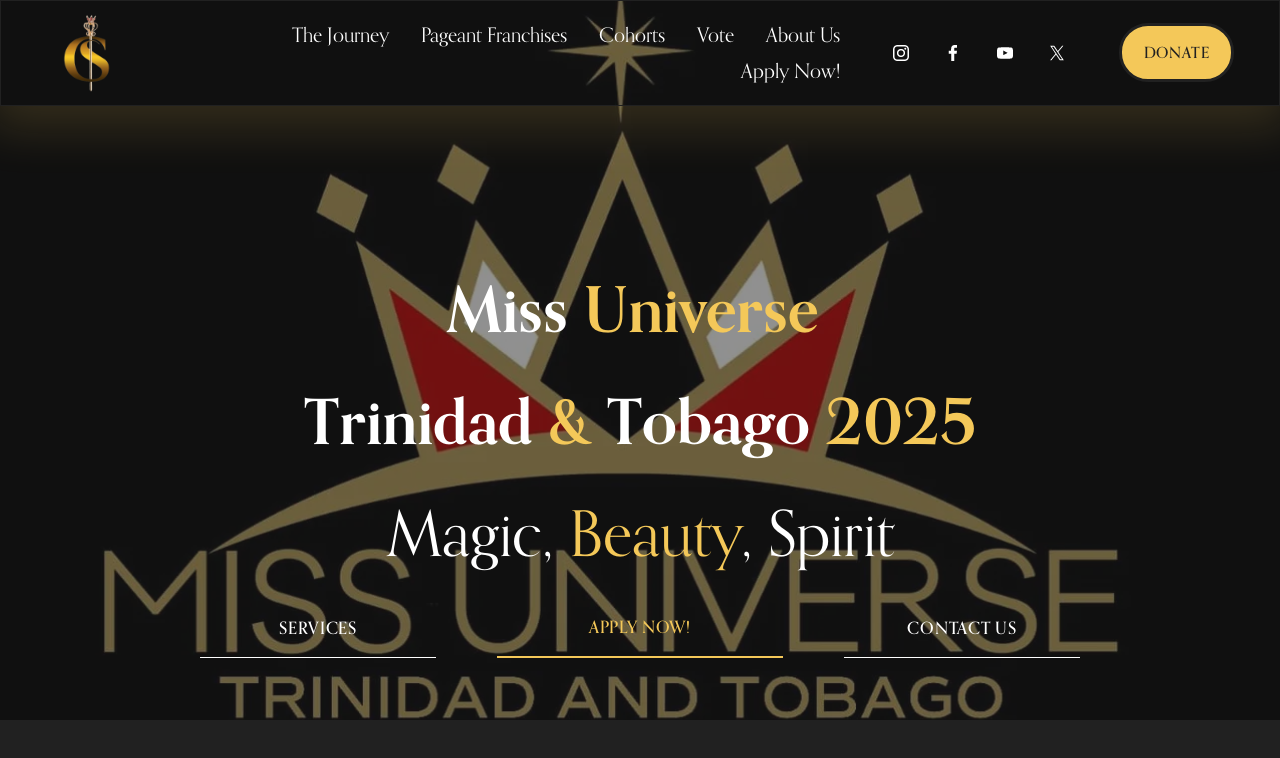

--- FILE ---
content_type: text/html;charset=utf-8
request_url: https://crownsandsashestt.com/?method=ical&id=5548
body_size: 51232
content:
<!doctype html>
<html xmlns:og="http://opengraphprotocol.org/schema/" xmlns:fb="http://www.facebook.com/2008/fbml" lang="en-US"  >
  <head>
    <meta http-equiv="X-UA-Compatible" content="IE=edge,chrome=1">
    <meta name="viewport" content="width=device-width, initial-scale=1">
    <!-- This is Squarespace. --><!-- crownsandsashestt -->
<base href="">
<meta charset="utf-8" />
<title>Crowns and Sashes | Discover Beauty &amp; Empowerment</title>
<meta http-equiv="Accept-CH" content="Sec-CH-UA-Platform-Version, Sec-CH-UA-Model" /><link rel="icon" type="image/x-icon" media="(prefers-color-scheme: light)" href="https://images.squarespace-cdn.com/content/v1/6630030fe22145757e2d7dc1/01944994-7d44-46ab-963a-db0e6927ea5d/favicon.ico?format=100w"/>
<link rel="icon" type="image/x-icon" media="(prefers-color-scheme: dark)" href="https://images.squarespace-cdn.com/content/v1/6630030fe22145757e2d7dc1/77ed7858-7c04-456d-aaeb-b09cdcdf9be1/favicon.ico?format=100w"/>
<link rel="canonical" href="https://crownsandsashestt.com"/>
<meta property="og:site_name" content="Crowns and Sashes"/>
<meta property="og:title" content="Crowns and Sashes | Discover Beauty &amp; Empowerment"/>
<meta property="og:url" content="https://crownsandsashestt.com"/>
<meta property="og:type" content="website"/>
<meta property="og:description" content="Explore Miss Universe Trinidad &amp; Tobago 2025, event details, contestants, and how to get involved in this prestigious pageant and cultural celebrations."/>
<meta property="og:image" content="http://static1.squarespace.com/static/6630030fe22145757e2d7dc1/t/6664d0b289511003db87f56f/1717883058952/3LzpBaUI_400x400-removebg-preview+2-2.png?format=1500w"/>
<meta property="og:image:width" content="400"/>
<meta property="og:image:height" content="400"/>
<meta itemprop="name" content="Crowns and Sashes &#124; Discover Beauty &amp; Empowerment"/>
<meta itemprop="url" content="https://crownsandsashestt.com"/>
<meta itemprop="description" content="Explore Miss Universe Trinidad &amp; Tobago 2025, event details, contestants, and how to get involved in this prestigious pageant and cultural celebrations."/>
<meta itemprop="thumbnailUrl" content="http://static1.squarespace.com/static/6630030fe22145757e2d7dc1/t/6664d0b289511003db87f56f/1717883058952/3LzpBaUI_400x400-removebg-preview+2-2.png?format=1500w"/>
<link rel="image_src" href="http://static1.squarespace.com/static/6630030fe22145757e2d7dc1/t/6664d0b289511003db87f56f/1717883058952/3LzpBaUI_400x400-removebg-preview+2-2.png?format=1500w" />
<meta itemprop="image" content="http://static1.squarespace.com/static/6630030fe22145757e2d7dc1/t/6664d0b289511003db87f56f/1717883058952/3LzpBaUI_400x400-removebg-preview+2-2.png?format=1500w"/>
<meta name="twitter:title" content="Crowns and Sashes &#124; Discover Beauty &amp; Empowerment"/>
<meta name="twitter:image" content="http://static1.squarespace.com/static/6630030fe22145757e2d7dc1/t/6664d0b289511003db87f56f/1717883058952/3LzpBaUI_400x400-removebg-preview+2-2.png?format=1500w"/>
<meta name="twitter:url" content="https://crownsandsashestt.com"/>
<meta name="twitter:card" content="summary"/>
<meta name="twitter:description" content="Explore Miss Universe Trinidad &amp; Tobago 2025, event details, contestants, and how to get involved in this prestigious pageant and cultural celebrations."/>
<meta name="description" content="Explore Miss Universe Trinidad &amp; Tobago 2025, event details, contestants, 
and how to get involved in this prestigious pageant and cultural 
celebrations." />
<link rel="preconnect" href="https://images.squarespace-cdn.com">
<link rel="preconnect" href="https://use.typekit.net" crossorigin>
<link rel="preconnect" href="https://p.typekit.net" crossorigin>
<script type="text/javascript" src="//use.typekit.net/ik/[base64].js" async fetchpriority="high" onload="try{Typekit.load();}catch(e){} document.documentElement.classList.remove('wf-loading');"></script>
<script>document.documentElement.classList.add('wf-loading')</script>
<style>@keyframes fonts-loading { 0%, 99% { color: transparent; } } html.wf-loading * { animation: fonts-loading 3s; }</style>
<script type="text/javascript" crossorigin="anonymous" defer="true" nomodule="nomodule" src="//assets.squarespace.com/@sqs/polyfiller/1.6/legacy.js"></script>
<script type="text/javascript" crossorigin="anonymous" defer="true" src="//assets.squarespace.com/@sqs/polyfiller/1.6/modern.js"></script>
<script type="text/javascript">SQUARESPACE_ROLLUPS = {};</script>
<script>(function(rollups, name) { if (!rollups[name]) { rollups[name] = {}; } rollups[name].js = ["//assets.squarespace.com/universal/scripts-compressed/extract-css-runtime-294c23699fa846c8-min.en-US.js"]; })(SQUARESPACE_ROLLUPS, 'squarespace-extract_css_runtime');</script>
<script crossorigin="anonymous" src="//assets.squarespace.com/universal/scripts-compressed/extract-css-runtime-294c23699fa846c8-min.en-US.js" defer ></script><script>(function(rollups, name) { if (!rollups[name]) { rollups[name] = {}; } rollups[name].js = ["//assets.squarespace.com/universal/scripts-compressed/extract-css-moment-js-vendor-6f2a1f6ec9a41489-min.en-US.js"]; })(SQUARESPACE_ROLLUPS, 'squarespace-extract_css_moment_js_vendor');</script>
<script crossorigin="anonymous" src="//assets.squarespace.com/universal/scripts-compressed/extract-css-moment-js-vendor-6f2a1f6ec9a41489-min.en-US.js" defer ></script><script>(function(rollups, name) { if (!rollups[name]) { rollups[name] = {}; } rollups[name].js = ["//assets.squarespace.com/universal/scripts-compressed/cldr-resource-pack-22ed584d99d9b83d-min.en-US.js"]; })(SQUARESPACE_ROLLUPS, 'squarespace-cldr_resource_pack');</script>
<script crossorigin="anonymous" src="//assets.squarespace.com/universal/scripts-compressed/cldr-resource-pack-22ed584d99d9b83d-min.en-US.js" defer ></script><script>(function(rollups, name) { if (!rollups[name]) { rollups[name] = {}; } rollups[name].js = ["//assets.squarespace.com/universal/scripts-compressed/common-vendors-stable-fbd854d40b0804b7-min.en-US.js"]; })(SQUARESPACE_ROLLUPS, 'squarespace-common_vendors_stable');</script>
<script crossorigin="anonymous" src="//assets.squarespace.com/universal/scripts-compressed/common-vendors-stable-fbd854d40b0804b7-min.en-US.js" defer ></script><script>(function(rollups, name) { if (!rollups[name]) { rollups[name] = {}; } rollups[name].js = ["//assets.squarespace.com/universal/scripts-compressed/common-vendors-45f285408658c1e5-min.en-US.js"]; })(SQUARESPACE_ROLLUPS, 'squarespace-common_vendors');</script>
<script crossorigin="anonymous" src="//assets.squarespace.com/universal/scripts-compressed/common-vendors-45f285408658c1e5-min.en-US.js" defer ></script><script>(function(rollups, name) { if (!rollups[name]) { rollups[name] = {}; } rollups[name].js = ["//assets.squarespace.com/universal/scripts-compressed/common-e500f4786370ad60-min.en-US.js"]; })(SQUARESPACE_ROLLUPS, 'squarespace-common');</script>
<script crossorigin="anonymous" src="//assets.squarespace.com/universal/scripts-compressed/common-e500f4786370ad60-min.en-US.js" defer ></script><script>(function(rollups, name) { if (!rollups[name]) { rollups[name] = {}; } rollups[name].js = ["//assets.squarespace.com/universal/scripts-compressed/user-account-core-0379fc076e302d5a-min.en-US.js"]; })(SQUARESPACE_ROLLUPS, 'squarespace-user_account_core');</script>
<script crossorigin="anonymous" src="//assets.squarespace.com/universal/scripts-compressed/user-account-core-0379fc076e302d5a-min.en-US.js" defer ></script><script>(function(rollups, name) { if (!rollups[name]) { rollups[name] = {}; } rollups[name].css = ["//assets.squarespace.com/universal/styles-compressed/user-account-core-fc3227320672a97a-min.en-US.css"]; })(SQUARESPACE_ROLLUPS, 'squarespace-user_account_core');</script>
<link rel="stylesheet" type="text/css" href="//assets.squarespace.com/universal/styles-compressed/user-account-core-fc3227320672a97a-min.en-US.css"><script>(function(rollups, name) { if (!rollups[name]) { rollups[name] = {}; } rollups[name].js = ["//assets.squarespace.com/universal/scripts-compressed/performance-f975c283dea34218-min.en-US.js"]; })(SQUARESPACE_ROLLUPS, 'squarespace-performance');</script>
<script crossorigin="anonymous" src="//assets.squarespace.com/universal/scripts-compressed/performance-f975c283dea34218-min.en-US.js" defer ></script><script data-name="static-context">Static = window.Static || {}; Static.SQUARESPACE_CONTEXT = {"betaFeatureFlags":["campaigns_thumbnail_layout","i18n_beta_website_locales","override_block_styles","marketing_landing_page","form_block_first_last_name_required","campaigns_discount_section_in_automations","use_chained_automations_data","contacts_and_campaigns_redesign","marketing_automations","member_areas_feature","new_stacked_index","campaigns_discount_section_in_blasts","use_react_flow_in_automations_flowchart","supports_versioned_template_assets","section-sdk-plp-list-view-atc-button-enabled","nested_categories","scripts_defer","campaigns_merch_state","campaigns_new_image_layout_picker","campaigns_import_discounts","use_new_data_model_in_non_builder_components","enable_form_submission_trigger"],"facebookAppId":"314192535267336","facebookApiVersion":"v6.0","rollups":{"squarespace-announcement-bar":{"js":"//assets.squarespace.com/universal/scripts-compressed/announcement-bar-be9c68c2a4c30de4-min.en-US.js"},"squarespace-audio-player":{"css":"//assets.squarespace.com/universal/styles-compressed/audio-player-b05f5197a871c566-min.en-US.css","js":"//assets.squarespace.com/universal/scripts-compressed/audio-player-d827349c46208b9a-min.en-US.js"},"squarespace-blog-collection-list":{"css":"//assets.squarespace.com/universal/styles-compressed/blog-collection-list-b4046463b72f34e2-min.en-US.css","js":"//assets.squarespace.com/universal/scripts-compressed/blog-collection-list-f78db80fc1cd6fce-min.en-US.js"},"squarespace-calendar-block-renderer":{"css":"//assets.squarespace.com/universal/styles-compressed/calendar-block-renderer-b72d08ba4421f5a0-min.en-US.css","js":"//assets.squarespace.com/universal/scripts-compressed/calendar-block-renderer-3eff55e68b466532-min.en-US.js"},"squarespace-chartjs-helpers":{"css":"//assets.squarespace.com/universal/styles-compressed/chartjs-helpers-96b256171ee039c1-min.en-US.css","js":"//assets.squarespace.com/universal/scripts-compressed/chartjs-helpers-4fd57f343946d08e-min.en-US.js"},"squarespace-comments":{"css":"//assets.squarespace.com/universal/styles-compressed/comments-c5c09715d1b299c7-min.en-US.css","js":"//assets.squarespace.com/universal/scripts-compressed/comments-24c5499471774867-min.en-US.js"},"squarespace-custom-css-popup":{"css":"//assets.squarespace.com/universal/styles-compressed/custom-css-popup-1ce17d99dd78316d-min.en-US.css","js":"//assets.squarespace.com/universal/scripts-compressed/custom-css-popup-f684fc1ed9c986e6-min.en-US.js"},"squarespace-dialog":{"css":"//assets.squarespace.com/universal/styles-compressed/dialog-f9093f2d526b94df-min.en-US.css","js":"//assets.squarespace.com/universal/scripts-compressed/dialog-1c9ec14a68086721-min.en-US.js"},"squarespace-events-collection":{"css":"//assets.squarespace.com/universal/styles-compressed/events-collection-b72d08ba4421f5a0-min.en-US.css","js":"//assets.squarespace.com/universal/scripts-compressed/events-collection-eca6bfc2ea056b08-min.en-US.js"},"squarespace-form-rendering-utils":{"js":"//assets.squarespace.com/universal/scripts-compressed/form-rendering-utils-f7e4805b12d70dd8-min.en-US.js"},"squarespace-forms":{"css":"//assets.squarespace.com/universal/styles-compressed/forms-0afd3c6ac30bbab1-min.en-US.css","js":"//assets.squarespace.com/universal/scripts-compressed/forms-220607634871d4a1-min.en-US.js"},"squarespace-gallery-collection-list":{"css":"//assets.squarespace.com/universal/styles-compressed/gallery-collection-list-b4046463b72f34e2-min.en-US.css","js":"//assets.squarespace.com/universal/scripts-compressed/gallery-collection-list-07747667a3187b76-min.en-US.js"},"squarespace-image-zoom":{"css":"//assets.squarespace.com/universal/styles-compressed/image-zoom-b4046463b72f34e2-min.en-US.css","js":"//assets.squarespace.com/universal/scripts-compressed/image-zoom-60c18dc5f8f599ea-min.en-US.js"},"squarespace-pinterest":{"css":"//assets.squarespace.com/universal/styles-compressed/pinterest-b4046463b72f34e2-min.en-US.css","js":"//assets.squarespace.com/universal/scripts-compressed/pinterest-7a66bcb3e166d9f4-min.en-US.js"},"squarespace-popup-overlay":{"css":"//assets.squarespace.com/universal/styles-compressed/popup-overlay-b742b752f5880972-min.en-US.css","js":"//assets.squarespace.com/universal/scripts-compressed/popup-overlay-14e79ba504ab59bb-min.en-US.js"},"squarespace-product-quick-view":{"css":"//assets.squarespace.com/universal/styles-compressed/product-quick-view-38b079e24749700e-min.en-US.css","js":"//assets.squarespace.com/universal/scripts-compressed/product-quick-view-147613981c26a3cf-min.en-US.js"},"squarespace-products-collection-item-v2":{"css":"//assets.squarespace.com/universal/styles-compressed/products-collection-item-v2-b4046463b72f34e2-min.en-US.css","js":"//assets.squarespace.com/universal/scripts-compressed/products-collection-item-v2-e3a3f101748fca6e-min.en-US.js"},"squarespace-products-collection-list-v2":{"css":"//assets.squarespace.com/universal/styles-compressed/products-collection-list-v2-b4046463b72f34e2-min.en-US.css","js":"//assets.squarespace.com/universal/scripts-compressed/products-collection-list-v2-eedc544f4cc56af4-min.en-US.js"},"squarespace-search-page":{"css":"//assets.squarespace.com/universal/styles-compressed/search-page-90a67fc09b9b32c6-min.en-US.css","js":"//assets.squarespace.com/universal/scripts-compressed/search-page-3084720c202990ff-min.en-US.js"},"squarespace-search-preview":{"js":"//assets.squarespace.com/universal/scripts-compressed/search-preview-3d9774e5d9308b00-min.en-US.js"},"squarespace-simple-liking":{"css":"//assets.squarespace.com/universal/styles-compressed/simple-liking-701bf8bbc05ec6aa-min.en-US.css","js":"//assets.squarespace.com/universal/scripts-compressed/simple-liking-c63bf8989a1c119a-min.en-US.js"},"squarespace-social-buttons":{"css":"//assets.squarespace.com/universal/styles-compressed/social-buttons-95032e5fa98e47a5-min.en-US.css","js":"//assets.squarespace.com/universal/scripts-compressed/social-buttons-0c4cea73b72b7c4f-min.en-US.js"},"squarespace-tourdates":{"css":"//assets.squarespace.com/universal/styles-compressed/tourdates-b4046463b72f34e2-min.en-US.css","js":"//assets.squarespace.com/universal/scripts-compressed/tourdates-11e584140132f677-min.en-US.js"},"squarespace-website-overlays-manager":{"css":"//assets.squarespace.com/universal/styles-compressed/website-overlays-manager-07ea5a4e004e6710-min.en-US.css","js":"//assets.squarespace.com/universal/scripts-compressed/website-overlays-manager-1affca6d6aa1b6b2-min.en-US.js"}},"pageType":2,"website":{"id":"6630030fe22145757e2d7dc1","identifier":"crownsandsashestt","websiteType":1,"contentModifiedOn":1762054947292,"cloneable":false,"hasBeenCloneable":false,"siteStatus":{},"language":"en-US","translationLocale":"en-US","formattingLocale":"en-US","timeZone":"America/Port_of_Spain","machineTimeZoneOffset":-14400000,"timeZoneOffset":-14400000,"timeZoneAbbr":"AST","siteTitle":"Crowns and Sashes","fullSiteTitle":"Crowns and Sashes | Discover Beauty & Empowerment","location":{},"logoImageId":"6664d0b289511003db87f56f","mobileLogoImageId":"6664d0bdd950e32d3394d097","shareButtonOptions":{"2":true,"1":true,"7":true,"8":true,"4":true,"3":true,"6":true},"logoImageUrl":"//images.squarespace-cdn.com/content/v1/6630030fe22145757e2d7dc1/77ed7858-7c04-456d-aaeb-b09cdcdf9be1/3LzpBaUI_400x400-removebg-preview+2-2.png","mobileLogoImageUrl":"//images.squarespace-cdn.com/content/v1/6630030fe22145757e2d7dc1/77ed7858-7c04-456d-aaeb-b09cdcdf9be1/3LzpBaUI_400x400-removebg-preview+2-2.png","authenticUrl":"https://crownsandsashestt.com","internalUrl":"https://crownsandsashestt.squarespace.com","baseUrl":"https://crownsandsashestt.com","primaryDomain":"crownsandsashestt.com","sslSetting":3,"isHstsEnabled":true,"socialAccounts":[{"serviceId":64,"screenname":"Instagram","addedOn":1714422543253,"profileUrl":"https://www.instagram.com/crownsandsashestt/","iconEnabled":true,"serviceName":"instagram-unauth"},{"serviceId":60,"screenname":"Facebook","addedOn":1716918115295,"profileUrl":"https://www.facebook.com/crownsandsashestt","iconEnabled":true,"serviceName":"facebook-unauth"},{"serviceId":69,"screenname":"YouTube","addedOn":1716918287478,"profileUrl":"https://www.youtube.com/@crownsandsashestt","iconEnabled":true,"serviceName":"youtube-unauth"},{"serviceId":85,"screenname":"X","addedOn":1717865208589,"profileUrl":"https://x.com/crowns_sashesTT","iconEnabled":true,"serviceName":"x-formerly-twitter-unauth"}],"typekitId":"","statsMigrated":false,"imageMetadataProcessingEnabled":false,"screenshotId":"be7cbcf06f3fd014238b33121e6bea3f98d639e8cc8095bfb328a4ea0cb1a469","captchaSettings":{"enabledForDonations":false},"showOwnerLogin":false},"websiteSettings":{"id":"6630030fe22145757e2d7dc3","websiteId":"6630030fe22145757e2d7dc1","subjects":[],"country":"TT","state":"CHA","simpleLikingEnabled":true,"mobileInfoBarSettings":{"isContactEmailEnabled":false,"isContactPhoneNumberEnabled":false,"isLocationEnabled":false,"isBusinessHoursEnabled":false},"announcementBarSettings":{"style":1,"text":"<p class=\"\" data-rte-preserve-empty=\"true\" style=\"white-space:pre-wrap;\">\u2728 <strong>SAVE THE DATE!!</strong>\u2728</p>"},"popupOverlaySettings":{"style":1,"showOnScroll":true,"scrollPercentage":25,"showOnTimer":false,"timerDelay":5000,"showUntilSignup":false,"displayFrequency":1,"enableMobile":true,"enabledPages":[],"showOnAllPages":true,"version":1},"commentLikesAllowed":true,"commentAnonAllowed":true,"commentThreaded":true,"commentApprovalRequired":false,"commentAvatarsOn":true,"commentSortType":2,"commentFlagThreshold":0,"commentFlagsAllowed":true,"commentEnableByDefault":true,"commentDisableAfterDaysDefault":0,"disqusShortname":"","commentsEnabled":false,"businessHours":{},"storeSettings":{"returnPolicy":null,"termsOfService":null,"privacyPolicy":null,"expressCheckout":false,"continueShoppingLinkUrl":"/","useLightCart":false,"showNoteField":false,"shippingCountryDefaultValue":"US","billToShippingDefaultValue":false,"showShippingPhoneNumber":true,"isShippingPhoneRequired":false,"showBillingPhoneNumber":true,"isBillingPhoneRequired":false,"currenciesSupported":["USD","CAD","GBP","AUD","EUR","CHF","NOK","SEK","DKK","NZD","SGD","MXN","HKD","CZK","ILS","MYR","RUB","PHP","PLN","THB","BRL","ARS","COP","IDR","INR","JPY","ZAR"],"defaultCurrency":"USD","selectedCurrency":"USD","measurementStandard":1,"showCustomCheckoutForm":false,"checkoutPageMarketingOptInEnabled":true,"enableMailingListOptInByDefault":false,"sameAsRetailLocation":false,"merchandisingSettings":{"scarcityEnabledOnProductItems":false,"scarcityEnabledOnProductBlocks":false,"scarcityMessageType":"DEFAULT_SCARCITY_MESSAGE","scarcityThreshold":10,"multipleQuantityAllowedForServices":true,"restockNotificationsEnabled":false,"restockNotificationsSuccessText":"","restockNotificationsMailingListSignUpEnabled":false,"relatedProductsEnabled":false,"relatedProductsOrdering":"random","soldOutVariantsDropdownDisabled":false,"productComposerOptedIn":false,"productComposerABTestOptedOut":false,"productReviewsEnabled":false},"minimumOrderSubtotalEnabled":false,"minimumOrderSubtotal":{"currency":"USD","value":"0.00"},"isLive":false,"multipleQuantityAllowedForServices":true},"useEscapeKeyToLogin":false,"ssBadgeType":1,"ssBadgePosition":4,"ssBadgeVisibility":1,"ssBadgeDevices":1,"pinterestOverlayOptions":{"mode":"disabled"},"userAccountsSettings":{"loginAllowed":true,"signupAllowed":true}},"cookieSettings":{"isCookieBannerEnabled":false,"isRestrictiveCookiePolicyEnabled":false,"cookieBannerText":"","cookieBannerTheme":"","cookieBannerVariant":"","cookieBannerPosition":"","cookieBannerCtaVariant":"","cookieBannerCtaText":"","cookieBannerAcceptType":"OPT_IN","cookieBannerOptOutCtaText":"","cookieBannerHasOptOut":false,"cookieBannerHasManageCookies":true,"cookieBannerManageCookiesLabel":"","cookieBannerSavedPreferencesText":"","cookieBannerSavedPreferencesLayout":"PILL"},"websiteCloneable":false,"collection":{"title":"Home (Miss Universe)","id":"690002fc107f055fe546d65f","fullUrl":"/","type":10,"permissionType":1},"subscribed":false,"appDomain":"squarespace.com","templateTweakable":true,"tweakJSON":{"form-use-theme-colors":"true","header-logo-height":"80px","header-mobile-logo-max-height":"90px","header-vert-padding":"1vw","header-width":"Full","maxPageWidth":"2000px","mobile-header-vert-padding":"6vw","pagePadding":"4vw","tweak-blog-alternating-side-by-side-image-aspect-ratio":"1:1 Square","tweak-blog-alternating-side-by-side-image-spacing":"6%","tweak-blog-alternating-side-by-side-meta-spacing":"20px","tweak-blog-alternating-side-by-side-primary-meta":"Categories","tweak-blog-alternating-side-by-side-read-more-spacing":"20px","tweak-blog-alternating-side-by-side-secondary-meta":"Date","tweak-blog-basic-grid-columns":"2","tweak-blog-basic-grid-image-aspect-ratio":"3:2 Standard","tweak-blog-basic-grid-image-spacing":"50px","tweak-blog-basic-grid-meta-spacing":"37px","tweak-blog-basic-grid-primary-meta":"Categories","tweak-blog-basic-grid-read-more-spacing":"37px","tweak-blog-basic-grid-secondary-meta":"Date","tweak-blog-item-custom-width":"50","tweak-blog-item-show-author-profile":"true","tweak-blog-item-width":"Medium","tweak-blog-masonry-columns":"2","tweak-blog-masonry-horizontal-spacing":"30px","tweak-blog-masonry-image-spacing":"20px","tweak-blog-masonry-meta-spacing":"20px","tweak-blog-masonry-primary-meta":"Categories","tweak-blog-masonry-read-more-spacing":"20px","tweak-blog-masonry-secondary-meta":"Date","tweak-blog-masonry-vertical-spacing":"30px","tweak-blog-side-by-side-image-aspect-ratio":"1:1 Square","tweak-blog-side-by-side-image-spacing":"6%","tweak-blog-side-by-side-meta-spacing":"20px","tweak-blog-side-by-side-primary-meta":"Categories","tweak-blog-side-by-side-read-more-spacing":"20px","tweak-blog-side-by-side-secondary-meta":"Date","tweak-blog-single-column-image-spacing":"50px","tweak-blog-single-column-meta-spacing":"30px","tweak-blog-single-column-primary-meta":"Categories","tweak-blog-single-column-read-more-spacing":"30px","tweak-blog-single-column-secondary-meta":"Date","tweak-events-stacked-show-thumbnails":"true","tweak-events-stacked-thumbnail-size":"4:3 Four Thirds","tweak-fixed-header":"false","tweak-fixed-header-style":"Scroll Back","tweak-global-animations-animation-curve":"ease","tweak-global-animations-animation-delay":"0.6s","tweak-global-animations-animation-duration":"0.65s","tweak-global-animations-animation-style":"fade","tweak-global-animations-animation-type":"scale","tweak-global-animations-complexity-level":"detailed","tweak-global-animations-enabled":"true","tweak-portfolio-grid-basic-custom-height":"50","tweak-portfolio-grid-overlay-custom-height":"50","tweak-portfolio-hover-follow-acceleration":"10%","tweak-portfolio-hover-follow-animation-duration":"Medium","tweak-portfolio-hover-follow-animation-type":"Fade","tweak-portfolio-hover-follow-delimiter":"Forward Slash","tweak-portfolio-hover-follow-front":"false","tweak-portfolio-hover-follow-layout":"Inline","tweak-portfolio-hover-follow-size":"75","tweak-portfolio-hover-follow-text-spacing-x":"1.5","tweak-portfolio-hover-follow-text-spacing-y":"1.5","tweak-portfolio-hover-static-animation-duration":"Medium","tweak-portfolio-hover-static-animation-type":"Scale Up","tweak-portfolio-hover-static-delimiter":"Forward Slash","tweak-portfolio-hover-static-front":"false","tweak-portfolio-hover-static-layout":"Stacked","tweak-portfolio-hover-static-size":"75","tweak-portfolio-hover-static-text-spacing-x":"1.5","tweak-portfolio-hover-static-text-spacing-y":"1.5","tweak-portfolio-index-background-animation-duration":"Medium","tweak-portfolio-index-background-animation-type":"Fade","tweak-portfolio-index-background-custom-height":"50","tweak-portfolio-index-background-delimiter":"None","tweak-portfolio-index-background-height":"Large","tweak-portfolio-index-background-horizontal-alignment":"Center","tweak-portfolio-index-background-link-format":"Stacked","tweak-portfolio-index-background-persist":"false","tweak-portfolio-index-background-vertical-alignment":"Middle","tweak-portfolio-index-background-width":"Full","tweak-product-basic-item-click-action":"None","tweak-product-basic-item-gallery-aspect-ratio":"3:4 Three-Four (Vertical)","tweak-product-basic-item-gallery-design":"Stacked","tweak-product-basic-item-gallery-width":"50%","tweak-product-basic-item-hover-action":"None","tweak-product-basic-item-image-spacing":"5.5vw","tweak-product-basic-item-image-zoom-factor":"2","tweak-product-basic-item-product-variant-display":"Dropdown","tweak-product-basic-item-thumbnail-placement":"Side","tweak-product-basic-item-variant-picker-layout":"Dropdowns","tweak-products-add-to-cart-button":"false","tweak-products-columns":"3","tweak-products-gutter-column":"2vw","tweak-products-gutter-row":"4vw","tweak-products-header-text-alignment":"Middle","tweak-products-image-aspect-ratio":"2:3 Standard (Vertical)","tweak-products-image-text-spacing":"2.5vw","tweak-products-mobile-columns":"2","tweak-products-text-alignment":"Middle","tweak-products-width":"Full","tweak-transparent-header":"true"},"templateId":"5c5a519771c10ba3470d8101","templateVersion":"7.1","pageFeatures":[1,2,4],"gmRenderKey":"QUl6YVN5Q0JUUk9xNkx1dkZfSUUxcjQ2LVQ0QWVUU1YtMGQ3bXk4","templateScriptsRootUrl":"https://static1.squarespace.com/static/vta/5c5a519771c10ba3470d8101/scripts/","impersonatedSession":false,"tzData":{"zones":[[-240,null,"AST",null]],"rules":{}},"showAnnouncementBar":false,"recaptchaEnterpriseContext":{"recaptchaEnterpriseSiteKey":"6LdDFQwjAAAAAPigEvvPgEVbb7QBm-TkVJdDTlAv"},"i18nContext":{"timeZoneData":{"id":"America/Puerto_Rico","name":"Atlantic Time"}},"env":"PRODUCTION","visitorFormContext":{"formFieldFormats":{"countries":[{"name":"Afghanistan","code":"AF","phoneCode":"+93"},{"name":"\u00C5land Islands","code":"AX","phoneCode":"+358"},{"name":"Albania","code":"AL","phoneCode":"+355"},{"name":"Algeria","code":"DZ","phoneCode":"+213"},{"name":"American Samoa","code":"AS","phoneCode":"+1"},{"name":"Andorra","code":"AD","phoneCode":"+376"},{"name":"Angola","code":"AO","phoneCode":"+244"},{"name":"Anguilla","code":"AI","phoneCode":"+1"},{"name":"Antigua & Barbuda","code":"AG","phoneCode":"+1"},{"name":"Argentina","code":"AR","phoneCode":"+54"},{"name":"Armenia","code":"AM","phoneCode":"+374"},{"name":"Aruba","code":"AW","phoneCode":"+297"},{"name":"Ascension Island","code":"AC","phoneCode":"+247"},{"name":"Australia","code":"AU","phoneCode":"+61"},{"name":"Austria","code":"AT","phoneCode":"+43"},{"name":"Azerbaijan","code":"AZ","phoneCode":"+994"},{"name":"Bahamas","code":"BS","phoneCode":"+1"},{"name":"Bahrain","code":"BH","phoneCode":"+973"},{"name":"Bangladesh","code":"BD","phoneCode":"+880"},{"name":"Barbados","code":"BB","phoneCode":"+1"},{"name":"Belarus","code":"BY","phoneCode":"+375"},{"name":"Belgium","code":"BE","phoneCode":"+32"},{"name":"Belize","code":"BZ","phoneCode":"+501"},{"name":"Benin","code":"BJ","phoneCode":"+229"},{"name":"Bermuda","code":"BM","phoneCode":"+1"},{"name":"Bhutan","code":"BT","phoneCode":"+975"},{"name":"Bolivia","code":"BO","phoneCode":"+591"},{"name":"Bosnia & Herzegovina","code":"BA","phoneCode":"+387"},{"name":"Botswana","code":"BW","phoneCode":"+267"},{"name":"Brazil","code":"BR","phoneCode":"+55"},{"name":"British Indian Ocean Territory","code":"IO","phoneCode":"+246"},{"name":"British Virgin Islands","code":"VG","phoneCode":"+1"},{"name":"Brunei","code":"BN","phoneCode":"+673"},{"name":"Bulgaria","code":"BG","phoneCode":"+359"},{"name":"Burkina Faso","code":"BF","phoneCode":"+226"},{"name":"Burundi","code":"BI","phoneCode":"+257"},{"name":"Cambodia","code":"KH","phoneCode":"+855"},{"name":"Cameroon","code":"CM","phoneCode":"+237"},{"name":"Canada","code":"CA","phoneCode":"+1"},{"name":"Cape Verde","code":"CV","phoneCode":"+238"},{"name":"Caribbean Netherlands","code":"BQ","phoneCode":"+599"},{"name":"Cayman Islands","code":"KY","phoneCode":"+1"},{"name":"Central African Republic","code":"CF","phoneCode":"+236"},{"name":"Chad","code":"TD","phoneCode":"+235"},{"name":"Chile","code":"CL","phoneCode":"+56"},{"name":"China","code":"CN","phoneCode":"+86"},{"name":"Christmas Island","code":"CX","phoneCode":"+61"},{"name":"Cocos (Keeling) Islands","code":"CC","phoneCode":"+61"},{"name":"Colombia","code":"CO","phoneCode":"+57"},{"name":"Comoros","code":"KM","phoneCode":"+269"},{"name":"Congo - Brazzaville","code":"CG","phoneCode":"+242"},{"name":"Congo - Kinshasa","code":"CD","phoneCode":"+243"},{"name":"Cook Islands","code":"CK","phoneCode":"+682"},{"name":"Costa Rica","code":"CR","phoneCode":"+506"},{"name":"C\u00F4te d\u2019Ivoire","code":"CI","phoneCode":"+225"},{"name":"Croatia","code":"HR","phoneCode":"+385"},{"name":"Cuba","code":"CU","phoneCode":"+53"},{"name":"Cura\u00E7ao","code":"CW","phoneCode":"+599"},{"name":"Cyprus","code":"CY","phoneCode":"+357"},{"name":"Czechia","code":"CZ","phoneCode":"+420"},{"name":"Denmark","code":"DK","phoneCode":"+45"},{"name":"Djibouti","code":"DJ","phoneCode":"+253"},{"name":"Dominica","code":"DM","phoneCode":"+1"},{"name":"Dominican Republic","code":"DO","phoneCode":"+1"},{"name":"Ecuador","code":"EC","phoneCode":"+593"},{"name":"Egypt","code":"EG","phoneCode":"+20"},{"name":"El Salvador","code":"SV","phoneCode":"+503"},{"name":"Equatorial Guinea","code":"GQ","phoneCode":"+240"},{"name":"Eritrea","code":"ER","phoneCode":"+291"},{"name":"Estonia","code":"EE","phoneCode":"+372"},{"name":"Eswatini","code":"SZ","phoneCode":"+268"},{"name":"Ethiopia","code":"ET","phoneCode":"+251"},{"name":"Falkland Islands","code":"FK","phoneCode":"+500"},{"name":"Faroe Islands","code":"FO","phoneCode":"+298"},{"name":"Fiji","code":"FJ","phoneCode":"+679"},{"name":"Finland","code":"FI","phoneCode":"+358"},{"name":"France","code":"FR","phoneCode":"+33"},{"name":"French Guiana","code":"GF","phoneCode":"+594"},{"name":"French Polynesia","code":"PF","phoneCode":"+689"},{"name":"Gabon","code":"GA","phoneCode":"+241"},{"name":"Gambia","code":"GM","phoneCode":"+220"},{"name":"Georgia","code":"GE","phoneCode":"+995"},{"name":"Germany","code":"DE","phoneCode":"+49"},{"name":"Ghana","code":"GH","phoneCode":"+233"},{"name":"Gibraltar","code":"GI","phoneCode":"+350"},{"name":"Greece","code":"GR","phoneCode":"+30"},{"name":"Greenland","code":"GL","phoneCode":"+299"},{"name":"Grenada","code":"GD","phoneCode":"+1"},{"name":"Guadeloupe","code":"GP","phoneCode":"+590"},{"name":"Guam","code":"GU","phoneCode":"+1"},{"name":"Guatemala","code":"GT","phoneCode":"+502"},{"name":"Guernsey","code":"GG","phoneCode":"+44"},{"name":"Guinea","code":"GN","phoneCode":"+224"},{"name":"Guinea-Bissau","code":"GW","phoneCode":"+245"},{"name":"Guyana","code":"GY","phoneCode":"+592"},{"name":"Haiti","code":"HT","phoneCode":"+509"},{"name":"Honduras","code":"HN","phoneCode":"+504"},{"name":"Hong Kong SAR China","code":"HK","phoneCode":"+852"},{"name":"Hungary","code":"HU","phoneCode":"+36"},{"name":"Iceland","code":"IS","phoneCode":"+354"},{"name":"India","code":"IN","phoneCode":"+91"},{"name":"Indonesia","code":"ID","phoneCode":"+62"},{"name":"Iran","code":"IR","phoneCode":"+98"},{"name":"Iraq","code":"IQ","phoneCode":"+964"},{"name":"Ireland","code":"IE","phoneCode":"+353"},{"name":"Isle of Man","code":"IM","phoneCode":"+44"},{"name":"Israel","code":"IL","phoneCode":"+972"},{"name":"Italy","code":"IT","phoneCode":"+39"},{"name":"Jamaica","code":"JM","phoneCode":"+1"},{"name":"Japan","code":"JP","phoneCode":"+81"},{"name":"Jersey","code":"JE","phoneCode":"+44"},{"name":"Jordan","code":"JO","phoneCode":"+962"},{"name":"Kazakhstan","code":"KZ","phoneCode":"+7"},{"name":"Kenya","code":"KE","phoneCode":"+254"},{"name":"Kiribati","code":"KI","phoneCode":"+686"},{"name":"Kosovo","code":"XK","phoneCode":"+383"},{"name":"Kuwait","code":"KW","phoneCode":"+965"},{"name":"Kyrgyzstan","code":"KG","phoneCode":"+996"},{"name":"Laos","code":"LA","phoneCode":"+856"},{"name":"Latvia","code":"LV","phoneCode":"+371"},{"name":"Lebanon","code":"LB","phoneCode":"+961"},{"name":"Lesotho","code":"LS","phoneCode":"+266"},{"name":"Liberia","code":"LR","phoneCode":"+231"},{"name":"Libya","code":"LY","phoneCode":"+218"},{"name":"Liechtenstein","code":"LI","phoneCode":"+423"},{"name":"Lithuania","code":"LT","phoneCode":"+370"},{"name":"Luxembourg","code":"LU","phoneCode":"+352"},{"name":"Macao SAR China","code":"MO","phoneCode":"+853"},{"name":"Madagascar","code":"MG","phoneCode":"+261"},{"name":"Malawi","code":"MW","phoneCode":"+265"},{"name":"Malaysia","code":"MY","phoneCode":"+60"},{"name":"Maldives","code":"MV","phoneCode":"+960"},{"name":"Mali","code":"ML","phoneCode":"+223"},{"name":"Malta","code":"MT","phoneCode":"+356"},{"name":"Marshall Islands","code":"MH","phoneCode":"+692"},{"name":"Martinique","code":"MQ","phoneCode":"+596"},{"name":"Mauritania","code":"MR","phoneCode":"+222"},{"name":"Mauritius","code":"MU","phoneCode":"+230"},{"name":"Mayotte","code":"YT","phoneCode":"+262"},{"name":"Mexico","code":"MX","phoneCode":"+52"},{"name":"Micronesia","code":"FM","phoneCode":"+691"},{"name":"Moldova","code":"MD","phoneCode":"+373"},{"name":"Monaco","code":"MC","phoneCode":"+377"},{"name":"Mongolia","code":"MN","phoneCode":"+976"},{"name":"Montenegro","code":"ME","phoneCode":"+382"},{"name":"Montserrat","code":"MS","phoneCode":"+1"},{"name":"Morocco","code":"MA","phoneCode":"+212"},{"name":"Mozambique","code":"MZ","phoneCode":"+258"},{"name":"Myanmar (Burma)","code":"MM","phoneCode":"+95"},{"name":"Namibia","code":"NA","phoneCode":"+264"},{"name":"Nauru","code":"NR","phoneCode":"+674"},{"name":"Nepal","code":"NP","phoneCode":"+977"},{"name":"Netherlands","code":"NL","phoneCode":"+31"},{"name":"New Caledonia","code":"NC","phoneCode":"+687"},{"name":"New Zealand","code":"NZ","phoneCode":"+64"},{"name":"Nicaragua","code":"NI","phoneCode":"+505"},{"name":"Niger","code":"NE","phoneCode":"+227"},{"name":"Nigeria","code":"NG","phoneCode":"+234"},{"name":"Niue","code":"NU","phoneCode":"+683"},{"name":"Norfolk Island","code":"NF","phoneCode":"+672"},{"name":"Northern Mariana Islands","code":"MP","phoneCode":"+1"},{"name":"North Korea","code":"KP","phoneCode":"+850"},{"name":"North Macedonia","code":"MK","phoneCode":"+389"},{"name":"Norway","code":"NO","phoneCode":"+47"},{"name":"Oman","code":"OM","phoneCode":"+968"},{"name":"Pakistan","code":"PK","phoneCode":"+92"},{"name":"Palau","code":"PW","phoneCode":"+680"},{"name":"Palestinian Territories","code":"PS","phoneCode":"+970"},{"name":"Panama","code":"PA","phoneCode":"+507"},{"name":"Papua New Guinea","code":"PG","phoneCode":"+675"},{"name":"Paraguay","code":"PY","phoneCode":"+595"},{"name":"Peru","code":"PE","phoneCode":"+51"},{"name":"Philippines","code":"PH","phoneCode":"+63"},{"name":"Poland","code":"PL","phoneCode":"+48"},{"name":"Portugal","code":"PT","phoneCode":"+351"},{"name":"Puerto Rico","code":"PR","phoneCode":"+1"},{"name":"Qatar","code":"QA","phoneCode":"+974"},{"name":"R\u00E9union","code":"RE","phoneCode":"+262"},{"name":"Romania","code":"RO","phoneCode":"+40"},{"name":"Russia","code":"RU","phoneCode":"+7"},{"name":"Rwanda","code":"RW","phoneCode":"+250"},{"name":"Samoa","code":"WS","phoneCode":"+685"},{"name":"San Marino","code":"SM","phoneCode":"+378"},{"name":"S\u00E3o Tom\u00E9 & Pr\u00EDncipe","code":"ST","phoneCode":"+239"},{"name":"Saudi Arabia","code":"SA","phoneCode":"+966"},{"name":"Senegal","code":"SN","phoneCode":"+221"},{"name":"Serbia","code":"RS","phoneCode":"+381"},{"name":"Seychelles","code":"SC","phoneCode":"+248"},{"name":"Sierra Leone","code":"SL","phoneCode":"+232"},{"name":"Singapore","code":"SG","phoneCode":"+65"},{"name":"Sint Maarten","code":"SX","phoneCode":"+1"},{"name":"Slovakia","code":"SK","phoneCode":"+421"},{"name":"Slovenia","code":"SI","phoneCode":"+386"},{"name":"Solomon Islands","code":"SB","phoneCode":"+677"},{"name":"Somalia","code":"SO","phoneCode":"+252"},{"name":"South Africa","code":"ZA","phoneCode":"+27"},{"name":"South Korea","code":"KR","phoneCode":"+82"},{"name":"South Sudan","code":"SS","phoneCode":"+211"},{"name":"Spain","code":"ES","phoneCode":"+34"},{"name":"Sri Lanka","code":"LK","phoneCode":"+94"},{"name":"St. Barth\u00E9lemy","code":"BL","phoneCode":"+590"},{"name":"St. Helena","code":"SH","phoneCode":"+290"},{"name":"St. Kitts & Nevis","code":"KN","phoneCode":"+1"},{"name":"St. Lucia","code":"LC","phoneCode":"+1"},{"name":"St. Martin","code":"MF","phoneCode":"+590"},{"name":"St. Pierre & Miquelon","code":"PM","phoneCode":"+508"},{"name":"St. Vincent & Grenadines","code":"VC","phoneCode":"+1"},{"name":"Sudan","code":"SD","phoneCode":"+249"},{"name":"Suriname","code":"SR","phoneCode":"+597"},{"name":"Svalbard & Jan Mayen","code":"SJ","phoneCode":"+47"},{"name":"Sweden","code":"SE","phoneCode":"+46"},{"name":"Switzerland","code":"CH","phoneCode":"+41"},{"name":"Syria","code":"SY","phoneCode":"+963"},{"name":"Taiwan","code":"TW","phoneCode":"+886"},{"name":"Tajikistan","code":"TJ","phoneCode":"+992"},{"name":"Tanzania","code":"TZ","phoneCode":"+255"},{"name":"Thailand","code":"TH","phoneCode":"+66"},{"name":"Timor-Leste","code":"TL","phoneCode":"+670"},{"name":"Togo","code":"TG","phoneCode":"+228"},{"name":"Tokelau","code":"TK","phoneCode":"+690"},{"name":"Tonga","code":"TO","phoneCode":"+676"},{"name":"Trinidad & Tobago","code":"TT","phoneCode":"+1"},{"name":"Tristan da Cunha","code":"TA","phoneCode":"+290"},{"name":"Tunisia","code":"TN","phoneCode":"+216"},{"name":"T\u00FCrkiye","code":"TR","phoneCode":"+90"},{"name":"Turkmenistan","code":"TM","phoneCode":"+993"},{"name":"Turks & Caicos Islands","code":"TC","phoneCode":"+1"},{"name":"Tuvalu","code":"TV","phoneCode":"+688"},{"name":"U.S. Virgin Islands","code":"VI","phoneCode":"+1"},{"name":"Uganda","code":"UG","phoneCode":"+256"},{"name":"Ukraine","code":"UA","phoneCode":"+380"},{"name":"United Arab Emirates","code":"AE","phoneCode":"+971"},{"name":"United Kingdom","code":"GB","phoneCode":"+44"},{"name":"United States","code":"US","phoneCode":"+1"},{"name":"Uruguay","code":"UY","phoneCode":"+598"},{"name":"Uzbekistan","code":"UZ","phoneCode":"+998"},{"name":"Vanuatu","code":"VU","phoneCode":"+678"},{"name":"Vatican City","code":"VA","phoneCode":"+39"},{"name":"Venezuela","code":"VE","phoneCode":"+58"},{"name":"Vietnam","code":"VN","phoneCode":"+84"},{"name":"Wallis & Futuna","code":"WF","phoneCode":"+681"},{"name":"Western Sahara","code":"EH","phoneCode":"+212"},{"name":"Yemen","code":"YE","phoneCode":"+967"},{"name":"Zambia","code":"ZM","phoneCode":"+260"},{"name":"Zimbabwe","code":"ZW","phoneCode":"+263"}],"initialAddressFormat":{"id":0,"type":"ADDRESS","country":"TT","labelLocale":"en","fields":[{"type":"FIELD","label":"Address Line 1","identifier":"Line1","length":0,"required":true,"metadata":{"autocomplete":"address-line1"}},{"type":"SEPARATOR","label":"\n","identifier":"Newline","length":0,"required":false,"metadata":{}},{"type":"FIELD","label":"Address Line 2","identifier":"Line2","length":0,"required":false,"metadata":{"autocomplete":"address-line2"}},{"type":"SEPARATOR","label":"\n","identifier":"Newline","length":0,"required":false,"metadata":{}},{"type":"FIELD","label":"City","identifier":"City","length":0,"required":true,"metadata":{"autocomplete":"address-level1"}}]},"initialNameOrder":"GIVEN_FIRST","initialPhoneFormat":{"id":0,"type":"PHONE_NUMBER","country":"TT","labelLocale":"en-US","fields":[{"type":"SEPARATOR","label":"(","identifier":"LeftParen","length":0,"required":false,"metadata":{}},{"type":"FIELD","label":"1","identifier":"1","length":3,"required":false,"metadata":{}},{"type":"SEPARATOR","label":")","identifier":"RightParen","length":0,"required":false,"metadata":{}},{"type":"SEPARATOR","label":" ","identifier":"Space","length":0,"required":false,"metadata":{}},{"type":"FIELD","label":"2","identifier":"2","length":3,"required":false,"metadata":{}},{"type":"SEPARATOR","label":"-","identifier":"Dash","length":0,"required":false,"metadata":{}},{"type":"FIELD","label":"3","identifier":"3","length":14,"required":false,"metadata":{}}]}},"localizedStrings":{"validation":{"noValidSelection":"A valid selection must be made.","invalidUrl":"Must be a valid URL.","stringTooLong":"Value should have a length no longer than {0}.","containsInvalidKey":"{0} contains an invalid key.","invalidTwitterUsername":"Must be a valid Twitter username.","valueOutsideRange":"Value must be in the range {0} to {1}.","invalidPassword":"Passwords should not contain whitespace.","missingRequiredSubfields":"{0} is missing required subfields: {1}","invalidCurrency":"Currency value should be formatted like 1234 or 123.99.","invalidMapSize":"Value should contain exactly {0} elements.","subfieldsRequired":"All fields in {0} are required.","formSubmissionFailed":"Form submission failed. Review the following information: {0}.","invalidCountryCode":"Country code should have an optional plus and up to 4 digits.","invalidDate":"This is not a real date.","required":"{0} is required.","invalidStringLength":"Value should be {0} characters long.","invalidEmail":"Email addresses should follow the format user@domain.com.","invalidListLength":"Value should be {0} elements long.","allEmpty":"Please fill out at least one form field.","missingRequiredQuestion":"Missing a required question.","invalidQuestion":"Contained an invalid question.","captchaFailure":"Captcha validation failed. Please try again.","stringTooShort":"Value should have a length of at least {0}.","invalid":"{0} is not valid.","formErrors":"Form Errors","containsInvalidValue":"{0} contains an invalid value.","invalidUnsignedNumber":"Numbers must contain only digits and no other characters.","invalidName":"Valid names contain only letters, numbers, spaces, ', or - characters."},"submit":"Submit","status":{"title":"{@} Block","learnMore":"Learn more"},"name":{"firstName":"First Name","lastName":"Last Name"},"lightbox":{"openForm":"Open Form"},"likert":{"agree":"Agree","stronglyDisagree":"Strongly Disagree","disagree":"Disagree","stronglyAgree":"Strongly Agree","neutral":"Neutral"},"time":{"am":"AM","second":"Second","pm":"PM","minute":"Minute","amPm":"AM/PM","hour":"Hour"},"notFound":"Form not found.","date":{"yyyy":"YYYY","year":"Year","mm":"MM","day":"Day","month":"Month","dd":"DD"},"phone":{"country":"Country","number":"Number","prefix":"Prefix","areaCode":"Area Code","line":"Line"},"submitError":"Unable to submit form. Please try again later.","address":{"stateProvince":"State/Province","country":"Country","zipPostalCode":"Zip/Postal Code","address2":"Address 2","address1":"Address 1","city":"City"},"email":{"signUp":"Sign up for news and updates"},"cannotSubmitDemoForm":"This is a demo form and cannot be submitted.","required":"(required)","invalidData":"Invalid form data."}}};</script><link rel="stylesheet" type="text/css" href="https://definitions.sqspcdn.com/website-component-definition/static-assets/website.components.button/57c386fb-188c-479f-a4bf-2733209dd5bf_243/website.components.button.styles.css"/><script defer src="https://definitions.sqspcdn.com/website-component-definition/static-assets/website.components.button/57c386fb-188c-479f-a4bf-2733209dd5bf_243/trigger-animation-runtime.js"></script><script defer src="https://definitions.sqspcdn.com/website-component-definition/static-assets/website.components.button/57c386fb-188c-479f-a4bf-2733209dd5bf_243/block-animation-preview-manager.js"></script><script defer src="https://definitions.sqspcdn.com/website-component-definition/static-assets/website.components.button/57c386fb-188c-479f-a4bf-2733209dd5bf_243/8830.js"></script><script defer src="https://definitions.sqspcdn.com/website-component-definition/static-assets/website.components.button/57c386fb-188c-479f-a4bf-2733209dd5bf_243/website.components.button.visitor.js"></script><script defer src="https://definitions.sqspcdn.com/website-component-definition/static-assets/website.components.button/57c386fb-188c-479f-a4bf-2733209dd5bf_243/3196.js"></script><script type="application/ld+json">{"url":"https://crownsandsashestt.com","name":"Crowns and Sashes","image":"//images.squarespace-cdn.com/content/v1/6630030fe22145757e2d7dc1/77ed7858-7c04-456d-aaeb-b09cdcdf9be1/3LzpBaUI_400x400-removebg-preview+2-2.png","@context":"http://schema.org","@type":"WebSite"}</script><script type="application/ld+json">{"address":"","image":"https://static1.squarespace.com/static/6630030fe22145757e2d7dc1/t/6664d0b289511003db87f56f/1762054947292/","openingHours":"","@context":"http://schema.org","@type":"LocalBusiness"}</script><link rel="stylesheet" type="text/css" href="https://static1.squarespace.com/static/versioned-site-css/6630030fe22145757e2d7dc1/97/5c5a519771c10ba3470d8101/6630030fe22145757e2d7dc8/1722/site.css"/><!DOCTYPE html><script>Static.COOKIE_BANNER_CAPABLE = true;</script>
<!-- End of Squarespace Headers -->
    <link rel="stylesheet" type="text/css" href="https://static1.squarespace.com/static/vta/5c5a519771c10ba3470d8101/versioned-assets/1767977008289-0OF7GJTX2WUZZ29HA9MO/static.css">
  </head>

  <body
    id="collection-690002fc107f055fe546d65f"
    class="
      form-use-theme-colors form-field-style-solid form-field-shape-rounded form-field-border-all form-field-checkbox-type-icon form-field-checkbox-fill-outline form-field-checkbox-color-inverted form-field-checkbox-shape-square form-field-checkbox-layout-stack form-field-radio-type-icon form-field-radio-fill-outline form-field-radio-color-inverted form-field-radio-shape-square form-field-radio-layout-stack form-field-survey-fill-outline form-field-survey-color-inverted form-field-survey-shape-square form-field-hover-focus-accent form-submit-button-style-circle tweak-portfolio-grid-overlay-width-full tweak-portfolio-grid-overlay-height-large tweak-portfolio-grid-overlay-image-aspect-ratio-11-square tweak-portfolio-grid-overlay-text-placement-center tweak-portfolio-grid-overlay-show-text-after-hover image-block-poster-text-alignment-left image-block-card-content-position-center image-block-card-text-alignment-left image-block-overlap-content-position-center image-block-overlap-text-alignment-left image-block-collage-content-position-center image-block-collage-text-alignment-left image-block-stack-text-alignment-left tweak-blog-single-column-width-full tweak-blog-single-column-text-alignment-center tweak-blog-single-column-image-placement-above tweak-blog-single-column-delimiter-bullet tweak-blog-single-column-read-more-style-show tweak-blog-single-column-primary-meta-categories tweak-blog-single-column-secondary-meta-date tweak-blog-single-column-meta-position-top tweak-blog-single-column-content-full-post tweak-blog-item-width-medium tweak-blog-item-text-alignment-left tweak-blog-item-meta-position-above-title tweak-blog-item-show-categories tweak-blog-item-show-date tweak-blog-item-show-author-name tweak-blog-item-show-author-profile tweak-blog-item-delimiter-bullet primary-button-style-solid primary-button-shape-pill secondary-button-style-outline secondary-button-shape-underline tertiary-button-style-outline tertiary-button-shape-underline tweak-events-stacked-width-full tweak-events-stacked-height-medium  tweak-events-stacked-show-thumbnails tweak-events-stacked-thumbnail-size-43-four-thirds tweak-events-stacked-date-style-with-text tweak-events-stacked-show-time tweak-events-stacked-show-location    tweak-blog-basic-grid-width-full tweak-blog-basic-grid-image-aspect-ratio-32-standard tweak-blog-basic-grid-text-alignment-left tweak-blog-basic-grid-delimiter-bullet tweak-blog-basic-grid-image-placement-above tweak-blog-basic-grid-read-more-style-show tweak-blog-basic-grid-primary-meta-categories tweak-blog-basic-grid-secondary-meta-date tweak-blog-basic-grid-excerpt-show header-overlay-alignment-center tweak-portfolio-index-background-link-format-stacked tweak-portfolio-index-background-width-full tweak-portfolio-index-background-height-large  tweak-portfolio-index-background-vertical-alignment-middle tweak-portfolio-index-background-horizontal-alignment-center tweak-portfolio-index-background-delimiter-none tweak-portfolio-index-background-animation-type-fade tweak-portfolio-index-background-animation-duration-medium tweak-portfolio-hover-follow-layout-inline  tweak-portfolio-hover-follow-delimiter-forward-slash tweak-portfolio-hover-follow-animation-type-fade tweak-portfolio-hover-follow-animation-duration-medium tweak-portfolio-hover-static-layout-stacked  tweak-portfolio-hover-static-delimiter-forward-slash tweak-portfolio-hover-static-animation-type-scale-up tweak-portfolio-hover-static-animation-duration-medium tweak-blog-alternating-side-by-side-width-full tweak-blog-alternating-side-by-side-image-aspect-ratio-11-square tweak-blog-alternating-side-by-side-text-alignment-left tweak-blog-alternating-side-by-side-read-more-style-show tweak-blog-alternating-side-by-side-image-text-alignment-middle tweak-blog-alternating-side-by-side-delimiter-bullet tweak-blog-alternating-side-by-side-meta-position-top tweak-blog-alternating-side-by-side-primary-meta-categories tweak-blog-alternating-side-by-side-secondary-meta-date tweak-blog-alternating-side-by-side-excerpt-show tweak-global-animations-enabled tweak-global-animations-complexity-level-detailed tweak-global-animations-animation-style-fade tweak-global-animations-animation-type-scale tweak-global-animations-animation-curve-ease tweak-blog-masonry-width-full tweak-blog-masonry-text-alignment-left tweak-blog-masonry-primary-meta-categories tweak-blog-masonry-secondary-meta-date tweak-blog-masonry-meta-position-top tweak-blog-masonry-read-more-style-show tweak-blog-masonry-delimiter-space tweak-blog-masonry-image-placement-above tweak-blog-masonry-excerpt-show header-width-full tweak-transparent-header  tweak-fixed-header-style-scroll-back tweak-blog-side-by-side-width-full tweak-blog-side-by-side-image-placement-left tweak-blog-side-by-side-image-aspect-ratio-11-square tweak-blog-side-by-side-primary-meta-categories tweak-blog-side-by-side-secondary-meta-date tweak-blog-side-by-side-meta-position-top tweak-blog-side-by-side-text-alignment-left tweak-blog-side-by-side-image-text-alignment-middle tweak-blog-side-by-side-read-more-style-show tweak-blog-side-by-side-delimiter-bullet tweak-blog-side-by-side-excerpt-show tweak-portfolio-grid-basic-width-full tweak-portfolio-grid-basic-height-large tweak-portfolio-grid-basic-image-aspect-ratio-11-square tweak-portfolio-grid-basic-text-alignment-left tweak-portfolio-grid-basic-hover-effect-fade hide-opentable-icons opentable-style-dark tweak-product-quick-view-button-style-floating tweak-product-quick-view-button-position-bottom tweak-product-quick-view-lightbox-excerpt-display-truncate tweak-product-quick-view-lightbox-show-arrows tweak-product-quick-view-lightbox-show-close-button tweak-product-quick-view-lightbox-controls-weight-light native-currency-code-usd collection-690002fc107f055fe546d65f collection-type-page collection-layout-default homepage mobile-style-available sqs-seven-one
      
        
          
            
              
            
          
        
      
    "
    tabindex="-1"
  >
    <div
      id="siteWrapper"
      class="clearfix site-wrapper"
    >
      
        <div id="floatingCart" class="floating-cart hidden">
          <a href="/cart" class="icon icon--stroke icon--fill icon--cart sqs-custom-cart">
            <span class="Cart-inner">
              



  <svg class="icon icon--cart" width="144" height="120" viewBox="0 0 144 120" >
<path d="M3.27315 0C1.46583 0 0 1.46152 0 3.26353C0 5.06553 1.46583 6.52705 3.27315 6.52705H23.9838L29.7107 20.7519L48.8368 68.4747L41.1663 86.8296C40.3254 88.8052 42.0301 91.3704 44.183 91.3676H126.002C127.81 91.3676 129.275 89.9061 129.275 88.1041C129.275 86.3021 127.81 84.8406 126.002 84.8406H49.093L55.3828 69.7489C55.6973 68.9738 55.6973 68.0761 55.3828 67.3009L35.7467 18.3551L29.2019 2.03904C28.7188 0.848035 27.4729 0.00692605 26.1853 0.000173479L3.27315 0ZM44.9089 19.5783L64.5449 66.8946L126.182 67L144 19.5794L44.9089 19.5783ZM60.5449 97.157C54.2185 97.157 49.0898 102.271 49.0898 108.579C49.0898 114.886 54.2189 120 60.5449 120C66.871 120 72.0001 114.886 72.0001 108.579C72.0001 102.271 66.871 97.157 60.5449 97.157ZM109.635 97.157C103.309 97.157 98.1799 102.271 98.1799 108.579C98.1799 114.886 103.309 120 109.635 120C115.961 120 121.09 114.886 121.09 108.579C121.09 102.271 115.961 97.157 109.635 97.157Z" />
</svg>


              <div class="legacy-cart icon-cart-quantity">
                <span class="sqs-cart-quantity">0</span>
              </div>
            </span>
          </a>
        </div>
      

      












  <header
    data-test="header"
    id="header"
    
    class="
      
        
          
        
      
      header theme-col--primary
    "
    data-section-theme=""
    data-controller="Header"
    data-current-styles="{
  &quot;layout&quot;: &quot;navRight&quot;,
  &quot;action&quot;: {
    &quot;href&quot;: &quot;/donate&quot;,
    &quot;buttonText&quot;: &quot;DONATE&quot;,
    &quot;newWindow&quot;: false
  },
  &quot;showSocial&quot;: true,
  &quot;socialOptions&quot;: {
    &quot;socialBorderShape&quot;: &quot;none&quot;,
    &quot;socialBorderStyle&quot;: &quot;outline&quot;,
    &quot;socialBorderThickness&quot;: {
      &quot;unit&quot;: &quot;px&quot;,
      &quot;value&quot;: 1.0
    }
  },
  &quot;menuOverlayAnimation&quot;: &quot;fade&quot;,
  &quot;cartStyle&quot;: &quot;cart&quot;,
  &quot;cartText&quot;: &quot;Cart&quot;,
  &quot;showEmptyCartState&quot;: true,
  &quot;cartOptions&quot;: {
    &quot;iconType&quot;: &quot;solid-3&quot;,
    &quot;cartBorderShape&quot;: &quot;none&quot;,
    &quot;cartBorderStyle&quot;: &quot;outline&quot;,
    &quot;cartBorderThickness&quot;: {
      &quot;unit&quot;: &quot;px&quot;,
      &quot;value&quot;: 1.0
    }
  },
  &quot;showButton&quot;: true,
  &quot;showCart&quot;: false,
  &quot;showAccountLogin&quot;: false,
  &quot;headerStyle&quot;: &quot;dynamic&quot;,
  &quot;languagePicker&quot;: {
    &quot;enabled&quot;: false,
    &quot;iconEnabled&quot;: false,
    &quot;iconType&quot;: &quot;globe&quot;,
    &quot;flagShape&quot;: &quot;shiny&quot;,
    &quot;languageFlags&quot;: [ ]
  },
  &quot;iconOptions&quot;: {
    &quot;desktopDropdownIconOptions&quot;: {
      &quot;size&quot;: {
        &quot;unit&quot;: &quot;em&quot;,
        &quot;value&quot;: 1.0
      },
      &quot;iconSpacing&quot;: {
        &quot;unit&quot;: &quot;em&quot;,
        &quot;value&quot;: 0.35
      },
      &quot;strokeWidth&quot;: {
        &quot;unit&quot;: &quot;px&quot;,
        &quot;value&quot;: 1.0
      },
      &quot;endcapType&quot;: &quot;square&quot;,
      &quot;folderDropdownIcon&quot;: &quot;none&quot;,
      &quot;languagePickerIcon&quot;: &quot;openArrowHead&quot;
    },
    &quot;mobileDropdownIconOptions&quot;: {
      &quot;size&quot;: {
        &quot;unit&quot;: &quot;em&quot;,
        &quot;value&quot;: 1.0
      },
      &quot;iconSpacing&quot;: {
        &quot;unit&quot;: &quot;em&quot;,
        &quot;value&quot;: 0.15
      },
      &quot;strokeWidth&quot;: {
        &quot;unit&quot;: &quot;px&quot;,
        &quot;value&quot;: 0.5
      },
      &quot;endcapType&quot;: &quot;square&quot;,
      &quot;folderDropdownIcon&quot;: &quot;openArrowHead&quot;,
      &quot;languagePickerIcon&quot;: &quot;openArrowHead&quot;
    }
  },
  &quot;mobileOptions&quot;: {
    &quot;layout&quot;: &quot;logoCenterNavLeft&quot;,
    &quot;menuIconOptions&quot;: {
      &quot;style&quot;: &quot;doubleLineHamburger&quot;,
      &quot;thickness&quot;: {
        &quot;unit&quot;: &quot;px&quot;,
        &quot;value&quot;: 1.0
      }
    }
  },
  &quot;solidOptions&quot;: {
    &quot;headerOpacity&quot;: {
      &quot;unit&quot;: &quot;%&quot;,
      &quot;value&quot;: 100.0
    },
    &quot;blurBackground&quot;: {
      &quot;enabled&quot;: false,
      &quot;blurRadius&quot;: {
        &quot;unit&quot;: &quot;px&quot;,
        &quot;value&quot;: 12.0
      }
    },
    &quot;backgroundColor&quot;: {
      &quot;type&quot;: &quot;SITE_PALETTE_COLOR&quot;,
      &quot;sitePaletteColor&quot;: {
        &quot;colorName&quot;: &quot;white&quot;,
        &quot;alphaModifier&quot;: 1.0
      }
    },
    &quot;navigationColor&quot;: {
      &quot;type&quot;: &quot;SITE_PALETTE_COLOR&quot;,
      &quot;sitePaletteColor&quot;: {
        &quot;colorName&quot;: &quot;black&quot;,
        &quot;alphaModifier&quot;: 1.0
      }
    }
  },
  &quot;gradientOptions&quot;: {
    &quot;gradientType&quot;: &quot;faded&quot;,
    &quot;headerOpacity&quot;: {
      &quot;unit&quot;: &quot;%&quot;,
      &quot;value&quot;: 90.0
    },
    &quot;blurBackground&quot;: {
      &quot;enabled&quot;: false,
      &quot;blurRadius&quot;: {
        &quot;unit&quot;: &quot;px&quot;,
        &quot;value&quot;: 12.0
      }
    },
    &quot;backgroundColor&quot;: {
      &quot;type&quot;: &quot;SITE_PALETTE_COLOR&quot;,
      &quot;sitePaletteColor&quot;: {
        &quot;colorName&quot;: &quot;white&quot;,
        &quot;alphaModifier&quot;: 1.0
      }
    },
    &quot;navigationColor&quot;: {
      &quot;type&quot;: &quot;SITE_PALETTE_COLOR&quot;,
      &quot;sitePaletteColor&quot;: {
        &quot;colorName&quot;: &quot;black&quot;,
        &quot;alphaModifier&quot;: 1.0
      }
    }
  },
  &quot;dropShadowOptions&quot;: {
    &quot;enabled&quot;: true,
    &quot;blur&quot;: {
      &quot;unit&quot;: &quot;px&quot;,
      &quot;value&quot;: 48.0
    },
    &quot;spread&quot;: {
      &quot;unit&quot;: &quot;px&quot;,
      &quot;value&quot;: 12.0
    },
    &quot;distance&quot;: {
      &quot;unit&quot;: &quot;px&quot;,
      &quot;value&quot;: 12.0
    },
    &quot;color&quot;: {
      &quot;type&quot;: &quot;SITE_PALETTE_COLOR&quot;,
      &quot;sitePaletteColor&quot;: {
        &quot;colorName&quot;: &quot;white&quot;,
        &quot;alphaModifier&quot;: 1.0
      }
    }
  },
  &quot;borderOptions&quot;: {
    &quot;enabled&quot;: true,
    &quot;position&quot;: &quot;allSides&quot;,
    &quot;thickness&quot;: {
      &quot;unit&quot;: &quot;px&quot;,
      &quot;value&quot;: 1.0
    },
    &quot;color&quot;: {
      &quot;type&quot;: &quot;SITE_PALETTE_COLOR&quot;,
      &quot;sitePaletteColor&quot;: {
        &quot;colorName&quot;: &quot;black&quot;,
        &quot;alphaModifier&quot;: 1.0
      }
    }
  },
  &quot;showPromotedElement&quot;: false,
  &quot;buttonVariant&quot;: &quot;primary&quot;,
  &quot;blurBackground&quot;: {
    &quot;enabled&quot;: false,
    &quot;blurRadius&quot;: {
      &quot;unit&quot;: &quot;px&quot;,
      &quot;value&quot;: 12.0
    }
  },
  &quot;headerOpacity&quot;: {
    &quot;unit&quot;: &quot;%&quot;,
    &quot;value&quot;: 100.0
  }
}"
    data-section-id="header"
    data-header-style="dynamic"
    data-language-picker="{
  &quot;enabled&quot;: false,
  &quot;iconEnabled&quot;: false,
  &quot;iconType&quot;: &quot;globe&quot;,
  &quot;flagShape&quot;: &quot;shiny&quot;,
  &quot;languageFlags&quot;: [ ]
}"
    
    data-first-focusable-element
    tabindex="-1"
    style="
      
        --headerDropShadowColor: hsla(var(--white-hsl), 1);
      
      
        --headerBorderColor: hsla(var(--black-hsl), 1);
      
      
        --solidHeaderBackgroundColor: hsla(var(--white-hsl), 1);
      
      
        --solidHeaderNavigationColor: hsla(var(--black-hsl), 1);
      
      
        --gradientHeaderBackgroundColor: hsla(var(--white-hsl), 1);
      
      
        --gradientHeaderNavigationColor: hsla(var(--black-hsl), 1);
      
    "
  >
    <svg  style="display:none" viewBox="0 0 22 22" xmlns="http://www.w3.org/2000/svg">
  <symbol id="circle" >
    <path d="M11.5 17C14.5376 17 17 14.5376 17 11.5C17 8.46243 14.5376 6 11.5 6C8.46243 6 6 8.46243 6 11.5C6 14.5376 8.46243 17 11.5 17Z" fill="none" />
  </symbol>

  <symbol id="circleFilled" >
    <path d="M11.5 17C14.5376 17 17 14.5376 17 11.5C17 8.46243 14.5376 6 11.5 6C8.46243 6 6 8.46243 6 11.5C6 14.5376 8.46243 17 11.5 17Z" />
  </symbol>

  <symbol id="dash" >
    <path d="M11 11H19H3" />
  </symbol>

  <symbol id="squareFilled" >
    <rect x="6" y="6" width="11" height="11" />
  </symbol>

  <symbol id="square" >
    <rect x="7" y="7" width="9" height="9" fill="none" stroke="inherit" />
  </symbol>
  
  <symbol id="plus" >
    <path d="M11 3V19" />
    <path d="M19 11L3 11"/>
  </symbol>
  
  <symbol id="closedArrow" >
    <path d="M11 11V2M11 18.1797L17 11.1477L5 11.1477L11 18.1797Z" fill="none" />
  </symbol>
  
  <symbol id="closedArrowFilled" >
    <path d="M11 11L11 2" stroke="inherit" fill="none"  />
    <path fill-rule="evenodd" clip-rule="evenodd" d="M2.74695 9.38428L19.038 9.38428L10.8925 19.0846L2.74695 9.38428Z" stroke-width="1" />
  </symbol>
  
  <symbol id="closedArrowHead" viewBox="0 0 22 22"  xmlns="http://www.w3.org/2000/symbol">
    <path d="M18 7L11 15L4 7L18 7Z" fill="none" stroke="inherit" />
  </symbol>
  
  
  <symbol id="closedArrowHeadFilled" viewBox="0 0 22 22"  xmlns="http://www.w3.org/2000/symbol">
    <path d="M18.875 6.5L11 15.5L3.125 6.5L18.875 6.5Z" />
  </symbol>
  
  <symbol id="openArrow" >
    <path d="M11 18.3591L11 3" stroke="inherit" fill="none"  />
    <path d="M18 11.5L11 18.5L4 11.5" stroke="inherit" fill="none"  />
  </symbol>
  
  <symbol id="openArrowHead" >
    <path d="M18 7L11 14L4 7" fill="none" />
  </symbol>

  <symbol id="pinchedArrow" >
    <path d="M11 17.3591L11 2" fill="none" />
    <path d="M2 11C5.85455 12.2308 8.81818 14.9038 11 18C13.1818 14.8269 16.1455 12.1538 20 11" fill="none" />
  </symbol>

  <symbol id="pinchedArrowFilled" >
    <path d="M11.05 10.4894C7.04096 8.73759 1.05005 8 1.05005 8C6.20459 11.3191 9.41368 14.1773 11.05 21C12.6864 14.0851 15.8955 11.227 21.05 8C21.05 8 15.0591 8.73759 11.05 10.4894Z" stroke-width="1"/>
    <path d="M11 11L11 1" fill="none"/>
  </symbol>

  <symbol id="pinchedArrowHead" >
    <path d="M2 7.24091C5.85455 8.40454 8.81818 10.9318 11 13.8591C13.1818 10.8591 16.1455 8.33181 20 7.24091"  fill="none" />
  </symbol>
  
  <symbol id="pinchedArrowHeadFilled" >
    <path d="M11.05 7.1591C7.04096 5.60456 1.05005 4.95001 1.05005 4.95001C6.20459 7.89547 9.41368 10.4318 11.05 16.4864C12.6864 10.35 15.8955 7.81365 21.05 4.95001C21.05 4.95001 15.0591 5.60456 11.05 7.1591Z" />
  </symbol>

</svg>
    
<div class="sqs-announcement-bar-dropzone"></div>

    <div class="header-announcement-bar-wrapper">
      
      <a
        href="#page"
        class="header-skip-link sqs-button-element--primary"
      >
        Skip to Content
      </a>
      


<style>
    @supports (-webkit-backdrop-filter: none) or (backdrop-filter: none) {
        .header-blur-background {
            
            
        }
    }
</style>
      <div
        class="header-border"
        data-header-style="dynamic"
        data-header-border="true"
        data-test="header-border"
        style="


  
    border-width: 1px !important;
  



"
      ></div>
      <div
        class="header-dropshadow"
        data-header-style="dynamic"
        data-header-dropshadow="true"
        data-test="header-dropshadow"
        style="
  box-shadow: 0px 12px 48px 12px;
"
      ></div>
      
      

      <div class='header-inner container--fluid
        
        
        
        
        
        
        
         header-mobile-layout-logo-center-nav-left
        
        
         header-layout-nav-right
        
        
        
        
        
        
        
        
        '
        data-test="header-inner"
        >
        <!-- Background -->
        <div class="header-background theme-bg--primary"></div>

        <div class="header-display-desktop" data-content-field="site-title">
          

          

          

          

          

          
          
            
            <!-- Social -->
            
              
            
          
            
            <!-- Title and nav wrapper -->
            <div class="header-title-nav-wrapper">
              

              

              
                
                <!-- Title -->
                
                  <div
                    class="
                      header-title
                      header-title--use-mobile-logo
                    "
                    data-animation-role="header-element"
                  >
                    
                      <div class="header-title-logo">
                        <a href="/" data-animation-role="header-element">
                        <picture><source media="only screen and (pointer: coarse) and (max-width: 1024px), screen and (max-width: 799px)" srcset="//images.squarespace-cdn.com/content/v1/6630030fe22145757e2d7dc1/77ed7858-7c04-456d-aaeb-b09cdcdf9be1/3LzpBaUI_400x400-removebg-preview+2-2.png?format=1500w"><source media="only screen and (pointer: coarse) and (min-width: 1025px), screen and (min-width: 800px)" srcset="//images.squarespace-cdn.com/content/v1/6630030fe22145757e2d7dc1/77ed7858-7c04-456d-aaeb-b09cdcdf9be1/3LzpBaUI_400x400-removebg-preview+2-2.png?format=1500w">
<img elementtiming="nbf-header-logo-desktop" src="//images.squarespace-cdn.com/content/v1/6630030fe22145757e2d7dc1/77ed7858-7c04-456d-aaeb-b09cdcdf9be1/3LzpBaUI_400x400-removebg-preview+2-2.png?format=1500w" alt="Crowns and Sashes" style="display:block" fetchpriority="high" loading="eager" decoding="async" data-loader="raw"></picture>

                        </a>
                      </div>

                    
                    
                      <div class="header-mobile-logo">
                        <a href="/" data-animation-role="header-element">
                          <picture><source media="only screen and (pointer: coarse) and (max-width: 1024px), screen and (max-width: 799px)" srcset="//images.squarespace-cdn.com/content/v1/6630030fe22145757e2d7dc1/77ed7858-7c04-456d-aaeb-b09cdcdf9be1/3LzpBaUI_400x400-removebg-preview+2-2.png?format=1500w"><source media="only screen and (pointer: coarse) and (min-width: 1025px), screen and (min-width: 800px)" srcset="//images.squarespace-cdn.com/content/v1/6630030fe22145757e2d7dc1/77ed7858-7c04-456d-aaeb-b09cdcdf9be1/3LzpBaUI_400x400-removebg-preview+2-2.png?format=1500w">
<img elementtiming="nbf-header-logo-mobile" src="//images.squarespace-cdn.com/content/v1/6630030fe22145757e2d7dc1/77ed7858-7c04-456d-aaeb-b09cdcdf9be1/3LzpBaUI_400x400-removebg-preview+2-2.png?format=1500w" alt="Crowns and Sashes" style="display:block" fetchpriority="high" loading="eager" decoding="async" data-loader="raw"></picture>

                        </a>
                      </div>
                    
                  </div>
                
              
                
                <!-- Nav -->
                <div class="header-nav">
                  <div class="header-nav-wrapper">
                    <nav class="header-nav-list">
                      


  
    <div class="header-nav-item header-nav-item--folder">
      <button
        class="header-nav-folder-title"
        data-href="/the-journey"
        data-animation-role="header-element"
        aria-expanded="false"
        aria-controls="the-journey"
        
      >
      <span class="header-nav-folder-title-text">
        The Journey
      </span>
      </button>
      <div class="header-nav-folder-content" id="the-journey">
        
          
            <div class="header-nav-folder-item">
              <a
                href="/2025-year-gallery"
                
              >
                <span class="header-nav-folder-item-content">
                  2025 Year Gallery 
                </span>
              </a>
            </div>
          
          
        
      </div>
    </div>
  
  


  
    <div class="header-nav-item header-nav-item--folder">
      <button
        class="header-nav-folder-title"
        data-href="/pageantfranchises"
        data-animation-role="header-element"
        aria-expanded="false"
        aria-controls="pageant-franchises"
        
      >
      <span class="header-nav-folder-title-text">
        Pageant Franchises
      </span>
      </button>
      <div class="header-nav-folder-content" id="pageant-franchises">
        
          
            <div class="header-nav-folder-item">
              <a
                href="/miss-universe-"
                
              >
                <span class="header-nav-folder-item-content">
                  Miss Universe
                </span>
              </a>
            </div>
          
          
        
          
            <div class="header-nav-folder-item">
              <a
                href="/top-model-of-the-world"
                
              >
                <span class="header-nav-folder-item-content">
                  Top Model of the World
                </span>
              </a>
            </div>
          
          
        
          
            <div class="header-nav-folder-item">
              <a
                href="/what-is-supranational"
                
              >
                <span class="header-nav-folder-item-content">
                  What is Supranational 
                </span>
              </a>
            </div>
          
          
        
          
            <div class="header-nav-folder-item">
              <a
                href="/miss-supranational-trinidad-and-tobago"
                
              >
                <span class="header-nav-folder-item-content">
                  Miss Supranational Trinidad and Tobago 
                </span>
              </a>
            </div>
          
          
        
          
            <div class="header-nav-folder-item">
              <a
                href="/mister-supranational-trinidad-and-tobago"
                
              >
                <span class="header-nav-folder-item-content">
                  Mister Supranational Trinidad and Tobago 
                </span>
              </a>
            </div>
          
          
        
      </div>
    </div>
  
  


  
    <div class="header-nav-item header-nav-item--folder">
      <button
        class="header-nav-folder-title"
        data-href="/cohorts-1"
        data-animation-role="header-element"
        aria-expanded="false"
        aria-controls="cohorts"
        
      >
      <span class="header-nav-folder-title-text">
        Cohorts
      </span>
      </button>
      <div class="header-nav-folder-content" id="cohorts">
        
          
            <div class="header-nav-folder-item">
              <a
                href="/2025-cohort"
                
              >
                <span class="header-nav-folder-item-content">
                  2025 Cohort
                </span>
              </a>
            </div>
          
          
        
      </div>
    </div>
  
  


  
    <div class="header-nav-item header-nav-item--folder">
      <button
        class="header-nav-folder-title"
        data-href="/vote"
        data-animation-role="header-element"
        aria-expanded="false"
        aria-controls="vote"
        
      >
      <span class="header-nav-folder-title-text">
        Vote
      </span>
      </button>
      <div class="header-nav-folder-content" id="vote">
        
          
            <div class="header-nav-folder-item">
              <a
                href="/miss-universe-tt-national-costume-competition-2025"
                
              >
                <span class="header-nav-folder-item-content">
                  Miss Universe T&amp;T National Costume Competition 2025
                </span>
              </a>
            </div>
          
          
        
          
            <div class="header-nav-folder-item">
              <a
                href="/miss-universe-tt-voice-for-change-competition-2025"
                
              >
                <span class="header-nav-folder-item-content">
                  Miss Universe T&amp;T Voice For Change Competition 2025
                </span>
              </a>
            </div>
          
          
        
      </div>
    </div>
  
  


  
    <div class="header-nav-item header-nav-item--folder">
      <button
        class="header-nav-folder-title"
        data-href="/about-us"
        data-animation-role="header-element"
        aria-expanded="false"
        aria-controls="about-us"
        
      >
      <span class="header-nav-folder-title-text">
        About Us
      </span>
      </button>
      <div class="header-nav-folder-content" id="about-us">
        
          
            <div class="header-nav-folder-item">
              <a
                href="/our-story"
                
              >
                <span class="header-nav-folder-item-content">
                  Our Story
                </span>
              </a>
            </div>
          
          
        
          
            <div class="header-nav-folder-item">
              <a
                href="/crowns-values"
                
              >
                <span class="header-nav-folder-item-content">
                  Crowns Values
                </span>
              </a>
            </div>
          
          
        
          
            <div class="header-nav-folder-item">
              <a
                href="/executive-team"
                
              >
                <span class="header-nav-folder-item-content">
                  Executive Team
                </span>
              </a>
            </div>
          
          
        
      </div>
    </div>
  
  


  
    <div class="header-nav-item header-nav-item--collection">
      <a
        href="/apply-now"
        data-animation-role="header-element"
        
      >
        Apply Now!
      </a>
    </div>
  
  
  



                    </nav>
                  </div>
                </div>
              
              
            </div>
          
            
            <!-- Actions -->
            <div class="header-actions header-actions--right">
              
                
              
              
                
                  <div class="header-actions-action header-actions-action--social">
                    
                      
                        <a class="icon icon--fill  header-icon header-icon-border-shape-none header-icon-border-style-outline"  href="https://www.instagram.com/crownsandsashestt/" target="_blank" aria-label="Instagram">
                          <svg viewBox="23 23 64 64">
                            <use xlink:href="#instagram-unauth-icon" width="110" height="110"></use>
                          </svg>
                        </a>
                      
                        <a class="icon icon--fill  header-icon header-icon-border-shape-none header-icon-border-style-outline"  href="https://www.facebook.com/crownsandsashestt" target="_blank" aria-label="Facebook">
                          <svg viewBox="23 23 64 64">
                            <use xlink:href="#facebook-unauth-icon" width="110" height="110"></use>
                          </svg>
                        </a>
                      
                        <a class="icon icon--fill  header-icon header-icon-border-shape-none header-icon-border-style-outline"  href="https://www.youtube.com/@crownsandsashestt" target="_blank" aria-label="YouTube">
                          <svg viewBox="23 23 64 64">
                            <use xlink:href="#youtube-unauth-icon" width="110" height="110"></use>
                          </svg>
                        </a>
                      
                        <a class="icon icon--fill  header-icon header-icon-border-shape-none header-icon-border-style-outline"  href="https://x.com/crowns_sashesTT" target="_blank" aria-label="X">
                          <svg viewBox="23 23 64 64">
                            <use xlink:href="#x-formerly-twitter-unauth-icon" width="110" height="110"></use>
                          </svg>
                        </a>
                      
                    
                  </div>
                
              

              

            
            

              
              <div class="showOnMobile">
                
              </div>

              
              <div class="showOnDesktop">
                
              </div>

              
                <div class="header-actions-action header-actions-action--cta" data-animation-role="header-element">
                  <a
                    class="btn btn--border theme-btn--primary-inverse sqs-button-element--primary"
                    href="/donate"
                    
                  >
                    DONATE
                  </a>
                </div>
              
            </div>
          
            


<style>
  .top-bun, 
  .patty, 
  .bottom-bun {
    height: 1px;
  }
</style>

<!-- Burger -->
<div class="header-burger

  menu-overlay-has-visible-non-navigation-items

" data-animation-role="header-element">
  <button class="header-burger-btn burger" data-test="header-burger">
    <span hidden class="js-header-burger-open-title visually-hidden">Open Menu</span>
    <span hidden class="js-header-burger-close-title visually-hidden">Close Menu</span>
    <div class="burger-box">
      <div class="burger-inner header-menu-icon-doubleLineHamburger">
        <div class="top-bun"></div>
        <div class="patty"></div>
        <div class="bottom-bun"></div>
      </div>
    </div>
  </button>
</div>

          
          
          
          
          

        </div>
        <div class="header-display-mobile" data-content-field="site-title">
          
          
          
          
            
            <!-- Social -->
            
              
            
          
            


<style>
  .top-bun, 
  .patty, 
  .bottom-bun {
    height: 1px;
  }
</style>

<!-- Burger -->
<div class="header-burger

  menu-overlay-has-visible-non-navigation-items

" data-animation-role="header-element">
  <button class="header-burger-btn burger" data-test="header-burger">
    <span hidden class="js-header-burger-open-title visually-hidden">Open Menu</span>
    <span hidden class="js-header-burger-close-title visually-hidden">Close Menu</span>
    <div class="burger-box">
      <div class="burger-inner header-menu-icon-doubleLineHamburger">
        <div class="top-bun"></div>
        <div class="patty"></div>
        <div class="bottom-bun"></div>
      </div>
    </div>
  </button>
</div>

            
            <!-- Title and nav wrapper -->
            <div class="header-title-nav-wrapper">
              

              

              
                
                <!-- Title -->
                
                  <div
                    class="
                      header-title
                      header-title--use-mobile-logo
                    "
                    data-animation-role="header-element"
                  >
                    
                      <div class="header-title-logo">
                        <a href="/" data-animation-role="header-element">
                        <picture><source media="only screen and (pointer: coarse) and (max-width: 1024px), screen and (max-width: 799px)" srcset="//images.squarespace-cdn.com/content/v1/6630030fe22145757e2d7dc1/77ed7858-7c04-456d-aaeb-b09cdcdf9be1/3LzpBaUI_400x400-removebg-preview+2-2.png?format=1500w"><source media="only screen and (pointer: coarse) and (min-width: 1025px), screen and (min-width: 800px)" srcset="//images.squarespace-cdn.com/content/v1/6630030fe22145757e2d7dc1/77ed7858-7c04-456d-aaeb-b09cdcdf9be1/3LzpBaUI_400x400-removebg-preview+2-2.png?format=1500w">
<img elementtiming="nbf-header-logo-desktop" src="//images.squarespace-cdn.com/content/v1/6630030fe22145757e2d7dc1/77ed7858-7c04-456d-aaeb-b09cdcdf9be1/3LzpBaUI_400x400-removebg-preview+2-2.png?format=1500w" alt="Crowns and Sashes" style="display:block" fetchpriority="high" loading="eager" decoding="async" data-loader="raw"></picture>

                        </a>
                      </div>

                    
                    
                      <div class="header-mobile-logo">
                        <a href="/" data-animation-role="header-element">
                          <picture><source media="only screen and (pointer: coarse) and (max-width: 1024px), screen and (max-width: 799px)" srcset="//images.squarespace-cdn.com/content/v1/6630030fe22145757e2d7dc1/77ed7858-7c04-456d-aaeb-b09cdcdf9be1/3LzpBaUI_400x400-removebg-preview+2-2.png?format=1500w"><source media="only screen and (pointer: coarse) and (min-width: 1025px), screen and (min-width: 800px)" srcset="//images.squarespace-cdn.com/content/v1/6630030fe22145757e2d7dc1/77ed7858-7c04-456d-aaeb-b09cdcdf9be1/3LzpBaUI_400x400-removebg-preview+2-2.png?format=1500w">
<img elementtiming="nbf-header-logo-mobile" src="//images.squarespace-cdn.com/content/v1/6630030fe22145757e2d7dc1/77ed7858-7c04-456d-aaeb-b09cdcdf9be1/3LzpBaUI_400x400-removebg-preview+2-2.png?format=1500w" alt="Crowns and Sashes" style="display:block" fetchpriority="high" loading="eager" decoding="async" data-loader="raw"></picture>

                        </a>
                      </div>
                    
                  </div>
                
              
                
                <!-- Nav -->
                <div class="header-nav">
                  <div class="header-nav-wrapper">
                    <nav class="header-nav-list">
                      


  
    <div class="header-nav-item header-nav-item--folder">
      <button
        class="header-nav-folder-title"
        data-href="/the-journey"
        data-animation-role="header-element"
        aria-expanded="false"
        aria-controls="the-journey"
        
      >
      <span class="header-nav-folder-title-text">
        The Journey
      </span>
      </button>
      <div class="header-nav-folder-content" id="the-journey">
        
          
            <div class="header-nav-folder-item">
              <a
                href="/2025-year-gallery"
                
              >
                <span class="header-nav-folder-item-content">
                  2025 Year Gallery 
                </span>
              </a>
            </div>
          
          
        
      </div>
    </div>
  
  


  
    <div class="header-nav-item header-nav-item--folder">
      <button
        class="header-nav-folder-title"
        data-href="/pageantfranchises"
        data-animation-role="header-element"
        aria-expanded="false"
        aria-controls="pageant-franchises"
        
      >
      <span class="header-nav-folder-title-text">
        Pageant Franchises
      </span>
      </button>
      <div class="header-nav-folder-content" id="pageant-franchises">
        
          
            <div class="header-nav-folder-item">
              <a
                href="/miss-universe-"
                
              >
                <span class="header-nav-folder-item-content">
                  Miss Universe
                </span>
              </a>
            </div>
          
          
        
          
            <div class="header-nav-folder-item">
              <a
                href="/top-model-of-the-world"
                
              >
                <span class="header-nav-folder-item-content">
                  Top Model of the World
                </span>
              </a>
            </div>
          
          
        
          
            <div class="header-nav-folder-item">
              <a
                href="/what-is-supranational"
                
              >
                <span class="header-nav-folder-item-content">
                  What is Supranational 
                </span>
              </a>
            </div>
          
          
        
          
            <div class="header-nav-folder-item">
              <a
                href="/miss-supranational-trinidad-and-tobago"
                
              >
                <span class="header-nav-folder-item-content">
                  Miss Supranational Trinidad and Tobago 
                </span>
              </a>
            </div>
          
          
        
          
            <div class="header-nav-folder-item">
              <a
                href="/mister-supranational-trinidad-and-tobago"
                
              >
                <span class="header-nav-folder-item-content">
                  Mister Supranational Trinidad and Tobago 
                </span>
              </a>
            </div>
          
          
        
      </div>
    </div>
  
  


  
    <div class="header-nav-item header-nav-item--folder">
      <button
        class="header-nav-folder-title"
        data-href="/cohorts-1"
        data-animation-role="header-element"
        aria-expanded="false"
        aria-controls="cohorts"
        
      >
      <span class="header-nav-folder-title-text">
        Cohorts
      </span>
      </button>
      <div class="header-nav-folder-content" id="cohorts">
        
          
            <div class="header-nav-folder-item">
              <a
                href="/2025-cohort"
                
              >
                <span class="header-nav-folder-item-content">
                  2025 Cohort
                </span>
              </a>
            </div>
          
          
        
      </div>
    </div>
  
  


  
    <div class="header-nav-item header-nav-item--folder">
      <button
        class="header-nav-folder-title"
        data-href="/vote"
        data-animation-role="header-element"
        aria-expanded="false"
        aria-controls="vote"
        
      >
      <span class="header-nav-folder-title-text">
        Vote
      </span>
      </button>
      <div class="header-nav-folder-content" id="vote">
        
          
            <div class="header-nav-folder-item">
              <a
                href="/miss-universe-tt-national-costume-competition-2025"
                
              >
                <span class="header-nav-folder-item-content">
                  Miss Universe T&amp;T National Costume Competition 2025
                </span>
              </a>
            </div>
          
          
        
          
            <div class="header-nav-folder-item">
              <a
                href="/miss-universe-tt-voice-for-change-competition-2025"
                
              >
                <span class="header-nav-folder-item-content">
                  Miss Universe T&amp;T Voice For Change Competition 2025
                </span>
              </a>
            </div>
          
          
        
      </div>
    </div>
  
  


  
    <div class="header-nav-item header-nav-item--folder">
      <button
        class="header-nav-folder-title"
        data-href="/about-us"
        data-animation-role="header-element"
        aria-expanded="false"
        aria-controls="about-us"
        
      >
      <span class="header-nav-folder-title-text">
        About Us
      </span>
      </button>
      <div class="header-nav-folder-content" id="about-us">
        
          
            <div class="header-nav-folder-item">
              <a
                href="/our-story"
                
              >
                <span class="header-nav-folder-item-content">
                  Our Story
                </span>
              </a>
            </div>
          
          
        
          
            <div class="header-nav-folder-item">
              <a
                href="/crowns-values"
                
              >
                <span class="header-nav-folder-item-content">
                  Crowns Values
                </span>
              </a>
            </div>
          
          
        
          
            <div class="header-nav-folder-item">
              <a
                href="/executive-team"
                
              >
                <span class="header-nav-folder-item-content">
                  Executive Team
                </span>
              </a>
            </div>
          
          
        
      </div>
    </div>
  
  


  
    <div class="header-nav-item header-nav-item--collection">
      <a
        href="/apply-now"
        data-animation-role="header-element"
        
      >
        Apply Now!
      </a>
    </div>
  
  
  



                    </nav>
                  </div>
                </div>
              
              
            </div>
          
            
            <!-- Actions -->
            <div class="header-actions header-actions--right">
              
                
              
              
                
                  <div class="header-actions-action header-actions-action--social">
                    
                      
                        <a class="icon icon--fill  header-icon header-icon-border-shape-none header-icon-border-style-outline"  href="https://www.instagram.com/crownsandsashestt/" target="_blank" aria-label="Instagram">
                          <svg viewBox="23 23 64 64">
                            <use xlink:href="#instagram-unauth-icon" width="110" height="110"></use>
                          </svg>
                        </a>
                      
                        <a class="icon icon--fill  header-icon header-icon-border-shape-none header-icon-border-style-outline"  href="https://www.facebook.com/crownsandsashestt" target="_blank" aria-label="Facebook">
                          <svg viewBox="23 23 64 64">
                            <use xlink:href="#facebook-unauth-icon" width="110" height="110"></use>
                          </svg>
                        </a>
                      
                        <a class="icon icon--fill  header-icon header-icon-border-shape-none header-icon-border-style-outline"  href="https://www.youtube.com/@crownsandsashestt" target="_blank" aria-label="YouTube">
                          <svg viewBox="23 23 64 64">
                            <use xlink:href="#youtube-unauth-icon" width="110" height="110"></use>
                          </svg>
                        </a>
                      
                        <a class="icon icon--fill  header-icon header-icon-border-shape-none header-icon-border-style-outline"  href="https://x.com/crowns_sashesTT" target="_blank" aria-label="X">
                          <svg viewBox="23 23 64 64">
                            <use xlink:href="#x-formerly-twitter-unauth-icon" width="110" height="110"></use>
                          </svg>
                        </a>
                      
                    
                  </div>
                
              

              

            
            

              
              <div class="showOnMobile">
                
              </div>

              
              <div class="showOnDesktop">
                
              </div>

              
                <div class="header-actions-action header-actions-action--cta" data-animation-role="header-element">
                  <a
                    class="btn btn--border theme-btn--primary-inverse sqs-button-element--primary"
                    href="/donate"
                    
                  >
                    DONATE
                  </a>
                </div>
              
            </div>
          
          
          
        </div>
      </div>
    </div>
    <!-- (Mobile) Menu Navigation -->
    <div class="header-menu header-menu--folder-list
      
      
      
      
      
      "
      data-section-theme=""
      data-current-styles="{
  &quot;layout&quot;: &quot;navRight&quot;,
  &quot;action&quot;: {
    &quot;href&quot;: &quot;/donate&quot;,
    &quot;buttonText&quot;: &quot;DONATE&quot;,
    &quot;newWindow&quot;: false
  },
  &quot;showSocial&quot;: true,
  &quot;socialOptions&quot;: {
    &quot;socialBorderShape&quot;: &quot;none&quot;,
    &quot;socialBorderStyle&quot;: &quot;outline&quot;,
    &quot;socialBorderThickness&quot;: {
      &quot;unit&quot;: &quot;px&quot;,
      &quot;value&quot;: 1.0
    }
  },
  &quot;menuOverlayAnimation&quot;: &quot;fade&quot;,
  &quot;cartStyle&quot;: &quot;cart&quot;,
  &quot;cartText&quot;: &quot;Cart&quot;,
  &quot;showEmptyCartState&quot;: true,
  &quot;cartOptions&quot;: {
    &quot;iconType&quot;: &quot;solid-3&quot;,
    &quot;cartBorderShape&quot;: &quot;none&quot;,
    &quot;cartBorderStyle&quot;: &quot;outline&quot;,
    &quot;cartBorderThickness&quot;: {
      &quot;unit&quot;: &quot;px&quot;,
      &quot;value&quot;: 1.0
    }
  },
  &quot;showButton&quot;: true,
  &quot;showCart&quot;: false,
  &quot;showAccountLogin&quot;: false,
  &quot;headerStyle&quot;: &quot;dynamic&quot;,
  &quot;languagePicker&quot;: {
    &quot;enabled&quot;: false,
    &quot;iconEnabled&quot;: false,
    &quot;iconType&quot;: &quot;globe&quot;,
    &quot;flagShape&quot;: &quot;shiny&quot;,
    &quot;languageFlags&quot;: [ ]
  },
  &quot;iconOptions&quot;: {
    &quot;desktopDropdownIconOptions&quot;: {
      &quot;size&quot;: {
        &quot;unit&quot;: &quot;em&quot;,
        &quot;value&quot;: 1.0
      },
      &quot;iconSpacing&quot;: {
        &quot;unit&quot;: &quot;em&quot;,
        &quot;value&quot;: 0.35
      },
      &quot;strokeWidth&quot;: {
        &quot;unit&quot;: &quot;px&quot;,
        &quot;value&quot;: 1.0
      },
      &quot;endcapType&quot;: &quot;square&quot;,
      &quot;folderDropdownIcon&quot;: &quot;none&quot;,
      &quot;languagePickerIcon&quot;: &quot;openArrowHead&quot;
    },
    &quot;mobileDropdownIconOptions&quot;: {
      &quot;size&quot;: {
        &quot;unit&quot;: &quot;em&quot;,
        &quot;value&quot;: 1.0
      },
      &quot;iconSpacing&quot;: {
        &quot;unit&quot;: &quot;em&quot;,
        &quot;value&quot;: 0.15
      },
      &quot;strokeWidth&quot;: {
        &quot;unit&quot;: &quot;px&quot;,
        &quot;value&quot;: 0.5
      },
      &quot;endcapType&quot;: &quot;square&quot;,
      &quot;folderDropdownIcon&quot;: &quot;openArrowHead&quot;,
      &quot;languagePickerIcon&quot;: &quot;openArrowHead&quot;
    }
  },
  &quot;mobileOptions&quot;: {
    &quot;layout&quot;: &quot;logoCenterNavLeft&quot;,
    &quot;menuIconOptions&quot;: {
      &quot;style&quot;: &quot;doubleLineHamburger&quot;,
      &quot;thickness&quot;: {
        &quot;unit&quot;: &quot;px&quot;,
        &quot;value&quot;: 1.0
      }
    }
  },
  &quot;solidOptions&quot;: {
    &quot;headerOpacity&quot;: {
      &quot;unit&quot;: &quot;%&quot;,
      &quot;value&quot;: 100.0
    },
    &quot;blurBackground&quot;: {
      &quot;enabled&quot;: false,
      &quot;blurRadius&quot;: {
        &quot;unit&quot;: &quot;px&quot;,
        &quot;value&quot;: 12.0
      }
    },
    &quot;backgroundColor&quot;: {
      &quot;type&quot;: &quot;SITE_PALETTE_COLOR&quot;,
      &quot;sitePaletteColor&quot;: {
        &quot;colorName&quot;: &quot;white&quot;,
        &quot;alphaModifier&quot;: 1.0
      }
    },
    &quot;navigationColor&quot;: {
      &quot;type&quot;: &quot;SITE_PALETTE_COLOR&quot;,
      &quot;sitePaletteColor&quot;: {
        &quot;colorName&quot;: &quot;black&quot;,
        &quot;alphaModifier&quot;: 1.0
      }
    }
  },
  &quot;gradientOptions&quot;: {
    &quot;gradientType&quot;: &quot;faded&quot;,
    &quot;headerOpacity&quot;: {
      &quot;unit&quot;: &quot;%&quot;,
      &quot;value&quot;: 90.0
    },
    &quot;blurBackground&quot;: {
      &quot;enabled&quot;: false,
      &quot;blurRadius&quot;: {
        &quot;unit&quot;: &quot;px&quot;,
        &quot;value&quot;: 12.0
      }
    },
    &quot;backgroundColor&quot;: {
      &quot;type&quot;: &quot;SITE_PALETTE_COLOR&quot;,
      &quot;sitePaletteColor&quot;: {
        &quot;colorName&quot;: &quot;white&quot;,
        &quot;alphaModifier&quot;: 1.0
      }
    },
    &quot;navigationColor&quot;: {
      &quot;type&quot;: &quot;SITE_PALETTE_COLOR&quot;,
      &quot;sitePaletteColor&quot;: {
        &quot;colorName&quot;: &quot;black&quot;,
        &quot;alphaModifier&quot;: 1.0
      }
    }
  },
  &quot;dropShadowOptions&quot;: {
    &quot;enabled&quot;: true,
    &quot;blur&quot;: {
      &quot;unit&quot;: &quot;px&quot;,
      &quot;value&quot;: 48.0
    },
    &quot;spread&quot;: {
      &quot;unit&quot;: &quot;px&quot;,
      &quot;value&quot;: 12.0
    },
    &quot;distance&quot;: {
      &quot;unit&quot;: &quot;px&quot;,
      &quot;value&quot;: 12.0
    },
    &quot;color&quot;: {
      &quot;type&quot;: &quot;SITE_PALETTE_COLOR&quot;,
      &quot;sitePaletteColor&quot;: {
        &quot;colorName&quot;: &quot;white&quot;,
        &quot;alphaModifier&quot;: 1.0
      }
    }
  },
  &quot;borderOptions&quot;: {
    &quot;enabled&quot;: true,
    &quot;position&quot;: &quot;allSides&quot;,
    &quot;thickness&quot;: {
      &quot;unit&quot;: &quot;px&quot;,
      &quot;value&quot;: 1.0
    },
    &quot;color&quot;: {
      &quot;type&quot;: &quot;SITE_PALETTE_COLOR&quot;,
      &quot;sitePaletteColor&quot;: {
        &quot;colorName&quot;: &quot;black&quot;,
        &quot;alphaModifier&quot;: 1.0
      }
    }
  },
  &quot;showPromotedElement&quot;: false,
  &quot;buttonVariant&quot;: &quot;primary&quot;,
  &quot;blurBackground&quot;: {
    &quot;enabled&quot;: false,
    &quot;blurRadius&quot;: {
      &quot;unit&quot;: &quot;px&quot;,
      &quot;value&quot;: 12.0
    }
  },
  &quot;headerOpacity&quot;: {
    &quot;unit&quot;: &quot;%&quot;,
    &quot;value&quot;: 100.0
  }
}"
      data-section-id="overlay-nav"
      data-show-account-login="false"
      data-test="header-menu">
      <div class="header-menu-bg theme-bg--primary"></div>
      <div class="header-menu-nav">
        <nav class="header-menu-nav-list">
          <div data-folder="root" class="header-menu-nav-folder">
            <div class="header-menu-nav-folder-content">
              <!-- Menu Navigation -->
<div class="header-menu-nav-wrapper">
  
    
      
        
          <div class="container header-menu-nav-item">
            <a
              data-folder-id="/the-journey"
              href="/the-journey"
              
            >
              <div class="header-menu-nav-item-content header-menu-nav-item-content-folder">
                <span class="visually-hidden">Folder:</span>
                <span class="header-nav-folder-title-text">The Journey</span>
              </div>
            </a>
          </div>
          <div data-folder="/the-journey" class="header-menu-nav-folder">
            <div class="header-menu-nav-folder-content">
              <div class="header-menu-controls container header-menu-nav-item">
                <a class="header-menu-controls-control header-menu-controls-control--active" data-action="back" href="/">
                  <span>Back</span>
                </a>
              </div>
              
                
                  <div class="container header-menu-nav-item">
                    <a
                      href="/2025-year-gallery"
                      
                    >
                      <div class="header-menu-nav-item-content">
                        2025 Year Gallery 
                      </div>
                    </a>
                  </div>
                
                
              
            </div>
          </div>
        
      
    
      
        
          <div class="container header-menu-nav-item">
            <a
              data-folder-id="/pageantfranchises"
              href="/pageantfranchises"
              
            >
              <div class="header-menu-nav-item-content header-menu-nav-item-content-folder">
                <span class="visually-hidden">Folder:</span>
                <span class="header-nav-folder-title-text">Pageant Franchises</span>
              </div>
            </a>
          </div>
          <div data-folder="/pageantfranchises" class="header-menu-nav-folder">
            <div class="header-menu-nav-folder-content">
              <div class="header-menu-controls container header-menu-nav-item">
                <a class="header-menu-controls-control header-menu-controls-control--active" data-action="back" href="/">
                  <span>Back</span>
                </a>
              </div>
              
                
                  <div class="container header-menu-nav-item">
                    <a
                      href="/miss-universe-"
                      
                    >
                      <div class="header-menu-nav-item-content">
                        Miss Universe
                      </div>
                    </a>
                  </div>
                
                
              
                
                  <div class="container header-menu-nav-item">
                    <a
                      href="/top-model-of-the-world"
                      
                    >
                      <div class="header-menu-nav-item-content">
                        Top Model of the World
                      </div>
                    </a>
                  </div>
                
                
              
                
                  <div class="container header-menu-nav-item">
                    <a
                      href="/what-is-supranational"
                      
                    >
                      <div class="header-menu-nav-item-content">
                        What is Supranational 
                      </div>
                    </a>
                  </div>
                
                
              
                
                  <div class="container header-menu-nav-item">
                    <a
                      href="/miss-supranational-trinidad-and-tobago"
                      
                    >
                      <div class="header-menu-nav-item-content">
                        Miss Supranational Trinidad and Tobago 
                      </div>
                    </a>
                  </div>
                
                
              
                
                  <div class="container header-menu-nav-item">
                    <a
                      href="/mister-supranational-trinidad-and-tobago"
                      
                    >
                      <div class="header-menu-nav-item-content">
                        Mister Supranational Trinidad and Tobago 
                      </div>
                    </a>
                  </div>
                
                
              
            </div>
          </div>
        
      
    
      
        
          <div class="container header-menu-nav-item">
            <a
              data-folder-id="/cohorts-1"
              href="/cohorts-1"
              
            >
              <div class="header-menu-nav-item-content header-menu-nav-item-content-folder">
                <span class="visually-hidden">Folder:</span>
                <span class="header-nav-folder-title-text">Cohorts</span>
              </div>
            </a>
          </div>
          <div data-folder="/cohorts-1" class="header-menu-nav-folder">
            <div class="header-menu-nav-folder-content">
              <div class="header-menu-controls container header-menu-nav-item">
                <a class="header-menu-controls-control header-menu-controls-control--active" data-action="back" href="/">
                  <span>Back</span>
                </a>
              </div>
              
                
                  <div class="container header-menu-nav-item">
                    <a
                      href="/2025-cohort"
                      
                    >
                      <div class="header-menu-nav-item-content">
                        2025 Cohort
                      </div>
                    </a>
                  </div>
                
                
              
            </div>
          </div>
        
      
    
      
        
          <div class="container header-menu-nav-item">
            <a
              data-folder-id="/vote"
              href="/vote"
              
            >
              <div class="header-menu-nav-item-content header-menu-nav-item-content-folder">
                <span class="visually-hidden">Folder:</span>
                <span class="header-nav-folder-title-text">Vote</span>
              </div>
            </a>
          </div>
          <div data-folder="/vote" class="header-menu-nav-folder">
            <div class="header-menu-nav-folder-content">
              <div class="header-menu-controls container header-menu-nav-item">
                <a class="header-menu-controls-control header-menu-controls-control--active" data-action="back" href="/">
                  <span>Back</span>
                </a>
              </div>
              
                
                  <div class="container header-menu-nav-item">
                    <a
                      href="/miss-universe-tt-national-costume-competition-2025"
                      
                    >
                      <div class="header-menu-nav-item-content">
                        Miss Universe T&amp;T National Costume Competition 2025
                      </div>
                    </a>
                  </div>
                
                
              
                
                  <div class="container header-menu-nav-item">
                    <a
                      href="/miss-universe-tt-voice-for-change-competition-2025"
                      
                    >
                      <div class="header-menu-nav-item-content">
                        Miss Universe T&amp;T Voice For Change Competition 2025
                      </div>
                    </a>
                  </div>
                
                
              
            </div>
          </div>
        
      
    
      
        
          <div class="container header-menu-nav-item">
            <a
              data-folder-id="/about-us"
              href="/about-us"
              
            >
              <div class="header-menu-nav-item-content header-menu-nav-item-content-folder">
                <span class="visually-hidden">Folder:</span>
                <span class="header-nav-folder-title-text">About Us</span>
              </div>
            </a>
          </div>
          <div data-folder="/about-us" class="header-menu-nav-folder">
            <div class="header-menu-nav-folder-content">
              <div class="header-menu-controls container header-menu-nav-item">
                <a class="header-menu-controls-control header-menu-controls-control--active" data-action="back" href="/">
                  <span>Back</span>
                </a>
              </div>
              
                
                  <div class="container header-menu-nav-item">
                    <a
                      href="/our-story"
                      
                    >
                      <div class="header-menu-nav-item-content">
                        Our Story
                      </div>
                    </a>
                  </div>
                
                
              
                
                  <div class="container header-menu-nav-item">
                    <a
                      href="/crowns-values"
                      
                    >
                      <div class="header-menu-nav-item-content">
                        Crowns Values
                      </div>
                    </a>
                  </div>
                
                
              
                
                  <div class="container header-menu-nav-item">
                    <a
                      href="/executive-team"
                      
                    >
                      <div class="header-menu-nav-item-content">
                        Executive Team
                      </div>
                    </a>
                  </div>
                
                
              
            </div>
          </div>
        
      
    
      
        
          
            <div class="container header-menu-nav-item header-menu-nav-item--collection">
              <a
                href="/apply-now"
                
              >
                <div class="header-menu-nav-item-content">
                  Apply Now!
                </div>
              </a>
            </div>
          
        
      
    
  
</div>

              
                
              
            </div>
            
              <div class="header-menu-actions social-accounts">
                
                  
                    <div class="header-menu-actions-action header-menu-actions-action--social mobile">
                      <a class="icon icon--lg icon--fill  header-icon header-icon-border-shape-none header-icon-border-style-outline"  href="https://www.instagram.com/crownsandsashestt/" target="_blank" aria-label="Instagram">
                        <svg viewBox="23 23 64 64">
                          <use xlink:href="#instagram-unauth-icon" width="110" height="110"></use>
                        </svg>
                      </a>
                    </div>
                  
                    <div class="header-menu-actions-action header-menu-actions-action--social mobile">
                      <a class="icon icon--lg icon--fill  header-icon header-icon-border-shape-none header-icon-border-style-outline"  href="https://www.facebook.com/crownsandsashestt" target="_blank" aria-label="Facebook">
                        <svg viewBox="23 23 64 64">
                          <use xlink:href="#facebook-unauth-icon" width="110" height="110"></use>
                        </svg>
                      </a>
                    </div>
                  
                    <div class="header-menu-actions-action header-menu-actions-action--social mobile">
                      <a class="icon icon--lg icon--fill  header-icon header-icon-border-shape-none header-icon-border-style-outline"  href="https://www.youtube.com/@crownsandsashestt" target="_blank" aria-label="YouTube">
                        <svg viewBox="23 23 64 64">
                          <use xlink:href="#youtube-unauth-icon" width="110" height="110"></use>
                        </svg>
                      </a>
                    </div>
                  
                    <div class="header-menu-actions-action header-menu-actions-action--social mobile">
                      <a class="icon icon--lg icon--fill  header-icon header-icon-border-shape-none header-icon-border-style-outline"  href="https://x.com/crowns_sashesTT" target="_blank" aria-label="X">
                        <svg viewBox="23 23 64 64">
                          <use xlink:href="#x-formerly-twitter-unauth-icon" width="110" height="110"></use>
                        </svg>
                      </a>
                    </div>
                  
                
              </div>
            
            
            
            <div class="header-menu-cta">
              <a
                class="theme-btn--primary btn sqs-button-element--primary"
                href="/donate"
                
              >
                DONATE
              </a>
            </div>
            
          </div>
        </nav>
      </div>
    </div>
  </header>




      <main id="page" class="container" role="main">
        
          
            
<article class="sections" id="sections" data-page-sections="690002fc107f055fe546d65e">
  
  
    
    


  
  





<section
  data-test="page-section"
  
  data-section-theme=""
  class='page-section has-section-divider
    
      full-bleed-section
      layout-engine-section
    
    background-width--full-bleed
    
      section-height--large
    
    
      content-width--wide
    
    horizontal-alignment--center
    vertical-alignment--middle
    
       has-background
    
    
    '
  
  data-section-id="690002fc107f055fe546d662"
  
  data-controller="SectionWrapperController"
  data-current-styles="{
  &quot;backgroundImage&quot;: {
    &quot;id&quot;: &quot;690002fb107f055fe546d5af&quot;,
    &quot;recordType&quot;: 2,
    &quot;addedOn&quot;: 1720496424760,
    &quot;updatedOn&quot;: 1751258916039,
    &quot;starred&quot;: false,
    &quot;passthrough&quot;: false,
    &quot;workflowState&quot;: 1,
    &quot;publishOn&quot;: 1720496424760,
    &quot;authorId&quot;: &quot;6630030d88786d30dabe0f05&quot;,
    &quot;systemDataId&quot;: &quot;d82641b6-b706-4dfe-ab83-b65e300682cd&quot;,
    &quot;systemDataVariants&quot;: &quot;1600x1152,100w,300w,500w,750w,1000w,1500w&quot;,
    &quot;systemDataSourceType&quot;: &quot;JPG&quot;,
    &quot;filename&quot;: &quot;WhatsApp Image 2024-07-08 at 21.31.39.jpeg&quot;,
    &quot;mediaFocalPoint&quot;: {
      &quot;x&quot;: 0.476959769597696,
      &quot;y&quot;: 0.7360460028751796,
      &quot;source&quot;: 3
    },
    &quot;colorData&quot;: {
      &quot;topLeftAverage&quot;: &quot;000000&quot;,
      &quot;topRightAverage&quot;: &quot;000000&quot;,
      &quot;bottomLeftAverage&quot;: &quot;000000&quot;,
      &quot;bottomRightAverage&quot;: &quot;000000&quot;,
      &quot;centerAverage&quot;: &quot;4e3c22&quot;,
      &quot;suggestedBgColor&quot;: &quot;100c07&quot;
    },
    &quot;urlId&quot;: &quot;yxn374ecmqarvfroyv2rakv9k4jk0f-yga59&quot;,
    &quot;title&quot;: &quot;&quot;,
    &quot;body&quot;: null,
    &quot;likeCount&quot;: 0,
    &quot;commentCount&quot;: 0,
    &quot;publicCommentCount&quot;: 0,
    &quot;commentState&quot;: 2,
    &quot;unsaved&quot;: false,
    &quot;assetUrl&quot;: &quot;https://images.squarespace-cdn.com/content/v1/6630030fe22145757e2d7dc1/d82641b6-b706-4dfe-ab83-b65e300682cd/WhatsApp+Image+2024-07-08+at+21.31.39.jpeg&quot;,
    &quot;contentType&quot;: &quot;image/jpeg&quot;,
    &quot;items&quot;: [ ],
    &quot;pushedServices&quot;: { },
    &quot;pendingPushedServices&quot;: { },
    &quot;originalSize&quot;: &quot;1600x1152&quot;,
    &quot;recordTypeLabel&quot;: &quot;image&quot;
  },
  &quot;imageOverlayOpacity&quot;: 0.5,
  &quot;backgroundWidth&quot;: &quot;background-width--full-bleed&quot;,
  &quot;sectionHeight&quot;: &quot;section-height--large&quot;,
  &quot;customSectionHeight&quot;: 1,
  &quot;horizontalAlignment&quot;: &quot;horizontal-alignment--center&quot;,
  &quot;verticalAlignment&quot;: &quot;vertical-alignment--middle&quot;,
  &quot;contentWidth&quot;: &quot;content-width--wide&quot;,
  &quot;customContentWidth&quot;: 50,
  &quot;sectionTheme&quot;: &quot;&quot;,
  &quot;sectionAnimation&quot;: &quot;none&quot;,
  &quot;backgroundMode&quot;: &quot;image&quot;,
  &quot;imageEffect&quot;: &quot;none&quot;,
  &quot;generative&quot;: {
    &quot;type&quot;: &quot;none&quot;,
    &quot;seed&quot;: 0,
    &quot;count&quot;: 0,
    &quot;size&quot;: 0,
    &quot;speed&quot;: 0,
    &quot;invertColors&quot;: false,
    &quot;noiseIntensity&quot;: 0,
    &quot;noiseScale&quot;: 0,
    &quot;distortionScaleX&quot;: 0,
    &quot;distortionScaleY&quot;: 0,
    &quot;distortionSpeed&quot;: 0,
    &quot;distortionIntensity&quot;: 0,
    &quot;lightIntensity&quot;: 0,
    &quot;lightX&quot;: 0,
    &quot;bevelRotation&quot;: 0,
    &quot;bevelSize&quot;: 0,
    &quot;bevelStrength&quot;: 0,
    &quot;complexity&quot;: 0,
    &quot;cutoff&quot;: 0,
    &quot;isBevelEnabled&quot;: false,
    &quot;isBlurEnabled&quot;: false,
    &quot;scale&quot;: 0,
    &quot;speedMorph&quot;: 0,
    &quot;speedTravel&quot;: 0,
    &quot;steps&quot;: 0,
    &quot;travelDirection&quot;: 0,
    &quot;noiseBias&quot;: 0,
    &quot;animateNoise&quot;: false,
    &quot;distortionComplexity&quot;: 0,
    &quot;distortionDirection&quot;: 0,
    &quot;distortionMorphSpeed&quot;: 0,
    &quot;distortionSeed&quot;: 0,
    &quot;distortionSmoothness&quot;: 0,
    &quot;linearGradientStartColorDistance&quot;: 0,
    &quot;linearGradientEndColorDistance&quot;: 0,
    &quot;linearGradientAngle&quot;: 0,
    &quot;linearGradientAngleMotion&quot;: 0,
    &quot;linearGradientRepeat&quot;: 0,
    &quot;radialGradientRadius&quot;: 0,
    &quot;radialGradientPositionX&quot;: 0,
    &quot;radialGradientPositionY&quot;: 0,
    &quot;radialGradientFollowCursor&quot;: false,
    &quot;radialGradientFollowSpeed&quot;: 0,
    &quot;imageScale&quot;: 0,
    &quot;imageCount&quot;: 0,
    &quot;patternEnabled&quot;: false,
    &quot;patternSize&quot;: 0,
    &quot;patternOffsetX&quot;: 0,
    &quot;patternOffsetY&quot;: 0,
    &quot;patternSpaceX&quot;: 0,
    &quot;patternSpaceY&quot;: 0,
    &quot;waveEnabled&quot;: false,
    &quot;waveSpeed&quot;: 0,
    &quot;waveComplexity&quot;: 0,
    &quot;waveDepth&quot;: 0,
    &quot;waveShadowDepth&quot;: 0,
    &quot;boxSize&quot;: 0.0,
    &quot;scaleX&quot;: 0,
    &quot;scaleY&quot;: 0,
    &quot;scaleZ&quot;: 0,
    &quot;isMorphEnabled&quot;: false,
    &quot;lightY&quot;: 0,
    &quot;lightZ&quot;: 0,
    &quot;noiseRange&quot;: 0,
    &quot;positionFactor&quot;: 0,
    &quot;scaleFactor&quot;: 0,
    &quot;colorFactor&quot;: 0,
    &quot;sizeVariance&quot;: 0,
    &quot;wobble&quot;: 0,
    &quot;morph&quot;: 0,
    &quot;scrollMovement&quot;: 0,
    &quot;patternScaleX&quot;: 0,
    &quot;patternScaleY&quot;: 0,
    &quot;patternPowerX&quot;: 0,
    &quot;patternPowerY&quot;: 0,
    &quot;patternAmount&quot;: 0,
    &quot;surfaceHeight&quot;: 0,
    &quot;colorStop1&quot;: 0,
    &quot;colorStop2&quot;: 0,
    &quot;colorStop3&quot;: 0,
    &quot;colorStop4&quot;: 0,
    &quot;gradientDistortionX&quot;: 0,
    &quot;gradientDistortionY&quot;: 0,
    &quot;curveX&quot;: 0,
    &quot;curveY&quot;: 0,
    &quot;curveFunnel&quot;: 0,
    &quot;fogIntensity&quot;: 0,
    &quot;repeat&quot;: 0,
    &quot;rotation&quot;: 0,
    &quot;rotationSpeed&quot;: 0,
    &quot;blur&quot;: 0,
    &quot;complexityY&quot;: 0,
    &quot;complexityZ&quot;: 0,
    &quot;amplitudeY&quot;: 0,
    &quot;amplitudeZ&quot;: 0,
    &quot;offset&quot;: 0,
    &quot;lightAngle&quot;: 0,
    &quot;alpha&quot;: 0
  }
}"
  data-current-context="{
  &quot;video&quot;: {
    &quot;playbackSpeed&quot;: 0.5,
    &quot;filter&quot;: 1,
    &quot;filterStrength&quot;: 0,
    &quot;zoom&quot;: 0,
    &quot;videoSourceProvider&quot;: &quot;none&quot;
  },
  &quot;backgroundImageId&quot;: null,
  &quot;backgroundMediaEffect&quot;: {
    &quot;type&quot;: &quot;parallax&quot;,
    &quot;rotation&quot;: 90,
    &quot;intensity&quot;: 30
  },
  &quot;divider&quot;: {
    &quot;enabled&quot;: true,
    &quot;type&quot;: &quot;none&quot;,
    &quot;width&quot;: {
      &quot;unit&quot;: &quot;vw&quot;,
      &quot;value&quot;: 100.0
    },
    &quot;height&quot;: {
      &quot;unit&quot;: &quot;vw&quot;,
      &quot;value&quot;: 6.0
    },
    &quot;isFlipX&quot;: false,
    &quot;isFlipY&quot;: false,
    &quot;offset&quot;: {
      &quot;unit&quot;: &quot;px&quot;,
      &quot;value&quot;: 0.0
    },
    &quot;stroke&quot;: {
      &quot;style&quot;: &quot;solid&quot;,
      &quot;color&quot;: {
        &quot;type&quot;: &quot;SITE_PALETTE_COLOR&quot;,
        &quot;sitePaletteColor&quot;: {
          &quot;colorName&quot;: &quot;lightAccent&quot;,
          &quot;alphaModifier&quot;: 1.0
        }
      },
      &quot;thickness&quot;: {
        &quot;unit&quot;: &quot;px&quot;,
        &quot;value&quot;: 2.0
      },
      &quot;dashLength&quot;: {
        &quot;unit&quot;: &quot;px&quot;,
        &quot;value&quot;: 5.0
      },
      &quot;gapLength&quot;: {
        &quot;unit&quot;: &quot;px&quot;,
        &quot;value&quot;: 15.0
      },
      &quot;linecap&quot;: &quot;square&quot;
    }
  },
  &quot;typeName&quot;: &quot;page&quot;
}"
  data-animation="none"
  data-fluid-engine-section
   
  
    
  
  
>
  <div
    class="section-border"
    
      data-controller="SectionDivider"
      style="clip-path: url(#section-divider-690002fc107f055fe546d662);"
    
  >
    <div class="section-background">
    
      
        
        
          





  <div
  class="section-background-content"
  data-controller="BackgroundImageFXParallax"
  >
  



<img alt="" data-image-focal-point="0.476959769597696,0.7360460028751796" crossOrigin data-src="https://images.squarespace-cdn.com/content/v1/6630030fe22145757e2d7dc1/d82641b6-b706-4dfe-ab83-b65e300682cd/WhatsApp+Image+2024-07-08+at+21.31.39.jpeg" data-image="https://images.squarespace-cdn.com/content/v1/6630030fe22145757e2d7dc1/d82641b6-b706-4dfe-ab83-b65e300682cd/WhatsApp+Image+2024-07-08+at+21.31.39.jpeg" data-image-dimensions="1600x1152" data-image-focal-point="0.476959769597696,0.7360460028751796" alt="WhatsApp Image 2024-07-08 at 21.31.39.jpeg" data-load="false" elementtiming="nbf-background-image-fx" src="https://images.squarespace-cdn.com/content/v1/6630030fe22145757e2d7dc1/d82641b6-b706-4dfe-ab83-b65e300682cd/WhatsApp+Image+2024-07-08+at+21.31.39.jpeg" width="1600" height="1152" alt="" sizes="(max-width: 799px) 200vw, 100vw" class="background-image-fx" style="display:block;object-position: 47.695976959769595% 73.60460028751797%" srcset="https://images.squarespace-cdn.com/content/v1/6630030fe22145757e2d7dc1/d82641b6-b706-4dfe-ab83-b65e300682cd/WhatsApp+Image+2024-07-08+at+21.31.39.jpeg?format=100w 100w, https://images.squarespace-cdn.com/content/v1/6630030fe22145757e2d7dc1/d82641b6-b706-4dfe-ab83-b65e300682cd/WhatsApp+Image+2024-07-08+at+21.31.39.jpeg?format=300w 300w, https://images.squarespace-cdn.com/content/v1/6630030fe22145757e2d7dc1/d82641b6-b706-4dfe-ab83-b65e300682cd/WhatsApp+Image+2024-07-08+at+21.31.39.jpeg?format=500w 500w, https://images.squarespace-cdn.com/content/v1/6630030fe22145757e2d7dc1/d82641b6-b706-4dfe-ab83-b65e300682cd/WhatsApp+Image+2024-07-08+at+21.31.39.jpeg?format=750w 750w, https://images.squarespace-cdn.com/content/v1/6630030fe22145757e2d7dc1/d82641b6-b706-4dfe-ab83-b65e300682cd/WhatsApp+Image+2024-07-08+at+21.31.39.jpeg?format=1000w 1000w, https://images.squarespace-cdn.com/content/v1/6630030fe22145757e2d7dc1/d82641b6-b706-4dfe-ab83-b65e300682cd/WhatsApp+Image+2024-07-08+at+21.31.39.jpeg?format=1500w 1500w, https://images.squarespace-cdn.com/content/v1/6630030fe22145757e2d7dc1/d82641b6-b706-4dfe-ab83-b65e300682cd/WhatsApp+Image+2024-07-08+at+21.31.39.jpeg?format=2500w 2500w" fetchpriority="high" loading="eager" decoding="async" data-loader="sqs">

  <div class="section-background-canvas background-fx-canvas"></div>
</div>


        
        <div class="section-background-overlay" style="opacity: 0.5;"></div>
      
    
    </div>
  </div>
  <div
    class='content-wrapper'
    style='
      
        
      
    '
  >
    <div
      class="content"
      
    >
      
      
      
      
      
      
      
      
      
      
      <div data-fluid-engine="true"><style>

.fe-690002fc107f055fe546d661 {
  --grid-gutter: calc(var(--sqs-mobile-site-gutter, 6vw) - 11.0px);
  --cell-max-width: calc( ( var(--sqs-site-max-width, 1500px) - (11.0px * (8 - 1)) ) / 8 );

  display: grid;
  position: relative;
  grid-area: 1/1/-1/-1;
  grid-template-rows: repeat(14,minmax(24px, auto));
  grid-template-columns:
    minmax(var(--grid-gutter), 1fr)
    repeat(8, minmax(0, var(--cell-max-width)))
    minmax(var(--grid-gutter), 1fr);
  row-gap: 11.0px;
  column-gap: 11.0px;
  overflow-x: hidden;
  overflow-x: clip;
}

@media (min-width: 768px) {
  .background-width--inset .fe-690002fc107f055fe546d661 {
    --inset-padding: calc(var(--sqs-site-gutter) * 2);
  }

  .fe-690002fc107f055fe546d661 {
    --grid-gutter: calc(var(--sqs-site-gutter, 4vw) - 11.0px);
    --cell-max-width: calc( ( var(--sqs-site-max-width, 1500px) - (11.0px * (24 - 1)) ) / 24 );
    --inset-padding: 0vw;

    --row-height-scaling-factor: 0.0215;
    --container-width: min(var(--sqs-site-max-width, 1500px), calc(100vw - var(--sqs-site-gutter, 4vw) * 2 - var(--inset-padding) ));

    grid-template-rows: repeat(12,minmax(calc(var(--container-width) * var(--row-height-scaling-factor)), auto));
    grid-template-columns:
      minmax(var(--grid-gutter), 1fr)
      repeat(24, minmax(0, var(--cell-max-width)))
      minmax(var(--grid-gutter), 1fr);
  }
}


  .fe-block-7b40d60065ebb565158a {
    grid-area: 1/2/9/10;
    z-index: 0;

    @media (max-width: 767px) {
      
      
    }
  }

  .fe-block-7b40d60065ebb565158a .sqs-block {
    justify-content: flex-start;
  }

  .fe-block-7b40d60065ebb565158a .sqs-block-alignment-wrapper {
    align-items: flex-start;
  }

  @media (min-width: 768px) {
    .fe-block-7b40d60065ebb565158a {
      grid-area: 2/2/11/26;
      z-index: 0;

      

      
    }

    .fe-block-7b40d60065ebb565158a .sqs-block {
      justify-content: flex-start;
    }

    .fe-block-7b40d60065ebb565158a .sqs-block-alignment-wrapper {
      align-items: flex-start;
    }
  }

  .fe-block-8a3a221eae14e281f4c9 {
    grid-area: 9/4/11/8;
    z-index: 2;

    @media (max-width: 767px) {
      
        
      
      
    }
  }

  .fe-block-8a3a221eae14e281f4c9 .sqs-block {
    justify-content: center;
  }

  .fe-block-8a3a221eae14e281f4c9 .sqs-block-alignment-wrapper {
    align-items: center;
  }

  @media (min-width: 768px) {
    .fe-block-8a3a221eae14e281f4c9 {
      grid-area: 11/5/13/10;
      z-index: 2;

      
        
      

      
    }

    .fe-block-8a3a221eae14e281f4c9 .sqs-block {
      justify-content: center;
    }

    .fe-block-8a3a221eae14e281f4c9 .sqs-block-alignment-wrapper {
      align-items: center;
    }
  }

  .fe-block-5dac83e2fa20e8a7d544 {
    grid-area: 11/4/13/8;
    z-index: 3;

    @media (max-width: 767px) {
      
        
      
      
    }
  }

  .fe-block-5dac83e2fa20e8a7d544 .sqs-block {
    justify-content: center;
  }

  .fe-block-5dac83e2fa20e8a7d544 .sqs-block-alignment-wrapper {
    align-items: center;
  }

  @media (min-width: 768px) {
    .fe-block-5dac83e2fa20e8a7d544 {
      grid-area: 11/11/13/17;
      z-index: 3;

      
        
          
  
  
    position: sticky;
    top: calc(0px + var(--header-fixed-top-offset, 0px));
  
  

        
      

      
    }

    .fe-block-5dac83e2fa20e8a7d544 .sqs-block {
      justify-content: center;
    }

    .fe-block-5dac83e2fa20e8a7d544 .sqs-block-alignment-wrapper {
      align-items: center;
    }
  }

  .fe-block-2eb2b5228eee89db4f36 {
    grid-area: 13/4/15/8;
    z-index: 3;

    @media (max-width: 767px) {
      
        
      
      
    }
  }

  .fe-block-2eb2b5228eee89db4f36 .sqs-block {
    justify-content: center;
  }

  .fe-block-2eb2b5228eee89db4f36 .sqs-block-alignment-wrapper {
    align-items: center;
  }

  @media (min-width: 768px) {
    .fe-block-2eb2b5228eee89db4f36 {
      grid-area: 11/18/13/23;
      z-index: 3;

      
        
      

      
    }

    .fe-block-2eb2b5228eee89db4f36 .sqs-block {
      justify-content: center;
    }

    .fe-block-2eb2b5228eee89db4f36 .sqs-block-alignment-wrapper {
      align-items: center;
    }
  }

</style><div class="fluid-engine fe-690002fc107f055fe546d661"><div class="fe-block fe-block-7b40d60065ebb565158a"><div class="sqs-block html-block sqs-block-html" data-blend-mode="NORMAL" data-block-type="2" data-border-radii="&#123;&quot;topLeft&quot;:&#123;&quot;unit&quot;:&quot;px&quot;,&quot;value&quot;:0.0&#125;,&quot;topRight&quot;:&#123;&quot;unit&quot;:&quot;px&quot;,&quot;value&quot;:0.0&#125;,&quot;bottomLeft&quot;:&#123;&quot;unit&quot;:&quot;px&quot;,&quot;value&quot;:0.0&#125;,&quot;bottomRight&quot;:&#123;&quot;unit&quot;:&quot;px&quot;,&quot;value&quot;:0.0&#125;&#125;" data-sqsp-block="text" id="block-7b40d60065ebb565158a"><div class="sqs-block-content">

<div class="sqs-html-content" data-sqsp-text-block-content>
  <h1 style="text-align:center;white-space:pre-wrap;"><span class="sqsrte-text-color--lightAccent"><strong>Miss </strong></span><span class="sqsrte-text-color--accent"><strong>Universe</strong></span><span class="sqsrte-text-color--lightAccent"> </span></h1><h1 style="text-align:center;white-space:pre-wrap;"><span class="sqsrte-text-color--lightAccent"><strong>Trinidad </strong></span><span class="sqsrte-text-color--accent"><strong>&amp;</strong></span><span class="sqsrte-text-color--lightAccent"><strong> Tobago </strong></span><span class="sqsrte-text-color--accent"><strong>2025</strong></span></h1><h1 style="text-align:center;white-space:pre-wrap;"><span class="sqsrte-text-color--lightAccent">Magic, </span><span class="sqsrte-text-color--accent">Beauty</span><span class="sqsrte-text-color--lightAccent">, Spirit</span></h1>
</div>




















  
  



</div></div></div><div class="fe-block fe-block-8a3a221eae14e281f4c9"><div class="sqs-block website-component-block sqs-block-website-component sqs-block-button button-block" data-block-css="[&quot;https://definitions.sqspcdn.com/website-component-definition/static-assets/website.components.button/57c386fb-188c-479f-a4bf-2733209dd5bf_243/website.components.button.styles.css&quot;]" data-block-scripts="[&quot;https://definitions.sqspcdn.com/website-component-definition/static-assets/website.components.button/57c386fb-188c-479f-a4bf-2733209dd5bf_243/3196.js&quot;,&quot;https://definitions.sqspcdn.com/website-component-definition/static-assets/website.components.button/57c386fb-188c-479f-a4bf-2733209dd5bf_243/8830.js&quot;,&quot;https://definitions.sqspcdn.com/website-component-definition/static-assets/website.components.button/57c386fb-188c-479f-a4bf-2733209dd5bf_243/block-animation-preview-manager.js&quot;,&quot;https://definitions.sqspcdn.com/website-component-definition/static-assets/website.components.button/57c386fb-188c-479f-a4bf-2733209dd5bf_243/trigger-animation-runtime.js&quot;,&quot;https://definitions.sqspcdn.com/website-component-definition/static-assets/website.components.button/57c386fb-188c-479f-a4bf-2733209dd5bf_243/website.components.button.visitor.js&quot;]" data-block-type="1337" data-definition-name="website.components.button" data-sqsp-block="button" id="block-8a3a221eae14e281f4c9"><div class="sqs-block-content">

<div
  class="sqs-block-button-container sqs-block-button-container--center sqs-stretched"
  data-animation-role="button"
  data-alignment="center"
  data-button-size="large"
  data-button-type="secondary"
  
> 
  <a 
    href="/services" 
    class="sqs-block-button-element--large sqs-button-element--secondary sqs-block-button-element"
    data-sqsp-button
    
  >
    SERVICES
  </a>
  <style>
    #block-8a3a221eae14e281f4c9 {
      --sqs-block-content-flex: 1;
    }
  </style>
  
  

</div></div></div></div><div class="fe-block fe-block-5dac83e2fa20e8a7d544"><div class="sqs-block website-component-block sqs-block-website-component sqs-block-button button-block" data-block-css="[&quot;https://definitions.sqspcdn.com/website-component-definition/static-assets/website.components.button/57c386fb-188c-479f-a4bf-2733209dd5bf_243/website.components.button.styles.css&quot;]" data-block-scripts="[&quot;https://definitions.sqspcdn.com/website-component-definition/static-assets/website.components.button/57c386fb-188c-479f-a4bf-2733209dd5bf_243/3196.js&quot;,&quot;https://definitions.sqspcdn.com/website-component-definition/static-assets/website.components.button/57c386fb-188c-479f-a4bf-2733209dd5bf_243/8830.js&quot;,&quot;https://definitions.sqspcdn.com/website-component-definition/static-assets/website.components.button/57c386fb-188c-479f-a4bf-2733209dd5bf_243/block-animation-preview-manager.js&quot;,&quot;https://definitions.sqspcdn.com/website-component-definition/static-assets/website.components.button/57c386fb-188c-479f-a4bf-2733209dd5bf_243/trigger-animation-runtime.js&quot;,&quot;https://definitions.sqspcdn.com/website-component-definition/static-assets/website.components.button/57c386fb-188c-479f-a4bf-2733209dd5bf_243/website.components.button.visitor.js&quot;]" data-block-type="1337" data-definition-name="website.components.button" data-sqsp-block="button" id="block-5dac83e2fa20e8a7d544"><div class="sqs-block-content">

<div
  class="sqs-block-button-container sqs-block-button-container--center sqs-stretched"
  data-animation-role="button"
  data-alignment="center"
  data-button-size="small"
  data-button-type="tertiary"
  
> 
  <a 
    href="/apply-now" 
    class="sqs-block-button-element--small sqs-button-element--tertiary sqs-block-button-element"
    data-sqsp-button
    
  >
    APPLY NOW!
  </a>
  <style>
    #block-5dac83e2fa20e8a7d544 {
      --sqs-block-content-flex: 1;
    }
  </style>
  
  

</div></div></div></div><div class="fe-block fe-block-2eb2b5228eee89db4f36"><div class="sqs-block website-component-block sqs-block-website-component sqs-block-button button-block" data-block-css="[&quot;https://definitions.sqspcdn.com/website-component-definition/static-assets/website.components.button/57c386fb-188c-479f-a4bf-2733209dd5bf_243/website.components.button.styles.css&quot;]" data-block-scripts="[&quot;https://definitions.sqspcdn.com/website-component-definition/static-assets/website.components.button/57c386fb-188c-479f-a4bf-2733209dd5bf_243/3196.js&quot;,&quot;https://definitions.sqspcdn.com/website-component-definition/static-assets/website.components.button/57c386fb-188c-479f-a4bf-2733209dd5bf_243/8830.js&quot;,&quot;https://definitions.sqspcdn.com/website-component-definition/static-assets/website.components.button/57c386fb-188c-479f-a4bf-2733209dd5bf_243/block-animation-preview-manager.js&quot;,&quot;https://definitions.sqspcdn.com/website-component-definition/static-assets/website.components.button/57c386fb-188c-479f-a4bf-2733209dd5bf_243/trigger-animation-runtime.js&quot;,&quot;https://definitions.sqspcdn.com/website-component-definition/static-assets/website.components.button/57c386fb-188c-479f-a4bf-2733209dd5bf_243/website.components.button.visitor.js&quot;]" data-block-type="1337" data-definition-name="website.components.button" data-sqsp-block="button" id="block-2eb2b5228eee89db4f36"><div class="sqs-block-content">

<div
  class="sqs-block-button-container sqs-block-button-container--center sqs-stretched"
  data-animation-role="button"
  data-alignment="center"
  data-button-size="large"
  data-button-type="secondary"
  
> 
  <a 
    href="/contact" 
    class="sqs-block-button-element--large sqs-button-element--secondary sqs-block-button-element"
    data-sqsp-button
    
  >
    CONTACT US
  </a>
  <style>
    #block-2eb2b5228eee89db4f36 {
      --sqs-block-content-flex: 1;
    }
  </style>
  
  

</div></div></div></div></div></div>
    </div>
  
  </div>
  


<div
  class="section-divider-display"
  style="
    --stroke-thickness: 2px;
    --stroke-dasharray: 0;
    --stroke-linecap: square;
    
      
        --section-divider-stroke-color: hsla(var(--lightAccent-hsl), 1);
      
    
  "
>
  <style>
    .has-section-divider[data-section-id="690002fc107f055fe546d662"] {
      padding-bottom: var(--divider-height);
      z-index: var(--z-index);
    }

    .has-section-divider[data-section-id="690002fc107f055fe546d662"] .background-pause-button {
      bottom: calc(14px + var(--divider-height));
    }

    .has-section-divider[data-section-id="690002fc107f055fe546d662"] .section-divider-svg-clip {
      display: none;
    }

    .has-section-divider[data-section-id="690002fc107f055fe546d662"].background-width--inset:not(.content-collection):not(.gallery-section):not(.user-items-list-section) {
      padding-bottom: calc(var(--sqs-site-gutter) + var(--divider-height));
    }

    .has-section-divider[data-section-id="690002fc107f055fe546d662"].background-width--inset:not(.content-collection):not(.gallery-section):not(.user-items-list-section) .section-background {
      bottom: calc(var(--sqs-site-gutter) + var(--divider-height));
    }

    .has-section-divider[data-section-id="690002fc107f055fe546d662"] .section-divider-block {
      height: var(--divider-height);
    }
  </style>
  
  <style data-section-divider-style>
    .has-section-divider[data-section-id="690002fc107f055fe546d662"] {
      padding-bottom: 6vw;
    }
    .has-section-divider[data-section-id="690002fc107f055fe546d662"].background-width--inset:not(.content-collection):not(.gallery-section):not(.user-items-list-section) {
      padding-bottom: calc(var(--sqs-site-gutter) + 6vw);
    }
  </style>
  <div class="section-divider-block"></div>
  <svg class="section-divider-svg-clip">
    <clipPath
      id="section-divider-690002fc107f055fe546d662"
      clipPathUnits="objectBoundingBox"
    >
      <path class="section-divider-clip" d="M0,0" />
    </clipPath>
  </svg>
  <svg class="section-divider-svg-stroke" viewBox="0 0 1 1" preserveAspectRatio="none">
    <path class="section-divider-stroke" d="M0,0" vector-effect="non-scaling-stroke" />
  </svg>
</div>

</section>

  
    
    


  
  





<section
  data-test="page-section"
  
  data-section-theme="bright-inverse"
  class='page-section has-section-divider
    
      full-bleed-section
      layout-engine-section
    
    background-width--full-bleed
    
      section-height--small
    
    
      content-width--wide
    
    horizontal-alignment--center
    vertical-alignment--middle
    
       has-background
    
    
    bright-inverse'
  
  data-section-id="690002fc107f055fe546d665"
  
  data-controller="SectionWrapperController"
  data-current-styles="{
  &quot;backgroundImage&quot;: {
    &quot;id&quot;: &quot;690002fb107f055fe546d5b2&quot;,
    &quot;recordType&quot;: 2,
    &quot;addedOn&quot;: 1761445309480,
    &quot;updatedOn&quot;: 1761445341000,
    &quot;starred&quot;: false,
    &quot;passthrough&quot;: false,
    &quot;workflowState&quot;: 1,
    &quot;publishOn&quot;: 1761445309480,
    &quot;authorId&quot;: &quot;6630030d88786d30dabe0f05&quot;,
    &quot;systemDataId&quot;: &quot;0fee4aa3-be41-4cd5-9251-27149ec09c61&quot;,
    &quot;systemDataVariants&quot;: &quot;4689x7025,100w,300w,500w,750w,1000w,1500w,2500w&quot;,
    &quot;systemDataSourceType&quot;: &quot;JPG&quot;,
    &quot;filename&quot;: &quot;DSC_0019.jpg&quot;,
    &quot;mediaFocalPoint&quot;: {
      &quot;x&quot;: 0.5,
      &quot;y&quot;: 0.16802100262532815,
      &quot;source&quot;: 3
    },
    &quot;colorData&quot;: {
      &quot;topLeftAverage&quot;: &quot;494333&quot;,
      &quot;topRightAverage&quot;: &quot;423d2f&quot;,
      &quot;bottomLeftAverage&quot;: &quot;373327&quot;,
      &quot;bottomRightAverage&quot;: &quot;3d382c&quot;,
      &quot;centerAverage&quot;: &quot;653a26&quot;,
      &quot;suggestedBgColor&quot;: &quot;685745&quot;
    },
    &quot;urlId&quot;: &quot;kc0im8sm418f57l6wdr72by7u2z9ga-w5c4w&quot;,
    &quot;title&quot;: &quot;&quot;,
    &quot;body&quot;: null,
    &quot;likeCount&quot;: 0,
    &quot;commentCount&quot;: 0,
    &quot;publicCommentCount&quot;: 0,
    &quot;commentState&quot;: 2,
    &quot;unsaved&quot;: false,
    &quot;assetUrl&quot;: &quot;https://images.squarespace-cdn.com/content/v1/6630030fe22145757e2d7dc1/0fee4aa3-be41-4cd5-9251-27149ec09c61/DSC_0019.jpg&quot;,
    &quot;contentType&quot;: &quot;image/jpeg&quot;,
    &quot;items&quot;: [ ],
    &quot;pushedServices&quot;: { },
    &quot;pendingPushedServices&quot;: { },
    &quot;originalSize&quot;: &quot;4689x7025&quot;,
    &quot;recordTypeLabel&quot;: &quot;image&quot;
  },
  &quot;imageOverlayOpacity&quot;: 0.15,
  &quot;backgroundWidth&quot;: &quot;background-width--full-bleed&quot;,
  &quot;sectionHeight&quot;: &quot;section-height--small&quot;,
  &quot;customSectionHeight&quot;: 1,
  &quot;horizontalAlignment&quot;: &quot;horizontal-alignment--center&quot;,
  &quot;verticalAlignment&quot;: &quot;vertical-alignment--middle&quot;,
  &quot;contentWidth&quot;: &quot;content-width--wide&quot;,
  &quot;customContentWidth&quot;: 50,
  &quot;sectionTheme&quot;: &quot;bright-inverse&quot;,
  &quot;sectionAnimation&quot;: &quot;none&quot;,
  &quot;backgroundMode&quot;: &quot;image&quot;,
  &quot;imageEffect&quot;: &quot;none&quot;
}"
  data-current-context="{
  &quot;video&quot;: {
    &quot;playbackSpeed&quot;: 0.5,
    &quot;filter&quot;: 1,
    &quot;filterStrength&quot;: 0,
    &quot;zoom&quot;: 0,
    &quot;videoSourceProvider&quot;: &quot;none&quot;
  },
  &quot;backgroundImageId&quot;: null,
  &quot;backgroundMediaEffect&quot;: {
    &quot;type&quot;: &quot;parallax&quot;,
    &quot;rotation&quot;: 90,
    &quot;intensity&quot;: 30
  },
  &quot;divider&quot;: {
    &quot;enabled&quot;: true,
    &quot;type&quot;: &quot;none&quot;,
    &quot;width&quot;: {
      &quot;unit&quot;: &quot;vw&quot;,
      &quot;value&quot;: 100.0
    },
    &quot;height&quot;: {
      &quot;unit&quot;: &quot;vw&quot;,
      &quot;value&quot;: 6.0
    },
    &quot;isFlipX&quot;: false,
    &quot;isFlipY&quot;: false,
    &quot;offset&quot;: {
      &quot;unit&quot;: &quot;px&quot;,
      &quot;value&quot;: 0.0
    },
    &quot;stroke&quot;: {
      &quot;style&quot;: &quot;solid&quot;,
      &quot;color&quot;: {
        &quot;type&quot;: &quot;SITE_PALETTE_COLOR&quot;,
        &quot;sitePaletteColor&quot;: {
          &quot;colorName&quot;: &quot;lightAccent&quot;,
          &quot;alphaModifier&quot;: 1.0
        }
      },
      &quot;thickness&quot;: {
        &quot;unit&quot;: &quot;px&quot;,
        &quot;value&quot;: 2.0
      },
      &quot;dashLength&quot;: {
        &quot;unit&quot;: &quot;px&quot;,
        &quot;value&quot;: 5.0
      },
      &quot;gapLength&quot;: {
        &quot;unit&quot;: &quot;px&quot;,
        &quot;value&quot;: 15.0
      },
      &quot;linecap&quot;: &quot;square&quot;
    }
  },
  &quot;typeName&quot;: &quot;page&quot;
}"
  data-animation="none"
  data-fluid-engine-section
   
  
    
  
  
>
  <div
    class="section-border"
    
      data-controller="SectionDivider"
      style="clip-path: url(#section-divider-690002fc107f055fe546d665);"
    
  >
    <div class="section-background">
    
      
        
        
          





  <div
  class="section-background-content"
  data-controller="BackgroundImageFXParallax"
  >
  



<img alt="" data-image-focal-point="0.5,0.16802100262532815" crossOrigin data-src="https://images.squarespace-cdn.com/content/v1/6630030fe22145757e2d7dc1/0fee4aa3-be41-4cd5-9251-27149ec09c61/DSC_0019.jpg" data-image="https://images.squarespace-cdn.com/content/v1/6630030fe22145757e2d7dc1/0fee4aa3-be41-4cd5-9251-27149ec09c61/DSC_0019.jpg" data-image-dimensions="4689x7025" data-image-focal-point="0.5,0.16802100262532815" alt="DSC_0019.jpg" data-load="false" elementtiming="nbf-background-image-fx" src="https://images.squarespace-cdn.com/content/v1/6630030fe22145757e2d7dc1/0fee4aa3-be41-4cd5-9251-27149ec09c61/DSC_0019.jpg" width="4689" height="7025" alt="" sizes="(max-width: 799px) 200vw, 100vw" class="background-image-fx" style="display:block;object-position: 50% 16.802100262532814%" srcset="https://images.squarespace-cdn.com/content/v1/6630030fe22145757e2d7dc1/0fee4aa3-be41-4cd5-9251-27149ec09c61/DSC_0019.jpg?format=100w 100w, https://images.squarespace-cdn.com/content/v1/6630030fe22145757e2d7dc1/0fee4aa3-be41-4cd5-9251-27149ec09c61/DSC_0019.jpg?format=300w 300w, https://images.squarespace-cdn.com/content/v1/6630030fe22145757e2d7dc1/0fee4aa3-be41-4cd5-9251-27149ec09c61/DSC_0019.jpg?format=500w 500w, https://images.squarespace-cdn.com/content/v1/6630030fe22145757e2d7dc1/0fee4aa3-be41-4cd5-9251-27149ec09c61/DSC_0019.jpg?format=750w 750w, https://images.squarespace-cdn.com/content/v1/6630030fe22145757e2d7dc1/0fee4aa3-be41-4cd5-9251-27149ec09c61/DSC_0019.jpg?format=1000w 1000w, https://images.squarespace-cdn.com/content/v1/6630030fe22145757e2d7dc1/0fee4aa3-be41-4cd5-9251-27149ec09c61/DSC_0019.jpg?format=1500w 1500w, https://images.squarespace-cdn.com/content/v1/6630030fe22145757e2d7dc1/0fee4aa3-be41-4cd5-9251-27149ec09c61/DSC_0019.jpg?format=2500w 2500w" fetchpriority="low" loading="lazy" decoding="async" data-loader="sqs">

  <div class="section-background-canvas background-fx-canvas"></div>
</div>


        
        <div class="section-background-overlay" style="opacity: 0.15;"></div>
      
    
    </div>
  </div>
  <div
    class='content-wrapper'
    style='
      
        
      
    '
  >
    <div
      class="content"
      
    >
      
      
      
      
      
      
      
      
      
      
      <div data-fluid-engine="true"><style>

.fe-690002fc107f055fe546d664 {
  --grid-gutter: calc(var(--sqs-mobile-site-gutter, 6vw) - 11.0px);
  --cell-max-width: calc( ( var(--sqs-site-max-width, 1500px) - (11.0px * (8 - 1)) ) / 8 );

  display: grid;
  position: relative;
  grid-area: 1/1/-1/-1;
  grid-template-rows: repeat(3,minmax(24px, auto));
  grid-template-columns:
    minmax(var(--grid-gutter), 1fr)
    repeat(8, minmax(0, var(--cell-max-width)))
    minmax(var(--grid-gutter), 1fr);
  row-gap: 11.0px;
  column-gap: 11.0px;
  overflow-x: hidden;
  overflow-x: clip;
}

@media (min-width: 768px) {
  .background-width--inset .fe-690002fc107f055fe546d664 {
    --inset-padding: calc(var(--sqs-site-gutter) * 2);
  }

  .fe-690002fc107f055fe546d664 {
    --grid-gutter: calc(var(--sqs-site-gutter, 4vw) - 11.0px);
    --cell-max-width: calc( ( var(--sqs-site-max-width, 1500px) - (11.0px * (24 - 1)) ) / 24 );
    --inset-padding: 0vw;

    --row-height-scaling-factor: 0.0215;
    --container-width: min(var(--sqs-site-max-width, 1500px), calc(100vw - var(--sqs-site-gutter, 4vw) * 2 - var(--inset-padding) ));

    grid-template-rows: repeat(2,minmax(calc(var(--container-width) * var(--row-height-scaling-factor)), auto));
    grid-template-columns:
      minmax(var(--grid-gutter), 1fr)
      repeat(24, minmax(0, var(--cell-max-width)))
      minmax(var(--grid-gutter), 1fr);
  }
}


  .fe-block-5fdd9e25e2a300c58768 {
    grid-area: 1/2/4/10;
    z-index: 1;

    @media (max-width: 767px) {
      
        
      
      
    }
  }

  .fe-block-5fdd9e25e2a300c58768 .sqs-block {
    justify-content: flex-start;
  }

  .fe-block-5fdd9e25e2a300c58768 .sqs-block-alignment-wrapper {
    align-items: flex-start;
  }

  @media (min-width: 768px) {
    .fe-block-5fdd9e25e2a300c58768 {
      grid-area: 1/2/3/26;
      z-index: 1;

      
        
      

      
    }

    .fe-block-5fdd9e25e2a300c58768 .sqs-block {
      justify-content: flex-start;
    }

    .fe-block-5fdd9e25e2a300c58768 .sqs-block-alignment-wrapper {
      align-items: flex-start;
    }
  }

</style><div class="fluid-engine fe-690002fc107f055fe546d664"><div class="fe-block fe-block-5fdd9e25e2a300c58768"><div class="sqs-block html-block sqs-block-html" data-blend-mode="NORMAL" data-block-type="2" data-border-radii="&#123;&quot;topLeft&quot;:&#123;&quot;unit&quot;:&quot;px&quot;,&quot;value&quot;:0.0&#125;,&quot;topRight&quot;:&#123;&quot;unit&quot;:&quot;px&quot;,&quot;value&quot;:0.0&#125;,&quot;bottomLeft&quot;:&#123;&quot;unit&quot;:&quot;px&quot;,&quot;value&quot;:0.0&#125;,&quot;bottomRight&quot;:&#123;&quot;unit&quot;:&quot;px&quot;,&quot;value&quot;:0.0&#125;&#125;" data-sqsp-block="text" id="block-5fdd9e25e2a300c58768"><div class="sqs-block-content">

<div class="sqs-html-content" data-sqsp-text-block-content>
  <h2 style="text-align:center;white-space:pre-wrap;"><strong>Latifah Morris</strong> -  <span class="sqsrte-text-color--lightAccent">Miss Universe</span> T&amp;T 2025</h2>
</div>




















  
  



</div></div></div></div></div>
    </div>
  
  </div>
  


<div
  class="section-divider-display"
  style="
    --stroke-thickness: 2px;
    --stroke-dasharray: 0;
    --stroke-linecap: square;
    
      
        --section-divider-stroke-color: hsla(var(--lightAccent-hsl), 1);
      
    
  "
>
  <style>
    .has-section-divider[data-section-id="690002fc107f055fe546d665"] {
      padding-bottom: var(--divider-height);
      z-index: var(--z-index);
    }

    .has-section-divider[data-section-id="690002fc107f055fe546d665"] .background-pause-button {
      bottom: calc(14px + var(--divider-height));
    }

    .has-section-divider[data-section-id="690002fc107f055fe546d665"] .section-divider-svg-clip {
      display: none;
    }

    .has-section-divider[data-section-id="690002fc107f055fe546d665"].background-width--inset:not(.content-collection):not(.gallery-section):not(.user-items-list-section) {
      padding-bottom: calc(var(--sqs-site-gutter) + var(--divider-height));
    }

    .has-section-divider[data-section-id="690002fc107f055fe546d665"].background-width--inset:not(.content-collection):not(.gallery-section):not(.user-items-list-section) .section-background {
      bottom: calc(var(--sqs-site-gutter) + var(--divider-height));
    }

    .has-section-divider[data-section-id="690002fc107f055fe546d665"] .section-divider-block {
      height: var(--divider-height);
    }
  </style>
  
  <style data-section-divider-style>
    .has-section-divider[data-section-id="690002fc107f055fe546d665"] {
      padding-bottom: 6vw;
    }
    .has-section-divider[data-section-id="690002fc107f055fe546d665"].background-width--inset:not(.content-collection):not(.gallery-section):not(.user-items-list-section) {
      padding-bottom: calc(var(--sqs-site-gutter) + 6vw);
    }
  </style>
  <div class="section-divider-block"></div>
  <svg class="section-divider-svg-clip">
    <clipPath
      id="section-divider-690002fc107f055fe546d665"
      clipPathUnits="objectBoundingBox"
    >
      <path class="section-divider-clip" d="M0,0" />
    </clipPath>
  </svg>
  <svg class="section-divider-svg-stroke" viewBox="0 0 1 1" preserveAspectRatio="none">
    <path class="section-divider-stroke" d="M0,0" vector-effect="non-scaling-stroke" />
  </svg>
</div>

</section>

  
    
    


  
  





<section
  data-test="page-section"
  
  data-section-theme="black"
  class='page-section has-section-divider
    
      gallery-section
      full-bleed-section
    
    background-width--full-bleed
    
      section-height--medium
    
    
      content-width--wide
    
    horizontal-alignment--center
    vertical-alignment--middle
    
      
    
    
    black'
  
  data-section-id="690002fc107f055fe546d666"
  
  data-controller="SectionWrapperController"
  data-current-styles="{
  &quot;backgroundWidth&quot;: &quot;background-width--full-bleed&quot;,
  &quot;imageOverlayOpacity&quot;: 0.15,
  &quot;sectionHeight&quot;: &quot;section-height--medium&quot;,
  &quot;horizontalAlignment&quot;: &quot;horizontal-alignment--center&quot;,
  &quot;verticalAlignment&quot;: &quot;vertical-alignment--middle&quot;,
  &quot;contentWidth&quot;: &quot;content-width--wide&quot;,
  &quot;sectionAnimation&quot;: &quot;none&quot;,
  &quot;backgroundMode&quot;: &quot;image&quot;,
  &quot;sectionTheme&quot;: &quot;black&quot;,
  &quot;backgroundImage&quot;: null
}"
  data-current-context="{
  &quot;video&quot;: {
    &quot;playbackSpeed&quot;: 0.5,
    &quot;filter&quot;: 1,
    &quot;filterStrength&quot;: 0,
    &quot;zoom&quot;: 0
  },
  &quot;backgroundImageId&quot;: null,
  &quot;backgroundMediaEffect&quot;: null,
  &quot;divider&quot;: {
    &quot;enabled&quot;: true,
    &quot;type&quot;: &quot;none&quot;,
    &quot;width&quot;: {
      &quot;value&quot;: 100,
      &quot;unit&quot;: &quot;vw&quot;
    },
    &quot;height&quot;: {
      &quot;value&quot;: 6,
      &quot;unit&quot;: &quot;vw&quot;
    },
    &quot;isFlipX&quot;: false,
    &quot;isFlipY&quot;: false,
    &quot;offset&quot;: {
      &quot;value&quot;: 0,
      &quot;unit&quot;: &quot;px&quot;
    },
    &quot;stroke&quot;: {
      &quot;style&quot;: &quot;solid&quot;,
      &quot;color&quot;: {
        &quot;type&quot;: &quot;SITE_PALETTE_COLOR&quot;,
        &quot;sitePaletteColor&quot;: {
          &quot;colorName&quot;: &quot;lightAccent&quot;,
          &quot;alphaModifier&quot;: 1
        }
      },
      &quot;thickness&quot;: {
        &quot;value&quot;: 2,
        &quot;unit&quot;: &quot;px&quot;
      },
      &quot;dashLength&quot;: {
        &quot;value&quot;: 5,
        &quot;unit&quot;: &quot;px&quot;
      },
      &quot;gapLength&quot;: {
        &quot;value&quot;: 15,
        &quot;unit&quot;: &quot;px&quot;
      },
      &quot;linecap&quot;: &quot;square&quot;
    }
  },
  &quot;typeName&quot;: &quot;page&quot;
}"
  data-animation="none"
  
  data-json-schema-section 
  
  
>
  <div
    class="section-border"
    
      data-controller="SectionDivider"
      style="clip-path: url(#section-divider-690002fc107f055fe546d666);"
    
  >
    <div class="section-background">
    
      
    
    </div>
  </div>
  <div
    class='content-wrapper'
    style='
      
        
      
    '
  >
    <div
      class="content"
      
    >
      
      
      
      
      
      
      
      
      
      
        <div class="gallery gallery-section-wrapper" style="min-height: 100px;">
          

<div class="gallery" style="min-height: 100px;">
  

  
    <!-- Gallery Masonry --><div
  class="gallery-masonry"
  data-controller="GalleryMasonry"
  
  data-section-id="690002fc107f055fe546d666"
  data-animation="fade-up"
  data-lightbox=""
  data-width="full"
  data-props='{
  "scrollAnimation": "fade-up",
  "gutter": 11,
  "numColumns": 3,
  "width": "full",
  "lightboxEnabled": true
}'
  data-show-captions="false"
  data-test="gallery-grid-masonry"
>
  <div class="gallery-masonry-wrapper">
    
    <figure class="gallery-masonry-item">
      <div class="gallery-masonry-item-wrapper">

        
          
            <a
                href="?itemId=elh13fhbs2n7zjdra618tr31j0xihw-2n9lf"
                class="gallery-masonry-lightbox-link">
              
<img data-src="https://images.squarespace-cdn.com/content/v1/6630030fe22145757e2d7dc1/0fee4aa3-be41-4cd5-9251-27149ec09c61/DSC_0019.jpg" data-image="https://images.squarespace-cdn.com/content/v1/6630030fe22145757e2d7dc1/0fee4aa3-be41-4cd5-9251-27149ec09c61/DSC_0019.jpg" data-image-dimensions="4689x7025" data-image-focal-point="0.5,0.5" alt="DSC_0019.jpg" data-load="false" src="https://images.squarespace-cdn.com/content/v1/6630030fe22145757e2d7dc1/0fee4aa3-be41-4cd5-9251-27149ec09c61/DSC_0019.jpg" width="4689" height="7025" alt="" sizes="(max-width:768px)49.725vw,32.96666666666667vw" style="display:block;object-position:50% 50%;object-fit:cover;width:100%;height:100%" srcset="https://images.squarespace-cdn.com/content/v1/6630030fe22145757e2d7dc1/0fee4aa3-be41-4cd5-9251-27149ec09c61/DSC_0019.jpg?format=100w 100w, https://images.squarespace-cdn.com/content/v1/6630030fe22145757e2d7dc1/0fee4aa3-be41-4cd5-9251-27149ec09c61/DSC_0019.jpg?format=300w 300w, https://images.squarespace-cdn.com/content/v1/6630030fe22145757e2d7dc1/0fee4aa3-be41-4cd5-9251-27149ec09c61/DSC_0019.jpg?format=500w 500w, https://images.squarespace-cdn.com/content/v1/6630030fe22145757e2d7dc1/0fee4aa3-be41-4cd5-9251-27149ec09c61/DSC_0019.jpg?format=750w 750w, https://images.squarespace-cdn.com/content/v1/6630030fe22145757e2d7dc1/0fee4aa3-be41-4cd5-9251-27149ec09c61/DSC_0019.jpg?format=1000w 1000w, https://images.squarespace-cdn.com/content/v1/6630030fe22145757e2d7dc1/0fee4aa3-be41-4cd5-9251-27149ec09c61/DSC_0019.jpg?format=1500w 1500w, https://images.squarespace-cdn.com/content/v1/6630030fe22145757e2d7dc1/0fee4aa3-be41-4cd5-9251-27149ec09c61/DSC_0019.jpg?format=2500w 2500w" loading="lazy" decoding="async" data-loader="sqs">

              <span class="visually-hidden">View fullsize</span>
            </a>
          
        
      </div>
      
    </figure>
    
    <figure class="gallery-masonry-item">
      <div class="gallery-masonry-item-wrapper">

        
          
            <a
                href="?itemId=lhytt6nt815qstjaww8jgh89zxf9e4-9hjkr"
                class="gallery-masonry-lightbox-link">
              
<img data-src="https://images.squarespace-cdn.com/content/v1/6630030fe22145757e2d7dc1/eeef7ec0-c2b2-420d-9670-bdd039f98a0a/DSC_0011-2.jpg" data-image="https://images.squarespace-cdn.com/content/v1/6630030fe22145757e2d7dc1/eeef7ec0-c2b2-420d-9670-bdd039f98a0a/DSC_0011-2.jpg" data-image-dimensions="4674x7002" data-image-focal-point="0.5,0.5" alt="DSC_0011-2.jpg" data-load="false" src="https://images.squarespace-cdn.com/content/v1/6630030fe22145757e2d7dc1/eeef7ec0-c2b2-420d-9670-bdd039f98a0a/DSC_0011-2.jpg" width="4674" height="7002" alt="" sizes="(max-width:768px)49.725vw,32.96666666666667vw" style="display:block;object-position:50% 50%;object-fit:cover;width:100%;height:100%" srcset="https://images.squarespace-cdn.com/content/v1/6630030fe22145757e2d7dc1/eeef7ec0-c2b2-420d-9670-bdd039f98a0a/DSC_0011-2.jpg?format=100w 100w, https://images.squarespace-cdn.com/content/v1/6630030fe22145757e2d7dc1/eeef7ec0-c2b2-420d-9670-bdd039f98a0a/DSC_0011-2.jpg?format=300w 300w, https://images.squarespace-cdn.com/content/v1/6630030fe22145757e2d7dc1/eeef7ec0-c2b2-420d-9670-bdd039f98a0a/DSC_0011-2.jpg?format=500w 500w, https://images.squarespace-cdn.com/content/v1/6630030fe22145757e2d7dc1/eeef7ec0-c2b2-420d-9670-bdd039f98a0a/DSC_0011-2.jpg?format=750w 750w, https://images.squarespace-cdn.com/content/v1/6630030fe22145757e2d7dc1/eeef7ec0-c2b2-420d-9670-bdd039f98a0a/DSC_0011-2.jpg?format=1000w 1000w, https://images.squarespace-cdn.com/content/v1/6630030fe22145757e2d7dc1/eeef7ec0-c2b2-420d-9670-bdd039f98a0a/DSC_0011-2.jpg?format=1500w 1500w, https://images.squarespace-cdn.com/content/v1/6630030fe22145757e2d7dc1/eeef7ec0-c2b2-420d-9670-bdd039f98a0a/DSC_0011-2.jpg?format=2500w 2500w" loading="lazy" decoding="async" data-loader="sqs">

              <span class="visually-hidden">View fullsize</span>
            </a>
          
        
      </div>
      
    </figure>
    
    <figure class="gallery-masonry-item">
      <div class="gallery-masonry-item-wrapper">

        
          
            <a
                href="?itemId=jjedmrbwpsfrcezaktbt04tbds33bp-dy73w"
                class="gallery-masonry-lightbox-link">
              
<img data-src="https://images.squarespace-cdn.com/content/v1/6630030fe22145757e2d7dc1/10efd33e-f9e8-4cd2-9b33-bed6608bd84d/DSC_9993.jpg" data-image="https://images.squarespace-cdn.com/content/v1/6630030fe22145757e2d7dc1/10efd33e-f9e8-4cd2-9b33-bed6608bd84d/DSC_9993.jpg" data-image-dimensions="4692x7029" data-image-focal-point="0.5,0.5" alt="DSC_9993.jpg" data-load="false" src="https://images.squarespace-cdn.com/content/v1/6630030fe22145757e2d7dc1/10efd33e-f9e8-4cd2-9b33-bed6608bd84d/DSC_9993.jpg" width="4692" height="7029" alt="" sizes="(max-width:768px)49.725vw,32.96666666666667vw" style="display:block;object-position:50% 50%;object-fit:cover;width:100%;height:100%" srcset="https://images.squarespace-cdn.com/content/v1/6630030fe22145757e2d7dc1/10efd33e-f9e8-4cd2-9b33-bed6608bd84d/DSC_9993.jpg?format=100w 100w, https://images.squarespace-cdn.com/content/v1/6630030fe22145757e2d7dc1/10efd33e-f9e8-4cd2-9b33-bed6608bd84d/DSC_9993.jpg?format=300w 300w, https://images.squarespace-cdn.com/content/v1/6630030fe22145757e2d7dc1/10efd33e-f9e8-4cd2-9b33-bed6608bd84d/DSC_9993.jpg?format=500w 500w, https://images.squarespace-cdn.com/content/v1/6630030fe22145757e2d7dc1/10efd33e-f9e8-4cd2-9b33-bed6608bd84d/DSC_9993.jpg?format=750w 750w, https://images.squarespace-cdn.com/content/v1/6630030fe22145757e2d7dc1/10efd33e-f9e8-4cd2-9b33-bed6608bd84d/DSC_9993.jpg?format=1000w 1000w, https://images.squarespace-cdn.com/content/v1/6630030fe22145757e2d7dc1/10efd33e-f9e8-4cd2-9b33-bed6608bd84d/DSC_9993.jpg?format=1500w 1500w, https://images.squarespace-cdn.com/content/v1/6630030fe22145757e2d7dc1/10efd33e-f9e8-4cd2-9b33-bed6608bd84d/DSC_9993.jpg?format=2500w 2500w" loading="lazy" decoding="async" data-loader="sqs">

              <span class="visually-hidden">View fullsize</span>
            </a>
          
        
      </div>
      
    </figure>
    
    <figure class="gallery-masonry-item">
      <div class="gallery-masonry-item-wrapper">

        
          
            <a
                href="?itemId=wulxt7mrba1e10ar0b3bzz5jcpmzw3"
                class="gallery-masonry-lightbox-link">
              
<img data-src="https://images.squarespace-cdn.com/content/v1/6630030fe22145757e2d7dc1/3cca4cf1-c335-420b-b5ed-cabe7303d4e8/Screenshot+2025-11-01+at+10.26.24%E2%80%AFPM.png" data-image="https://images.squarespace-cdn.com/content/v1/6630030fe22145757e2d7dc1/3cca4cf1-c335-420b-b5ed-cabe7303d4e8/Screenshot+2025-11-01+at+10.26.24%E2%80%AFPM.png" data-image-dimensions="846x1276" data-image-focal-point="0.5,0.5" alt="Screenshot 2025-11-01 at 10.26.24 PM.png" data-load="false" src="https://images.squarespace-cdn.com/content/v1/6630030fe22145757e2d7dc1/3cca4cf1-c335-420b-b5ed-cabe7303d4e8/Screenshot+2025-11-01+at+10.26.24%E2%80%AFPM.png" width="846" height="1276" alt="" sizes="(max-width:768px)49.725vw,32.96666666666667vw" style="display:block;object-position:50% 50%;object-fit:cover;width:100%;height:100%" srcset="https://images.squarespace-cdn.com/content/v1/6630030fe22145757e2d7dc1/3cca4cf1-c335-420b-b5ed-cabe7303d4e8/Screenshot+2025-11-01+at+10.26.24%E2%80%AFPM.png?format=100w 100w, https://images.squarespace-cdn.com/content/v1/6630030fe22145757e2d7dc1/3cca4cf1-c335-420b-b5ed-cabe7303d4e8/Screenshot+2025-11-01+at+10.26.24%E2%80%AFPM.png?format=300w 300w, https://images.squarespace-cdn.com/content/v1/6630030fe22145757e2d7dc1/3cca4cf1-c335-420b-b5ed-cabe7303d4e8/Screenshot+2025-11-01+at+10.26.24%E2%80%AFPM.png?format=500w 500w, https://images.squarespace-cdn.com/content/v1/6630030fe22145757e2d7dc1/3cca4cf1-c335-420b-b5ed-cabe7303d4e8/Screenshot+2025-11-01+at+10.26.24%E2%80%AFPM.png?format=750w 750w, https://images.squarespace-cdn.com/content/v1/6630030fe22145757e2d7dc1/3cca4cf1-c335-420b-b5ed-cabe7303d4e8/Screenshot+2025-11-01+at+10.26.24%E2%80%AFPM.png?format=1000w 1000w, https://images.squarespace-cdn.com/content/v1/6630030fe22145757e2d7dc1/3cca4cf1-c335-420b-b5ed-cabe7303d4e8/Screenshot+2025-11-01+at+10.26.24%E2%80%AFPM.png?format=1500w 1500w, https://images.squarespace-cdn.com/content/v1/6630030fe22145757e2d7dc1/3cca4cf1-c335-420b-b5ed-cabe7303d4e8/Screenshot+2025-11-01+at+10.26.24%E2%80%AFPM.png?format=2500w 2500w" loading="lazy" decoding="async" data-loader="sqs">

              <span class="visually-hidden">View fullsize</span>
            </a>
          
        
      </div>
      
    </figure>
    
    <figure class="gallery-masonry-item">
      <div class="gallery-masonry-item-wrapper">

        
          
            <a
                href="?itemId=b9u6k3gaw51lb8r9dyhrefejueq6ij"
                class="gallery-masonry-lightbox-link">
              
<img data-src="https://images.squarespace-cdn.com/content/v1/6630030fe22145757e2d7dc1/005d1f4a-c370-45d4-b664-55295efeec57/Screenshot+2025-11-01+at+10.25.40%E2%80%AFPM.png" data-image="https://images.squarespace-cdn.com/content/v1/6630030fe22145757e2d7dc1/005d1f4a-c370-45d4-b664-55295efeec57/Screenshot+2025-11-01+at+10.25.40%E2%80%AFPM.png" data-image-dimensions="840x1266" data-image-focal-point="0.5,0.5" alt="Screenshot 2025-11-01 at 10.25.40 PM.png" data-load="false" src="https://images.squarespace-cdn.com/content/v1/6630030fe22145757e2d7dc1/005d1f4a-c370-45d4-b664-55295efeec57/Screenshot+2025-11-01+at+10.25.40%E2%80%AFPM.png" width="840" height="1266" alt="" sizes="(max-width:768px)49.725vw,32.96666666666667vw" style="display:block;object-position:50% 50%;object-fit:cover;width:100%;height:100%" srcset="https://images.squarespace-cdn.com/content/v1/6630030fe22145757e2d7dc1/005d1f4a-c370-45d4-b664-55295efeec57/Screenshot+2025-11-01+at+10.25.40%E2%80%AFPM.png?format=100w 100w, https://images.squarespace-cdn.com/content/v1/6630030fe22145757e2d7dc1/005d1f4a-c370-45d4-b664-55295efeec57/Screenshot+2025-11-01+at+10.25.40%E2%80%AFPM.png?format=300w 300w, https://images.squarespace-cdn.com/content/v1/6630030fe22145757e2d7dc1/005d1f4a-c370-45d4-b664-55295efeec57/Screenshot+2025-11-01+at+10.25.40%E2%80%AFPM.png?format=500w 500w, https://images.squarespace-cdn.com/content/v1/6630030fe22145757e2d7dc1/005d1f4a-c370-45d4-b664-55295efeec57/Screenshot+2025-11-01+at+10.25.40%E2%80%AFPM.png?format=750w 750w, https://images.squarespace-cdn.com/content/v1/6630030fe22145757e2d7dc1/005d1f4a-c370-45d4-b664-55295efeec57/Screenshot+2025-11-01+at+10.25.40%E2%80%AFPM.png?format=1000w 1000w, https://images.squarespace-cdn.com/content/v1/6630030fe22145757e2d7dc1/005d1f4a-c370-45d4-b664-55295efeec57/Screenshot+2025-11-01+at+10.25.40%E2%80%AFPM.png?format=1500w 1500w, https://images.squarespace-cdn.com/content/v1/6630030fe22145757e2d7dc1/005d1f4a-c370-45d4-b664-55295efeec57/Screenshot+2025-11-01+at+10.25.40%E2%80%AFPM.png?format=2500w 2500w" loading="lazy" decoding="async" data-loader="sqs">

              <span class="visually-hidden">View fullsize</span>
            </a>
          
        
      </div>
      
    </figure>
    
    <figure class="gallery-masonry-item">
      <div class="gallery-masonry-item-wrapper">

        
          
            <a
                href="?itemId=w2u3kycrwno1msjf5191yfi959dux7"
                class="gallery-masonry-lightbox-link">
              
<img data-src="https://images.squarespace-cdn.com/content/v1/6630030fe22145757e2d7dc1/17bf9344-18df-4115-8d3f-e421324cda98/Screenshot+2025-11-01+at+10.26.08%E2%80%AFPM.png" data-image="https://images.squarespace-cdn.com/content/v1/6630030fe22145757e2d7dc1/17bf9344-18df-4115-8d3f-e421324cda98/Screenshot+2025-11-01+at+10.26.08%E2%80%AFPM.png" data-image-dimensions="842x1264" data-image-focal-point="0.5,0.5" alt="Screenshot 2025-11-01 at 10.26.08 PM.png" data-load="false" src="https://images.squarespace-cdn.com/content/v1/6630030fe22145757e2d7dc1/17bf9344-18df-4115-8d3f-e421324cda98/Screenshot+2025-11-01+at+10.26.08%E2%80%AFPM.png" width="842" height="1264" alt="" sizes="(max-width:768px)49.725vw,32.96666666666667vw" style="display:block;object-position:50% 50%;object-fit:cover;width:100%;height:100%" srcset="https://images.squarespace-cdn.com/content/v1/6630030fe22145757e2d7dc1/17bf9344-18df-4115-8d3f-e421324cda98/Screenshot+2025-11-01+at+10.26.08%E2%80%AFPM.png?format=100w 100w, https://images.squarespace-cdn.com/content/v1/6630030fe22145757e2d7dc1/17bf9344-18df-4115-8d3f-e421324cda98/Screenshot+2025-11-01+at+10.26.08%E2%80%AFPM.png?format=300w 300w, https://images.squarespace-cdn.com/content/v1/6630030fe22145757e2d7dc1/17bf9344-18df-4115-8d3f-e421324cda98/Screenshot+2025-11-01+at+10.26.08%E2%80%AFPM.png?format=500w 500w, https://images.squarespace-cdn.com/content/v1/6630030fe22145757e2d7dc1/17bf9344-18df-4115-8d3f-e421324cda98/Screenshot+2025-11-01+at+10.26.08%E2%80%AFPM.png?format=750w 750w, https://images.squarespace-cdn.com/content/v1/6630030fe22145757e2d7dc1/17bf9344-18df-4115-8d3f-e421324cda98/Screenshot+2025-11-01+at+10.26.08%E2%80%AFPM.png?format=1000w 1000w, https://images.squarespace-cdn.com/content/v1/6630030fe22145757e2d7dc1/17bf9344-18df-4115-8d3f-e421324cda98/Screenshot+2025-11-01+at+10.26.08%E2%80%AFPM.png?format=1500w 1500w, https://images.squarespace-cdn.com/content/v1/6630030fe22145757e2d7dc1/17bf9344-18df-4115-8d3f-e421324cda98/Screenshot+2025-11-01+at+10.26.08%E2%80%AFPM.png?format=2500w 2500w" loading="lazy" decoding="async" data-loader="sqs">

              <span class="visually-hidden">View fullsize</span>
            </a>
          
        
      </div>
      
    </figure>
    
    <figure class="gallery-masonry-item">
      <div class="gallery-masonry-item-wrapper">

        
          
            <a
                href="?itemId=cajztl839cy0s5fine7auk6t052qbj"
                class="gallery-masonry-lightbox-link">
              
<img data-src="https://images.squarespace-cdn.com/content/v1/6630030fe22145757e2d7dc1/b53cc5fb-b8b7-4c38-943c-0fb9c65fdefc/Screenshot+2025-11-01+at+10.25.03%E2%80%AFPM.png" data-image="https://images.squarespace-cdn.com/content/v1/6630030fe22145757e2d7dc1/b53cc5fb-b8b7-4c38-943c-0fb9c65fdefc/Screenshot+2025-11-01+at+10.25.03%E2%80%AFPM.png" data-image-dimensions="840x1262" data-image-focal-point="0.5,0.5" alt="Screenshot 2025-11-01 at 10.25.03 PM.png" data-load="false" src="https://images.squarespace-cdn.com/content/v1/6630030fe22145757e2d7dc1/b53cc5fb-b8b7-4c38-943c-0fb9c65fdefc/Screenshot+2025-11-01+at+10.25.03%E2%80%AFPM.png" width="840" height="1262" alt="" sizes="(max-width:768px)49.725vw,32.96666666666667vw" style="display:block;object-position:50% 50%;object-fit:cover;width:100%;height:100%" srcset="https://images.squarespace-cdn.com/content/v1/6630030fe22145757e2d7dc1/b53cc5fb-b8b7-4c38-943c-0fb9c65fdefc/Screenshot+2025-11-01+at+10.25.03%E2%80%AFPM.png?format=100w 100w, https://images.squarespace-cdn.com/content/v1/6630030fe22145757e2d7dc1/b53cc5fb-b8b7-4c38-943c-0fb9c65fdefc/Screenshot+2025-11-01+at+10.25.03%E2%80%AFPM.png?format=300w 300w, https://images.squarespace-cdn.com/content/v1/6630030fe22145757e2d7dc1/b53cc5fb-b8b7-4c38-943c-0fb9c65fdefc/Screenshot+2025-11-01+at+10.25.03%E2%80%AFPM.png?format=500w 500w, https://images.squarespace-cdn.com/content/v1/6630030fe22145757e2d7dc1/b53cc5fb-b8b7-4c38-943c-0fb9c65fdefc/Screenshot+2025-11-01+at+10.25.03%E2%80%AFPM.png?format=750w 750w, https://images.squarespace-cdn.com/content/v1/6630030fe22145757e2d7dc1/b53cc5fb-b8b7-4c38-943c-0fb9c65fdefc/Screenshot+2025-11-01+at+10.25.03%E2%80%AFPM.png?format=1000w 1000w, https://images.squarespace-cdn.com/content/v1/6630030fe22145757e2d7dc1/b53cc5fb-b8b7-4c38-943c-0fb9c65fdefc/Screenshot+2025-11-01+at+10.25.03%E2%80%AFPM.png?format=1500w 1500w, https://images.squarespace-cdn.com/content/v1/6630030fe22145757e2d7dc1/b53cc5fb-b8b7-4c38-943c-0fb9c65fdefc/Screenshot+2025-11-01+at+10.25.03%E2%80%AFPM.png?format=2500w 2500w" loading="lazy" decoding="async" data-loader="sqs">

              <span class="visually-hidden">View fullsize</span>
            </a>
          
        
      </div>
      
    </figure>
    
    <figure class="gallery-masonry-item">
      <div class="gallery-masonry-item-wrapper">

        
          
            <a
                href="?itemId=w11oix36vgziukb55czo862yp8hd56"
                class="gallery-masonry-lightbox-link">
              
<img data-src="https://images.squarespace-cdn.com/content/v1/6630030fe22145757e2d7dc1/64267589-3bce-4744-803c-31f3e110dc57/Screenshot+2025-11-01+at+10.25.17%E2%80%AFPM.png" data-image="https://images.squarespace-cdn.com/content/v1/6630030fe22145757e2d7dc1/64267589-3bce-4744-803c-31f3e110dc57/Screenshot+2025-11-01+at+10.25.17%E2%80%AFPM.png" data-image-dimensions="846x1272" data-image-focal-point="0.5,0.5" alt="Screenshot 2025-11-01 at 10.25.17 PM.png" data-load="false" src="https://images.squarespace-cdn.com/content/v1/6630030fe22145757e2d7dc1/64267589-3bce-4744-803c-31f3e110dc57/Screenshot+2025-11-01+at+10.25.17%E2%80%AFPM.png" width="846" height="1272" alt="" sizes="(max-width:768px)49.725vw,32.96666666666667vw" style="display:block;object-position:50% 50%;object-fit:cover;width:100%;height:100%" srcset="https://images.squarespace-cdn.com/content/v1/6630030fe22145757e2d7dc1/64267589-3bce-4744-803c-31f3e110dc57/Screenshot+2025-11-01+at+10.25.17%E2%80%AFPM.png?format=100w 100w, https://images.squarespace-cdn.com/content/v1/6630030fe22145757e2d7dc1/64267589-3bce-4744-803c-31f3e110dc57/Screenshot+2025-11-01+at+10.25.17%E2%80%AFPM.png?format=300w 300w, https://images.squarespace-cdn.com/content/v1/6630030fe22145757e2d7dc1/64267589-3bce-4744-803c-31f3e110dc57/Screenshot+2025-11-01+at+10.25.17%E2%80%AFPM.png?format=500w 500w, https://images.squarespace-cdn.com/content/v1/6630030fe22145757e2d7dc1/64267589-3bce-4744-803c-31f3e110dc57/Screenshot+2025-11-01+at+10.25.17%E2%80%AFPM.png?format=750w 750w, https://images.squarespace-cdn.com/content/v1/6630030fe22145757e2d7dc1/64267589-3bce-4744-803c-31f3e110dc57/Screenshot+2025-11-01+at+10.25.17%E2%80%AFPM.png?format=1000w 1000w, https://images.squarespace-cdn.com/content/v1/6630030fe22145757e2d7dc1/64267589-3bce-4744-803c-31f3e110dc57/Screenshot+2025-11-01+at+10.25.17%E2%80%AFPM.png?format=1500w 1500w, https://images.squarespace-cdn.com/content/v1/6630030fe22145757e2d7dc1/64267589-3bce-4744-803c-31f3e110dc57/Screenshot+2025-11-01+at+10.25.17%E2%80%AFPM.png?format=2500w 2500w" loading="lazy" decoding="async" data-loader="sqs">

              <span class="visually-hidden">View fullsize</span>
            </a>
          
        
      </div>
      
    </figure>
    
    <figure class="gallery-masonry-item">
      <div class="gallery-masonry-item-wrapper">

        
          
            <a
                href="?itemId=498o13yt4glkhboeybosdhf67s90p2"
                class="gallery-masonry-lightbox-link">
              
<img data-src="https://images.squarespace-cdn.com/content/v1/6630030fe22145757e2d7dc1/d7cb28c6-c911-4760-82cf-b2f0ce86f3bf/Screenshot+2025-11-01+at+10.24.55%E2%80%AFPM.png" data-image="https://images.squarespace-cdn.com/content/v1/6630030fe22145757e2d7dc1/d7cb28c6-c911-4760-82cf-b2f0ce86f3bf/Screenshot+2025-11-01+at+10.24.55%E2%80%AFPM.png" data-image-dimensions="844x1282" data-image-focal-point="0.5,0.5" alt="Screenshot 2025-11-01 at 10.24.55 PM.png" data-load="false" src="https://images.squarespace-cdn.com/content/v1/6630030fe22145757e2d7dc1/d7cb28c6-c911-4760-82cf-b2f0ce86f3bf/Screenshot+2025-11-01+at+10.24.55%E2%80%AFPM.png" width="844" height="1282" alt="" sizes="(max-width:768px)49.725vw,32.96666666666667vw" style="display:block;object-position:50% 50%;object-fit:cover;width:100%;height:100%" srcset="https://images.squarespace-cdn.com/content/v1/6630030fe22145757e2d7dc1/d7cb28c6-c911-4760-82cf-b2f0ce86f3bf/Screenshot+2025-11-01+at+10.24.55%E2%80%AFPM.png?format=100w 100w, https://images.squarespace-cdn.com/content/v1/6630030fe22145757e2d7dc1/d7cb28c6-c911-4760-82cf-b2f0ce86f3bf/Screenshot+2025-11-01+at+10.24.55%E2%80%AFPM.png?format=300w 300w, https://images.squarespace-cdn.com/content/v1/6630030fe22145757e2d7dc1/d7cb28c6-c911-4760-82cf-b2f0ce86f3bf/Screenshot+2025-11-01+at+10.24.55%E2%80%AFPM.png?format=500w 500w, https://images.squarespace-cdn.com/content/v1/6630030fe22145757e2d7dc1/d7cb28c6-c911-4760-82cf-b2f0ce86f3bf/Screenshot+2025-11-01+at+10.24.55%E2%80%AFPM.png?format=750w 750w, https://images.squarespace-cdn.com/content/v1/6630030fe22145757e2d7dc1/d7cb28c6-c911-4760-82cf-b2f0ce86f3bf/Screenshot+2025-11-01+at+10.24.55%E2%80%AFPM.png?format=1000w 1000w, https://images.squarespace-cdn.com/content/v1/6630030fe22145757e2d7dc1/d7cb28c6-c911-4760-82cf-b2f0ce86f3bf/Screenshot+2025-11-01+at+10.24.55%E2%80%AFPM.png?format=1500w 1500w, https://images.squarespace-cdn.com/content/v1/6630030fe22145757e2d7dc1/d7cb28c6-c911-4760-82cf-b2f0ce86f3bf/Screenshot+2025-11-01+at+10.24.55%E2%80%AFPM.png?format=2500w 2500w" loading="lazy" decoding="async" data-loader="sqs">

              <span class="visually-hidden">View fullsize</span>
            </a>
          
        
      </div>
      
    </figure>
    
  </div>
  
    <div
      class="gallery-lightbox-outer-wrapper"
      data-lightbox="true"
      data-controller="Lightbox"
      data-lightbox-section-id=690002fc107f055fe546d666
    >
      <div
  role="dialog"
  aria-label="Gallery"
  class="gallery-lightbox"
  data-section-theme="black"
>
  <div class="gallery-lightbox-background"></div>

<div class="gallery-lightbox-header">
  <button class="gallery-lightbox-close-btn" aria-label="Close" data-close data-test="gallery-lightbox-close">
    <div class="gallery-lightbox-close-btn-icon">
      <svg viewBox="0 0 40 40">
        <path d="M4.3,35.7L35.7,4.3"/>
        <path d="M4.3,4.3l31.4,31.4"/>
      </svg>
    </div>
  </button>
</div>


  <div class="gallery-lightbox-wrapper">
    <div class="gallery-lightbox-list">
      
        <figure
          class="gallery-lightbox-item"
          data-slide-url="elh13fhbs2n7zjdra618tr31j0xihw-2n9lf"
          
          data-test="gallery-lightbox-item"
        >
          <div class="gallery-lightbox-item-wrapper">
            <div class="gallery-lightbox-item-src">
              <div
                class="
                  gallery-lightbox-item-img
                  content-fit
                "
              >
                
                  
                  
                  
                  
                  
                  
                  
                  
<img data-src="https://images.squarespace-cdn.com/content/v1/6630030fe22145757e2d7dc1/0fee4aa3-be41-4cd5-9251-27149ec09c61/DSC_0019.jpg" data-image="https://images.squarespace-cdn.com/content/v1/6630030fe22145757e2d7dc1/0fee4aa3-be41-4cd5-9251-27149ec09c61/DSC_0019.jpg" data-image-dimensions="4689x7025" data-image-focal-point="0.5,0.5" alt="DSC_0019.jpg" data-load="false" elementtiming="nbf-gallery-lightbox-item" src="https://images.squarespace-cdn.com/content/v1/6630030fe22145757e2d7dc1/0fee4aa3-be41-4cd5-9251-27149ec09c61/DSC_0019.jpg" width="4689" height="7025" alt="" sizes="(max-width: 575px) min(88vw - 40px, (100vh - 12vw) * 0.6674733096085409),min(94vw - 40px, (100vh - 6vw) * 0.6674733096085409)" style="display:block;object-fit:contain; width: 100%; height: 100%;;display:none" srcset="https://images.squarespace-cdn.com/content/v1/6630030fe22145757e2d7dc1/0fee4aa3-be41-4cd5-9251-27149ec09c61/DSC_0019.jpg?format=100w 100w, https://images.squarespace-cdn.com/content/v1/6630030fe22145757e2d7dc1/0fee4aa3-be41-4cd5-9251-27149ec09c61/DSC_0019.jpg?format=300w 300w, https://images.squarespace-cdn.com/content/v1/6630030fe22145757e2d7dc1/0fee4aa3-be41-4cd5-9251-27149ec09c61/DSC_0019.jpg?format=500w 500w, https://images.squarespace-cdn.com/content/v1/6630030fe22145757e2d7dc1/0fee4aa3-be41-4cd5-9251-27149ec09c61/DSC_0019.jpg?format=750w 750w, https://images.squarespace-cdn.com/content/v1/6630030fe22145757e2d7dc1/0fee4aa3-be41-4cd5-9251-27149ec09c61/DSC_0019.jpg?format=1000w 1000w, https://images.squarespace-cdn.com/content/v1/6630030fe22145757e2d7dc1/0fee4aa3-be41-4cd5-9251-27149ec09c61/DSC_0019.jpg?format=1500w 1500w, https://images.squarespace-cdn.com/content/v1/6630030fe22145757e2d7dc1/0fee4aa3-be41-4cd5-9251-27149ec09c61/DSC_0019.jpg?format=2500w 2500w" loading="lazy" decoding="async" data-loader="sqs">
                
                
              </div>
            </div>
          </div>
        </figure>
      
        <figure
          class="gallery-lightbox-item"
          data-slide-url="lhytt6nt815qstjaww8jgh89zxf9e4-9hjkr"
          
          data-test="gallery-lightbox-item"
        >
          <div class="gallery-lightbox-item-wrapper">
            <div class="gallery-lightbox-item-src">
              <div
                class="
                  gallery-lightbox-item-img
                  content-fit
                "
              >
                
                  
                  
                  
                  
                  
                  
                  
                  
<img data-src="https://images.squarespace-cdn.com/content/v1/6630030fe22145757e2d7dc1/eeef7ec0-c2b2-420d-9670-bdd039f98a0a/DSC_0011-2.jpg" data-image="https://images.squarespace-cdn.com/content/v1/6630030fe22145757e2d7dc1/eeef7ec0-c2b2-420d-9670-bdd039f98a0a/DSC_0011-2.jpg" data-image-dimensions="4674x7002" data-image-focal-point="0.5,0.5" alt="DSC_0011-2.jpg" data-load="false" elementtiming="nbf-gallery-lightbox-item" src="https://images.squarespace-cdn.com/content/v1/6630030fe22145757e2d7dc1/eeef7ec0-c2b2-420d-9670-bdd039f98a0a/DSC_0011-2.jpg" width="4674" height="7002" alt="" sizes="(max-width: 575px) min(88vw - 40px, (100vh - 12vw) * 0.6675235646958012),min(94vw - 40px, (100vh - 6vw) * 0.6675235646958012)" style="display:block;object-fit:contain; width: 100%; height: 100%;;display:none" srcset="https://images.squarespace-cdn.com/content/v1/6630030fe22145757e2d7dc1/eeef7ec0-c2b2-420d-9670-bdd039f98a0a/DSC_0011-2.jpg?format=100w 100w, https://images.squarespace-cdn.com/content/v1/6630030fe22145757e2d7dc1/eeef7ec0-c2b2-420d-9670-bdd039f98a0a/DSC_0011-2.jpg?format=300w 300w, https://images.squarespace-cdn.com/content/v1/6630030fe22145757e2d7dc1/eeef7ec0-c2b2-420d-9670-bdd039f98a0a/DSC_0011-2.jpg?format=500w 500w, https://images.squarespace-cdn.com/content/v1/6630030fe22145757e2d7dc1/eeef7ec0-c2b2-420d-9670-bdd039f98a0a/DSC_0011-2.jpg?format=750w 750w, https://images.squarespace-cdn.com/content/v1/6630030fe22145757e2d7dc1/eeef7ec0-c2b2-420d-9670-bdd039f98a0a/DSC_0011-2.jpg?format=1000w 1000w, https://images.squarespace-cdn.com/content/v1/6630030fe22145757e2d7dc1/eeef7ec0-c2b2-420d-9670-bdd039f98a0a/DSC_0011-2.jpg?format=1500w 1500w, https://images.squarespace-cdn.com/content/v1/6630030fe22145757e2d7dc1/eeef7ec0-c2b2-420d-9670-bdd039f98a0a/DSC_0011-2.jpg?format=2500w 2500w" loading="lazy" decoding="async" data-loader="sqs">
                
                
              </div>
            </div>
          </div>
        </figure>
      
        <figure
          class="gallery-lightbox-item"
          data-slide-url="jjedmrbwpsfrcezaktbt04tbds33bp-dy73w"
          
          data-test="gallery-lightbox-item"
        >
          <div class="gallery-lightbox-item-wrapper">
            <div class="gallery-lightbox-item-src">
              <div
                class="
                  gallery-lightbox-item-img
                  content-fit
                "
              >
                
                  
                  
                  
                  
                  
                  
                  
                  
<img data-src="https://images.squarespace-cdn.com/content/v1/6630030fe22145757e2d7dc1/10efd33e-f9e8-4cd2-9b33-bed6608bd84d/DSC_9993.jpg" data-image="https://images.squarespace-cdn.com/content/v1/6630030fe22145757e2d7dc1/10efd33e-f9e8-4cd2-9b33-bed6608bd84d/DSC_9993.jpg" data-image-dimensions="4692x7029" data-image-focal-point="0.5,0.5" alt="DSC_9993.jpg" data-load="false" elementtiming="nbf-gallery-lightbox-item" src="https://images.squarespace-cdn.com/content/v1/6630030fe22145757e2d7dc1/10efd33e-f9e8-4cd2-9b33-bed6608bd84d/DSC_9993.jpg" width="4692" height="7029" alt="" sizes="(max-width: 575px) min(88vw - 40px, (100vh - 12vw) * 0.6675202731540759),min(94vw - 40px, (100vh - 6vw) * 0.6675202731540759)" style="display:block;object-fit:contain; width: 100%; height: 100%;;display:none" srcset="https://images.squarespace-cdn.com/content/v1/6630030fe22145757e2d7dc1/10efd33e-f9e8-4cd2-9b33-bed6608bd84d/DSC_9993.jpg?format=100w 100w, https://images.squarespace-cdn.com/content/v1/6630030fe22145757e2d7dc1/10efd33e-f9e8-4cd2-9b33-bed6608bd84d/DSC_9993.jpg?format=300w 300w, https://images.squarespace-cdn.com/content/v1/6630030fe22145757e2d7dc1/10efd33e-f9e8-4cd2-9b33-bed6608bd84d/DSC_9993.jpg?format=500w 500w, https://images.squarespace-cdn.com/content/v1/6630030fe22145757e2d7dc1/10efd33e-f9e8-4cd2-9b33-bed6608bd84d/DSC_9993.jpg?format=750w 750w, https://images.squarespace-cdn.com/content/v1/6630030fe22145757e2d7dc1/10efd33e-f9e8-4cd2-9b33-bed6608bd84d/DSC_9993.jpg?format=1000w 1000w, https://images.squarespace-cdn.com/content/v1/6630030fe22145757e2d7dc1/10efd33e-f9e8-4cd2-9b33-bed6608bd84d/DSC_9993.jpg?format=1500w 1500w, https://images.squarespace-cdn.com/content/v1/6630030fe22145757e2d7dc1/10efd33e-f9e8-4cd2-9b33-bed6608bd84d/DSC_9993.jpg?format=2500w 2500w" loading="lazy" decoding="async" data-loader="sqs">
                
                
              </div>
            </div>
          </div>
        </figure>
      
        <figure
          class="gallery-lightbox-item"
          data-slide-url="wulxt7mrba1e10ar0b3bzz5jcpmzw3"
          
          data-test="gallery-lightbox-item"
        >
          <div class="gallery-lightbox-item-wrapper">
            <div class="gallery-lightbox-item-src">
              <div
                class="
                  gallery-lightbox-item-img
                  content-fit
                "
              >
                
                  
                  
                  
                  
                  
                  
                  
                  
<img data-src="https://images.squarespace-cdn.com/content/v1/6630030fe22145757e2d7dc1/3cca4cf1-c335-420b-b5ed-cabe7303d4e8/Screenshot+2025-11-01+at+10.26.24%E2%80%AFPM.png" data-image="https://images.squarespace-cdn.com/content/v1/6630030fe22145757e2d7dc1/3cca4cf1-c335-420b-b5ed-cabe7303d4e8/Screenshot+2025-11-01+at+10.26.24%E2%80%AFPM.png" data-image-dimensions="846x1276" data-image-focal-point="0.5,0.5" alt="Screenshot 2025-11-01 at 10.26.24 PM.png" data-load="false" elementtiming="nbf-gallery-lightbox-item" src="https://images.squarespace-cdn.com/content/v1/6630030fe22145757e2d7dc1/3cca4cf1-c335-420b-b5ed-cabe7303d4e8/Screenshot+2025-11-01+at+10.26.24%E2%80%AFPM.png" width="846" height="1276" alt="" sizes="(max-width: 575px) min(88vw - 40px, (100vh - 12vw) * 0.6630094043887147),min(94vw - 40px, (100vh - 6vw) * 0.6630094043887147)" style="display:block;object-fit:contain; width: 100%; height: 100%;;display:none" srcset="https://images.squarespace-cdn.com/content/v1/6630030fe22145757e2d7dc1/3cca4cf1-c335-420b-b5ed-cabe7303d4e8/Screenshot+2025-11-01+at+10.26.24%E2%80%AFPM.png?format=100w 100w, https://images.squarespace-cdn.com/content/v1/6630030fe22145757e2d7dc1/3cca4cf1-c335-420b-b5ed-cabe7303d4e8/Screenshot+2025-11-01+at+10.26.24%E2%80%AFPM.png?format=300w 300w, https://images.squarespace-cdn.com/content/v1/6630030fe22145757e2d7dc1/3cca4cf1-c335-420b-b5ed-cabe7303d4e8/Screenshot+2025-11-01+at+10.26.24%E2%80%AFPM.png?format=500w 500w, https://images.squarespace-cdn.com/content/v1/6630030fe22145757e2d7dc1/3cca4cf1-c335-420b-b5ed-cabe7303d4e8/Screenshot+2025-11-01+at+10.26.24%E2%80%AFPM.png?format=750w 750w, https://images.squarespace-cdn.com/content/v1/6630030fe22145757e2d7dc1/3cca4cf1-c335-420b-b5ed-cabe7303d4e8/Screenshot+2025-11-01+at+10.26.24%E2%80%AFPM.png?format=1000w 1000w, https://images.squarespace-cdn.com/content/v1/6630030fe22145757e2d7dc1/3cca4cf1-c335-420b-b5ed-cabe7303d4e8/Screenshot+2025-11-01+at+10.26.24%E2%80%AFPM.png?format=1500w 1500w, https://images.squarespace-cdn.com/content/v1/6630030fe22145757e2d7dc1/3cca4cf1-c335-420b-b5ed-cabe7303d4e8/Screenshot+2025-11-01+at+10.26.24%E2%80%AFPM.png?format=2500w 2500w" loading="lazy" decoding="async" data-loader="sqs">
                
                
              </div>
            </div>
          </div>
        </figure>
      
        <figure
          class="gallery-lightbox-item"
          data-slide-url="b9u6k3gaw51lb8r9dyhrefejueq6ij"
          
          data-test="gallery-lightbox-item"
        >
          <div class="gallery-lightbox-item-wrapper">
            <div class="gallery-lightbox-item-src">
              <div
                class="
                  gallery-lightbox-item-img
                  content-fit
                "
              >
                
                  
                  
                  
                  
                  
                  
                  
                  
<img data-src="https://images.squarespace-cdn.com/content/v1/6630030fe22145757e2d7dc1/005d1f4a-c370-45d4-b664-55295efeec57/Screenshot+2025-11-01+at+10.25.40%E2%80%AFPM.png" data-image="https://images.squarespace-cdn.com/content/v1/6630030fe22145757e2d7dc1/005d1f4a-c370-45d4-b664-55295efeec57/Screenshot+2025-11-01+at+10.25.40%E2%80%AFPM.png" data-image-dimensions="840x1266" data-image-focal-point="0.5,0.5" alt="Screenshot 2025-11-01 at 10.25.40 PM.png" data-load="false" elementtiming="nbf-gallery-lightbox-item" src="https://images.squarespace-cdn.com/content/v1/6630030fe22145757e2d7dc1/005d1f4a-c370-45d4-b664-55295efeec57/Screenshot+2025-11-01+at+10.25.40%E2%80%AFPM.png" width="840" height="1266" alt="" sizes="(max-width: 575px) min(88vw - 40px, (100vh - 12vw) * 0.6635071090047393),min(94vw - 40px, (100vh - 6vw) * 0.6635071090047393)" style="display:block;object-fit:contain; width: 100%; height: 100%;;display:none" srcset="https://images.squarespace-cdn.com/content/v1/6630030fe22145757e2d7dc1/005d1f4a-c370-45d4-b664-55295efeec57/Screenshot+2025-11-01+at+10.25.40%E2%80%AFPM.png?format=100w 100w, https://images.squarespace-cdn.com/content/v1/6630030fe22145757e2d7dc1/005d1f4a-c370-45d4-b664-55295efeec57/Screenshot+2025-11-01+at+10.25.40%E2%80%AFPM.png?format=300w 300w, https://images.squarespace-cdn.com/content/v1/6630030fe22145757e2d7dc1/005d1f4a-c370-45d4-b664-55295efeec57/Screenshot+2025-11-01+at+10.25.40%E2%80%AFPM.png?format=500w 500w, https://images.squarespace-cdn.com/content/v1/6630030fe22145757e2d7dc1/005d1f4a-c370-45d4-b664-55295efeec57/Screenshot+2025-11-01+at+10.25.40%E2%80%AFPM.png?format=750w 750w, https://images.squarespace-cdn.com/content/v1/6630030fe22145757e2d7dc1/005d1f4a-c370-45d4-b664-55295efeec57/Screenshot+2025-11-01+at+10.25.40%E2%80%AFPM.png?format=1000w 1000w, https://images.squarespace-cdn.com/content/v1/6630030fe22145757e2d7dc1/005d1f4a-c370-45d4-b664-55295efeec57/Screenshot+2025-11-01+at+10.25.40%E2%80%AFPM.png?format=1500w 1500w, https://images.squarespace-cdn.com/content/v1/6630030fe22145757e2d7dc1/005d1f4a-c370-45d4-b664-55295efeec57/Screenshot+2025-11-01+at+10.25.40%E2%80%AFPM.png?format=2500w 2500w" loading="lazy" decoding="async" data-loader="sqs">
                
                
              </div>
            </div>
          </div>
        </figure>
      
        <figure
          class="gallery-lightbox-item"
          data-slide-url="w2u3kycrwno1msjf5191yfi959dux7"
          
          data-test="gallery-lightbox-item"
        >
          <div class="gallery-lightbox-item-wrapper">
            <div class="gallery-lightbox-item-src">
              <div
                class="
                  gallery-lightbox-item-img
                  content-fit
                "
              >
                
                  
                  
                  
                  
                  
                  
                  
                  
<img data-src="https://images.squarespace-cdn.com/content/v1/6630030fe22145757e2d7dc1/17bf9344-18df-4115-8d3f-e421324cda98/Screenshot+2025-11-01+at+10.26.08%E2%80%AFPM.png" data-image="https://images.squarespace-cdn.com/content/v1/6630030fe22145757e2d7dc1/17bf9344-18df-4115-8d3f-e421324cda98/Screenshot+2025-11-01+at+10.26.08%E2%80%AFPM.png" data-image-dimensions="842x1264" data-image-focal-point="0.5,0.5" alt="Screenshot 2025-11-01 at 10.26.08 PM.png" data-load="false" elementtiming="nbf-gallery-lightbox-item" src="https://images.squarespace-cdn.com/content/v1/6630030fe22145757e2d7dc1/17bf9344-18df-4115-8d3f-e421324cda98/Screenshot+2025-11-01+at+10.26.08%E2%80%AFPM.png" width="842" height="1264" alt="" sizes="(max-width: 575px) min(88vw - 40px, (100vh - 12vw) * 0.6661392405063291),min(94vw - 40px, (100vh - 6vw) * 0.6661392405063291)" style="display:block;object-fit:contain; width: 100%; height: 100%;;display:none" srcset="https://images.squarespace-cdn.com/content/v1/6630030fe22145757e2d7dc1/17bf9344-18df-4115-8d3f-e421324cda98/Screenshot+2025-11-01+at+10.26.08%E2%80%AFPM.png?format=100w 100w, https://images.squarespace-cdn.com/content/v1/6630030fe22145757e2d7dc1/17bf9344-18df-4115-8d3f-e421324cda98/Screenshot+2025-11-01+at+10.26.08%E2%80%AFPM.png?format=300w 300w, https://images.squarespace-cdn.com/content/v1/6630030fe22145757e2d7dc1/17bf9344-18df-4115-8d3f-e421324cda98/Screenshot+2025-11-01+at+10.26.08%E2%80%AFPM.png?format=500w 500w, https://images.squarespace-cdn.com/content/v1/6630030fe22145757e2d7dc1/17bf9344-18df-4115-8d3f-e421324cda98/Screenshot+2025-11-01+at+10.26.08%E2%80%AFPM.png?format=750w 750w, https://images.squarespace-cdn.com/content/v1/6630030fe22145757e2d7dc1/17bf9344-18df-4115-8d3f-e421324cda98/Screenshot+2025-11-01+at+10.26.08%E2%80%AFPM.png?format=1000w 1000w, https://images.squarespace-cdn.com/content/v1/6630030fe22145757e2d7dc1/17bf9344-18df-4115-8d3f-e421324cda98/Screenshot+2025-11-01+at+10.26.08%E2%80%AFPM.png?format=1500w 1500w, https://images.squarespace-cdn.com/content/v1/6630030fe22145757e2d7dc1/17bf9344-18df-4115-8d3f-e421324cda98/Screenshot+2025-11-01+at+10.26.08%E2%80%AFPM.png?format=2500w 2500w" loading="lazy" decoding="async" data-loader="sqs">
                
                
              </div>
            </div>
          </div>
        </figure>
      
        <figure
          class="gallery-lightbox-item"
          data-slide-url="cajztl839cy0s5fine7auk6t052qbj"
          
          data-test="gallery-lightbox-item"
        >
          <div class="gallery-lightbox-item-wrapper">
            <div class="gallery-lightbox-item-src">
              <div
                class="
                  gallery-lightbox-item-img
                  content-fit
                "
              >
                
                  
                  
                  
                  
                  
                  
                  
                  
<img data-src="https://images.squarespace-cdn.com/content/v1/6630030fe22145757e2d7dc1/b53cc5fb-b8b7-4c38-943c-0fb9c65fdefc/Screenshot+2025-11-01+at+10.25.03%E2%80%AFPM.png" data-image="https://images.squarespace-cdn.com/content/v1/6630030fe22145757e2d7dc1/b53cc5fb-b8b7-4c38-943c-0fb9c65fdefc/Screenshot+2025-11-01+at+10.25.03%E2%80%AFPM.png" data-image-dimensions="840x1262" data-image-focal-point="0.5,0.5" alt="Screenshot 2025-11-01 at 10.25.03 PM.png" data-load="false" elementtiming="nbf-gallery-lightbox-item" src="https://images.squarespace-cdn.com/content/v1/6630030fe22145757e2d7dc1/b53cc5fb-b8b7-4c38-943c-0fb9c65fdefc/Screenshot+2025-11-01+at+10.25.03%E2%80%AFPM.png" width="840" height="1262" alt="" sizes="(max-width: 575px) min(88vw - 40px, (100vh - 12vw) * 0.6656101426307448),min(94vw - 40px, (100vh - 6vw) * 0.6656101426307448)" style="display:block;object-fit:contain; width: 100%; height: 100%;;display:none" srcset="https://images.squarespace-cdn.com/content/v1/6630030fe22145757e2d7dc1/b53cc5fb-b8b7-4c38-943c-0fb9c65fdefc/Screenshot+2025-11-01+at+10.25.03%E2%80%AFPM.png?format=100w 100w, https://images.squarespace-cdn.com/content/v1/6630030fe22145757e2d7dc1/b53cc5fb-b8b7-4c38-943c-0fb9c65fdefc/Screenshot+2025-11-01+at+10.25.03%E2%80%AFPM.png?format=300w 300w, https://images.squarespace-cdn.com/content/v1/6630030fe22145757e2d7dc1/b53cc5fb-b8b7-4c38-943c-0fb9c65fdefc/Screenshot+2025-11-01+at+10.25.03%E2%80%AFPM.png?format=500w 500w, https://images.squarespace-cdn.com/content/v1/6630030fe22145757e2d7dc1/b53cc5fb-b8b7-4c38-943c-0fb9c65fdefc/Screenshot+2025-11-01+at+10.25.03%E2%80%AFPM.png?format=750w 750w, https://images.squarespace-cdn.com/content/v1/6630030fe22145757e2d7dc1/b53cc5fb-b8b7-4c38-943c-0fb9c65fdefc/Screenshot+2025-11-01+at+10.25.03%E2%80%AFPM.png?format=1000w 1000w, https://images.squarespace-cdn.com/content/v1/6630030fe22145757e2d7dc1/b53cc5fb-b8b7-4c38-943c-0fb9c65fdefc/Screenshot+2025-11-01+at+10.25.03%E2%80%AFPM.png?format=1500w 1500w, https://images.squarespace-cdn.com/content/v1/6630030fe22145757e2d7dc1/b53cc5fb-b8b7-4c38-943c-0fb9c65fdefc/Screenshot+2025-11-01+at+10.25.03%E2%80%AFPM.png?format=2500w 2500w" loading="lazy" decoding="async" data-loader="sqs">
                
                
              </div>
            </div>
          </div>
        </figure>
      
        <figure
          class="gallery-lightbox-item"
          data-slide-url="w11oix36vgziukb55czo862yp8hd56"
          
          data-test="gallery-lightbox-item"
        >
          <div class="gallery-lightbox-item-wrapper">
            <div class="gallery-lightbox-item-src">
              <div
                class="
                  gallery-lightbox-item-img
                  content-fit
                "
              >
                
                  
                  
                  
                  
                  
                  
                  
                  
<img data-src="https://images.squarespace-cdn.com/content/v1/6630030fe22145757e2d7dc1/64267589-3bce-4744-803c-31f3e110dc57/Screenshot+2025-11-01+at+10.25.17%E2%80%AFPM.png" data-image="https://images.squarespace-cdn.com/content/v1/6630030fe22145757e2d7dc1/64267589-3bce-4744-803c-31f3e110dc57/Screenshot+2025-11-01+at+10.25.17%E2%80%AFPM.png" data-image-dimensions="846x1272" data-image-focal-point="0.5,0.5" alt="Screenshot 2025-11-01 at 10.25.17 PM.png" data-load="false" elementtiming="nbf-gallery-lightbox-item" src="https://images.squarespace-cdn.com/content/v1/6630030fe22145757e2d7dc1/64267589-3bce-4744-803c-31f3e110dc57/Screenshot+2025-11-01+at+10.25.17%E2%80%AFPM.png" width="846" height="1272" alt="" sizes="(max-width: 575px) min(88vw - 40px, (100vh - 12vw) * 0.6650943396226415),min(94vw - 40px, (100vh - 6vw) * 0.6650943396226415)" style="display:block;object-fit:contain; width: 100%; height: 100%;;display:none" srcset="https://images.squarespace-cdn.com/content/v1/6630030fe22145757e2d7dc1/64267589-3bce-4744-803c-31f3e110dc57/Screenshot+2025-11-01+at+10.25.17%E2%80%AFPM.png?format=100w 100w, https://images.squarespace-cdn.com/content/v1/6630030fe22145757e2d7dc1/64267589-3bce-4744-803c-31f3e110dc57/Screenshot+2025-11-01+at+10.25.17%E2%80%AFPM.png?format=300w 300w, https://images.squarespace-cdn.com/content/v1/6630030fe22145757e2d7dc1/64267589-3bce-4744-803c-31f3e110dc57/Screenshot+2025-11-01+at+10.25.17%E2%80%AFPM.png?format=500w 500w, https://images.squarespace-cdn.com/content/v1/6630030fe22145757e2d7dc1/64267589-3bce-4744-803c-31f3e110dc57/Screenshot+2025-11-01+at+10.25.17%E2%80%AFPM.png?format=750w 750w, https://images.squarespace-cdn.com/content/v1/6630030fe22145757e2d7dc1/64267589-3bce-4744-803c-31f3e110dc57/Screenshot+2025-11-01+at+10.25.17%E2%80%AFPM.png?format=1000w 1000w, https://images.squarespace-cdn.com/content/v1/6630030fe22145757e2d7dc1/64267589-3bce-4744-803c-31f3e110dc57/Screenshot+2025-11-01+at+10.25.17%E2%80%AFPM.png?format=1500w 1500w, https://images.squarespace-cdn.com/content/v1/6630030fe22145757e2d7dc1/64267589-3bce-4744-803c-31f3e110dc57/Screenshot+2025-11-01+at+10.25.17%E2%80%AFPM.png?format=2500w 2500w" loading="lazy" decoding="async" data-loader="sqs">
                
                
              </div>
            </div>
          </div>
        </figure>
      
        <figure
          class="gallery-lightbox-item"
          data-slide-url="498o13yt4glkhboeybosdhf67s90p2"
          
          data-test="gallery-lightbox-item"
        >
          <div class="gallery-lightbox-item-wrapper">
            <div class="gallery-lightbox-item-src">
              <div
                class="
                  gallery-lightbox-item-img
                  content-fit
                "
              >
                
                  
                  
                  
                  
                  
                  
                  
                  
<img data-src="https://images.squarespace-cdn.com/content/v1/6630030fe22145757e2d7dc1/d7cb28c6-c911-4760-82cf-b2f0ce86f3bf/Screenshot+2025-11-01+at+10.24.55%E2%80%AFPM.png" data-image="https://images.squarespace-cdn.com/content/v1/6630030fe22145757e2d7dc1/d7cb28c6-c911-4760-82cf-b2f0ce86f3bf/Screenshot+2025-11-01+at+10.24.55%E2%80%AFPM.png" data-image-dimensions="844x1282" data-image-focal-point="0.5,0.5" alt="Screenshot 2025-11-01 at 10.24.55 PM.png" data-load="false" elementtiming="nbf-gallery-lightbox-item" src="https://images.squarespace-cdn.com/content/v1/6630030fe22145757e2d7dc1/d7cb28c6-c911-4760-82cf-b2f0ce86f3bf/Screenshot+2025-11-01+at+10.24.55%E2%80%AFPM.png" width="844" height="1282" alt="" sizes="(max-width: 575px) min(88vw - 40px, (100vh - 12vw) * 0.6583463338533542),min(94vw - 40px, (100vh - 6vw) * 0.6583463338533542)" style="display:block;object-fit:contain; width: 100%; height: 100%;;display:none" srcset="https://images.squarespace-cdn.com/content/v1/6630030fe22145757e2d7dc1/d7cb28c6-c911-4760-82cf-b2f0ce86f3bf/Screenshot+2025-11-01+at+10.24.55%E2%80%AFPM.png?format=100w 100w, https://images.squarespace-cdn.com/content/v1/6630030fe22145757e2d7dc1/d7cb28c6-c911-4760-82cf-b2f0ce86f3bf/Screenshot+2025-11-01+at+10.24.55%E2%80%AFPM.png?format=300w 300w, https://images.squarespace-cdn.com/content/v1/6630030fe22145757e2d7dc1/d7cb28c6-c911-4760-82cf-b2f0ce86f3bf/Screenshot+2025-11-01+at+10.24.55%E2%80%AFPM.png?format=500w 500w, https://images.squarespace-cdn.com/content/v1/6630030fe22145757e2d7dc1/d7cb28c6-c911-4760-82cf-b2f0ce86f3bf/Screenshot+2025-11-01+at+10.24.55%E2%80%AFPM.png?format=750w 750w, https://images.squarespace-cdn.com/content/v1/6630030fe22145757e2d7dc1/d7cb28c6-c911-4760-82cf-b2f0ce86f3bf/Screenshot+2025-11-01+at+10.24.55%E2%80%AFPM.png?format=1000w 1000w, https://images.squarespace-cdn.com/content/v1/6630030fe22145757e2d7dc1/d7cb28c6-c911-4760-82cf-b2f0ce86f3bf/Screenshot+2025-11-01+at+10.24.55%E2%80%AFPM.png?format=1500w 1500w, https://images.squarespace-cdn.com/content/v1/6630030fe22145757e2d7dc1/d7cb28c6-c911-4760-82cf-b2f0ce86f3bf/Screenshot+2025-11-01+at+10.24.55%E2%80%AFPM.png?format=2500w 2500w" loading="lazy" decoding="async" data-loader="sqs">
                
                
              </div>
            </div>
          </div>
        </figure>
      
    </div>

    <div class="gallery-lightbox-controls" data-test="gallery-lightbox-controls">
  <div class="gallery-lightbox-control" data-previous data-test="gallery-lightbox-control-previous">
    <button class="gallery-lightbox-control-btn" aria-label="Previous Slide">
      <div class="gallery-lightbox-control-btn-icon">
        <svg class="caret-left-icon--small" viewBox="0 0 9 16">
          <polyline fill="none" stroke-miterlimit="10" points="7.3,14.7 2.5,8 7.3,1.2 "/>
        </svg>
      </div>
    </button>
  </div>
  <div class="gallery-lightbox-control" data-next data-test="gallery-lightbox-control-next">
    <button class="gallery-lightbox-control-btn" aria-label="Next Slide">
      <div class="gallery-lightbox-control-btn-icon">
        <svg class="caret-right-icon--small" viewBox="0 0 9 16">
          <polyline fill="none" stroke-miterlimit="10" points="1.6,1.2 6.5,7.9 1.6,14.7 "/>
        </svg>
      </div>
    </button>
  </div>
</div>

  </div>
</div>

    </div>
  
</div>

  

  

  

  

  
</div>

        </div>
      
      
    </div>
  
  </div>
  


<div
  class="section-divider-display"
  style="
    --stroke-thickness: 2px;
    --stroke-dasharray: 0;
    --stroke-linecap: square;
    
      
        --section-divider-stroke-color: hsla(var(--lightAccent-hsl), 1);
      
    
  "
>
  <style>
    .has-section-divider[data-section-id="690002fc107f055fe546d666"] {
      padding-bottom: var(--divider-height);
      z-index: var(--z-index);
    }

    .has-section-divider[data-section-id="690002fc107f055fe546d666"] .background-pause-button {
      bottom: calc(14px + var(--divider-height));
    }

    .has-section-divider[data-section-id="690002fc107f055fe546d666"] .section-divider-svg-clip {
      display: none;
    }

    .has-section-divider[data-section-id="690002fc107f055fe546d666"].background-width--inset:not(.content-collection):not(.gallery-section):not(.user-items-list-section) {
      padding-bottom: calc(var(--sqs-site-gutter) + var(--divider-height));
    }

    .has-section-divider[data-section-id="690002fc107f055fe546d666"].background-width--inset:not(.content-collection):not(.gallery-section):not(.user-items-list-section) .section-background {
      bottom: calc(var(--sqs-site-gutter) + var(--divider-height));
    }

    .has-section-divider[data-section-id="690002fc107f055fe546d666"] .section-divider-block {
      height: var(--divider-height);
    }
  </style>
  
  <style data-section-divider-style>
    .has-section-divider[data-section-id="690002fc107f055fe546d666"] {
      padding-bottom: 6vw;
    }
    .has-section-divider[data-section-id="690002fc107f055fe546d666"].background-width--inset:not(.content-collection):not(.gallery-section):not(.user-items-list-section) {
      padding-bottom: calc(var(--sqs-site-gutter) + 6vw);
    }
  </style>
  <div class="section-divider-block"></div>
  <svg class="section-divider-svg-clip">
    <clipPath
      id="section-divider-690002fc107f055fe546d666"
      clipPathUnits="objectBoundingBox"
    >
      <path class="section-divider-clip" d="M0,0" />
    </clipPath>
  </svg>
  <svg class="section-divider-svg-stroke" viewBox="0 0 1 1" preserveAspectRatio="none">
    <path class="section-divider-stroke" d="M0,0" vector-effect="non-scaling-stroke" />
  </svg>
</div>

</section>

  
    
    


  
  





<section
  data-test="page-section"
  
  data-section-theme="black-bold"
  class='page-section has-section-divider
    
      full-bleed-section
      layout-engine-section
    
    background-width--full-bleed
    
      section-height--small
    
    
      content-width--wide
    
    horizontal-alignment--center
    vertical-alignment--middle
    
      
    
    
    black-bold'
  
  data-section-id="6906c50cca6fda39e7f24d20"
  
  data-controller="SectionWrapperController"
  data-current-styles="{
  &quot;imageOverlayOpacity&quot;: 0.15,
  &quot;backgroundWidth&quot;: &quot;background-width--full-bleed&quot;,
  &quot;sectionHeight&quot;: &quot;section-height--small&quot;,
  &quot;customSectionHeight&quot;: 1,
  &quot;horizontalAlignment&quot;: &quot;horizontal-alignment--center&quot;,
  &quot;verticalAlignment&quot;: &quot;vertical-alignment--middle&quot;,
  &quot;contentWidth&quot;: &quot;content-width--wide&quot;,
  &quot;customContentWidth&quot;: 50,
  &quot;sectionTheme&quot;: &quot;black-bold&quot;,
  &quot;sectionAnimation&quot;: &quot;none&quot;,
  &quot;backgroundMode&quot;: &quot;image&quot;,
  &quot;imageEffect&quot;: &quot;none&quot;
}"
  data-current-context="{
  &quot;video&quot;: {
    &quot;playbackSpeed&quot;: 0.5,
    &quot;filter&quot;: 1,
    &quot;filterStrength&quot;: 0,
    &quot;zoom&quot;: 0,
    &quot;videoSourceProvider&quot;: &quot;none&quot;
  },
  &quot;backgroundImageId&quot;: null,
  &quot;backgroundMediaEffect&quot;: {
    &quot;type&quot;: &quot;parallax&quot;,
    &quot;rotation&quot;: 90,
    &quot;intensity&quot;: 30
  },
  &quot;divider&quot;: {
    &quot;enabled&quot;: true,
    &quot;type&quot;: &quot;none&quot;,
    &quot;width&quot;: {
      &quot;unit&quot;: &quot;vw&quot;,
      &quot;value&quot;: 100.0
    },
    &quot;height&quot;: {
      &quot;unit&quot;: &quot;vw&quot;,
      &quot;value&quot;: 6.0
    },
    &quot;isFlipX&quot;: false,
    &quot;isFlipY&quot;: false,
    &quot;offset&quot;: {
      &quot;unit&quot;: &quot;px&quot;,
      &quot;value&quot;: 0.0
    },
    &quot;stroke&quot;: {
      &quot;style&quot;: &quot;solid&quot;,
      &quot;color&quot;: {
        &quot;type&quot;: &quot;SITE_PALETTE_COLOR&quot;,
        &quot;sitePaletteColor&quot;: {
          &quot;colorName&quot;: &quot;lightAccent&quot;,
          &quot;alphaModifier&quot;: 1.0
        }
      },
      &quot;thickness&quot;: {
        &quot;unit&quot;: &quot;px&quot;,
        &quot;value&quot;: 2.0
      },
      &quot;dashLength&quot;: {
        &quot;unit&quot;: &quot;px&quot;,
        &quot;value&quot;: 5.0
      },
      &quot;gapLength&quot;: {
        &quot;unit&quot;: &quot;px&quot;,
        &quot;value&quot;: 15.0
      },
      &quot;linecap&quot;: &quot;square&quot;
    }
  },
  &quot;typeName&quot;: &quot;page&quot;
}"
  data-animation="none"
  data-fluid-engine-section
   
  
    
  
  
>
  <div
    class="section-border"
    
      data-controller="SectionDivider"
      style="clip-path: url(#section-divider-6906c50cca6fda39e7f24d20);"
    
  >
    <div class="section-background">
    
      
    
    </div>
  </div>
  <div
    class='content-wrapper'
    style='
      
        
      
    '
  >
    <div
      class="content"
      
    >
      
      
      
      
      
      
      
      
      
      
      <div data-fluid-engine="true"><style>

.fe-6906c50cca6fda39e7f24d1f {
  --grid-gutter: calc(var(--sqs-mobile-site-gutter, 6vw) - 11.0px);
  --cell-max-width: calc( ( var(--sqs-site-max-width, 1500px) - (11.0px * (8 - 1)) ) / 8 );

  display: grid;
  position: relative;
  grid-area: 1/1/-1/-1;
  grid-template-rows: repeat(3,minmax(24px, auto));
  grid-template-columns:
    minmax(var(--grid-gutter), 1fr)
    repeat(8, minmax(0, var(--cell-max-width)))
    minmax(var(--grid-gutter), 1fr);
  row-gap: 11.0px;
  column-gap: 11.0px;
  overflow-x: hidden;
  overflow-x: clip;
}

@media (min-width: 768px) {
  .background-width--inset .fe-6906c50cca6fda39e7f24d1f {
    --inset-padding: calc(var(--sqs-site-gutter) * 2);
  }

  .fe-6906c50cca6fda39e7f24d1f {
    --grid-gutter: calc(var(--sqs-site-gutter, 4vw) - 11.0px);
    --cell-max-width: calc( ( var(--sqs-site-max-width, 1500px) - (11.0px * (24 - 1)) ) / 24 );
    --inset-padding: 0vw;

    --row-height-scaling-factor: 0.0215;
    --container-width: min(var(--sqs-site-max-width, 1500px), calc(100vw - var(--sqs-site-gutter, 4vw) * 2 - var(--inset-padding) ));

    grid-template-rows: repeat(5,minmax(calc(var(--container-width) * var(--row-height-scaling-factor)), auto));
    grid-template-columns:
      minmax(var(--grid-gutter), 1fr)
      repeat(24, minmax(0, var(--cell-max-width)))
      minmax(var(--grid-gutter), 1fr);
  }
}


  .fe-block-466b4eb56a258ad59871 {
    grid-area: 1/2/4/10;
    z-index: 1;

    @media (max-width: 767px) {
      
        
      
      
    }
  }

  .fe-block-466b4eb56a258ad59871 .sqs-block {
    justify-content: flex-start;
  }

  .fe-block-466b4eb56a258ad59871 .sqs-block-alignment-wrapper {
    align-items: flex-start;
  }

  @media (min-width: 768px) {
    .fe-block-466b4eb56a258ad59871 {
      grid-area: 1/2/6/26;
      z-index: 1;

      
        
      

      
    }

    .fe-block-466b4eb56a258ad59871 .sqs-block {
      justify-content: flex-start;
    }

    .fe-block-466b4eb56a258ad59871 .sqs-block-alignment-wrapper {
      align-items: flex-start;
    }
  }

</style><div class="fluid-engine fe-6906c50cca6fda39e7f24d1f"><div class="fe-block fe-block-466b4eb56a258ad59871"><div class="sqs-block html-block sqs-block-html" data-blend-mode="NORMAL" data-block-type="2" data-border-radii="&#123;&quot;topLeft&quot;:&#123;&quot;unit&quot;:&quot;px&quot;,&quot;value&quot;:0.0&#125;,&quot;topRight&quot;:&#123;&quot;unit&quot;:&quot;px&quot;,&quot;value&quot;:0.0&#125;,&quot;bottomLeft&quot;:&#123;&quot;unit&quot;:&quot;px&quot;,&quot;value&quot;:0.0&#125;,&quot;bottomRight&quot;:&#123;&quot;unit&quot;:&quot;px&quot;,&quot;value&quot;:0.0&#125;&#125;" data-sqsp-block="text" id="block-466b4eb56a258ad59871"><div class="sqs-block-content">

<div class="sqs-html-content" data-sqsp-text-block-content>
  <h1 style="text-align:center;white-space:pre-wrap;"><span class="sqsrte-text-color--lightAccent"><strong>Latifah</strong></span><span class="sqsrte-text-color--accent"><strong> Morris</strong></span> <span class="sqsrte-text-color--lightAccent">-</span></h1><h2 style="text-align:center;white-space:pre-wrap;"><span class="sqsrte-text-color--accent">A</span><span class="sqsrte-text-color--lightAccent"> Celebration of </span><span class="sqsrte-text-color--accent">Heritage</span><span class="sqsrte-text-color--lightAccent">, Beauty, and </span><span class="sqsrte-text-color--accent">Strength</span></h2>
</div>




















  
  



</div></div></div></div></div>
    </div>
  
  </div>
  


<div
  class="section-divider-display"
  style="
    --stroke-thickness: 2px;
    --stroke-dasharray: 0;
    --stroke-linecap: square;
    
      
        --section-divider-stroke-color: hsla(var(--lightAccent-hsl), 1);
      
    
  "
>
  <style>
    .has-section-divider[data-section-id="6906c50cca6fda39e7f24d20"] {
      padding-bottom: var(--divider-height);
      z-index: var(--z-index);
    }

    .has-section-divider[data-section-id="6906c50cca6fda39e7f24d20"] .background-pause-button {
      bottom: calc(14px + var(--divider-height));
    }

    .has-section-divider[data-section-id="6906c50cca6fda39e7f24d20"] .section-divider-svg-clip {
      display: none;
    }

    .has-section-divider[data-section-id="6906c50cca6fda39e7f24d20"].background-width--inset:not(.content-collection):not(.gallery-section):not(.user-items-list-section) {
      padding-bottom: calc(var(--sqs-site-gutter) + var(--divider-height));
    }

    .has-section-divider[data-section-id="6906c50cca6fda39e7f24d20"].background-width--inset:not(.content-collection):not(.gallery-section):not(.user-items-list-section) .section-background {
      bottom: calc(var(--sqs-site-gutter) + var(--divider-height));
    }

    .has-section-divider[data-section-id="6906c50cca6fda39e7f24d20"] .section-divider-block {
      height: var(--divider-height);
    }
  </style>
  
  <style data-section-divider-style>
    .has-section-divider[data-section-id="6906c50cca6fda39e7f24d20"] {
      padding-bottom: 6vw;
    }
    .has-section-divider[data-section-id="6906c50cca6fda39e7f24d20"].background-width--inset:not(.content-collection):not(.gallery-section):not(.user-items-list-section) {
      padding-bottom: calc(var(--sqs-site-gutter) + 6vw);
    }
  </style>
  <div class="section-divider-block"></div>
  <svg class="section-divider-svg-clip">
    <clipPath
      id="section-divider-6906c50cca6fda39e7f24d20"
      clipPathUnits="objectBoundingBox"
    >
      <path class="section-divider-clip" d="M0,0" />
    </clipPath>
  </svg>
  <svg class="section-divider-svg-stroke" viewBox="0 0 1 1" preserveAspectRatio="none">
    <path class="section-divider-stroke" d="M0,0" vector-effect="non-scaling-stroke" />
  </svg>
</div>

</section>

  
    
    


  
  





<section
  data-test="page-section"
  
  data-section-theme="black"
  class='page-section has-section-divider
    
      gallery-section
      full-bleed-section
    
    background-width--full-bleed
    
      section-height--medium
    
    
      content-width--wide
    
    horizontal-alignment--center
    vertical-alignment--middle
    
      
    
    
    black'
  
  data-section-id="6906c5157e00bd67a73ba93e"
  
  data-controller="SectionWrapperController"
  data-current-styles="{
  &quot;backgroundWidth&quot;: &quot;background-width--full-bleed&quot;,
  &quot;imageOverlayOpacity&quot;: 0.15,
  &quot;sectionHeight&quot;: &quot;section-height--medium&quot;,
  &quot;horizontalAlignment&quot;: &quot;horizontal-alignment--center&quot;,
  &quot;verticalAlignment&quot;: &quot;vertical-alignment--middle&quot;,
  &quot;contentWidth&quot;: &quot;content-width--wide&quot;,
  &quot;sectionAnimation&quot;: &quot;none&quot;,
  &quot;backgroundMode&quot;: &quot;image&quot;,
  &quot;sectionTheme&quot;: &quot;black&quot;,
  &quot;backgroundImage&quot;: null
}"
  data-current-context="{
  &quot;video&quot;: {
    &quot;playbackSpeed&quot;: 0.5,
    &quot;filter&quot;: 1,
    &quot;filterStrength&quot;: 0,
    &quot;zoom&quot;: 0
  },
  &quot;backgroundImageId&quot;: null,
  &quot;backgroundMediaEffect&quot;: null,
  &quot;divider&quot;: {
    &quot;enabled&quot;: true,
    &quot;type&quot;: &quot;none&quot;,
    &quot;width&quot;: {
      &quot;value&quot;: 100,
      &quot;unit&quot;: &quot;vw&quot;
    },
    &quot;height&quot;: {
      &quot;value&quot;: 6,
      &quot;unit&quot;: &quot;vw&quot;
    },
    &quot;isFlipX&quot;: false,
    &quot;isFlipY&quot;: false,
    &quot;offset&quot;: {
      &quot;value&quot;: 0,
      &quot;unit&quot;: &quot;px&quot;
    },
    &quot;stroke&quot;: {
      &quot;style&quot;: &quot;none&quot;,
      &quot;color&quot;: {
        &quot;type&quot;: &quot;SITE_PALETTE_COLOR&quot;,
        &quot;sitePaletteColor&quot;: {
          &quot;colorName&quot;: &quot;lightAccent&quot;,
          &quot;alphaModifier&quot;: 1
        }
      },
      &quot;thickness&quot;: {
        &quot;value&quot;: 2,
        &quot;unit&quot;: &quot;px&quot;
      },
      &quot;dashLength&quot;: {
        &quot;value&quot;: 5,
        &quot;unit&quot;: &quot;px&quot;
      },
      &quot;gapLength&quot;: {
        &quot;value&quot;: 15,
        &quot;unit&quot;: &quot;px&quot;
      },
      &quot;linecap&quot;: &quot;square&quot;
    }
  },
  &quot;typeName&quot;: &quot;page&quot;
}"
  data-animation="none"
  
  data-json-schema-section 
  
  
>
  <div
    class="section-border"
    
      data-controller="SectionDivider"
      style="clip-path: url(#section-divider-6906c5157e00bd67a73ba93e);"
    
  >
    <div class="section-background">
    
      
    
    </div>
  </div>
  <div
    class='content-wrapper'
    style='
      
        
      
    '
  >
    <div
      class="content"
      
    >
      
      
      
      
      
      
      
      
      
      
        <div class="gallery gallery-section-wrapper" style="min-height: 100px;">
          

<div class="gallery" style="min-height: 100px;">
  

  
    <!-- Gallery Masonry --><div
  class="gallery-masonry"
  data-controller="GalleryMasonry"
  
  data-section-id="6906c5157e00bd67a73ba93e"
  data-animation="fade-up"
  data-lightbox=""
  data-width="full"
  data-props='{
  "scrollAnimation": "fade-up",
  "gutter": 14,
  "numColumns": 2,
  "width": "full",
  "lightboxEnabled": true
}'
  data-show-captions="false"
  data-test="gallery-grid-masonry"
>
  <div class="gallery-masonry-wrapper">
    
    <figure class="gallery-masonry-item">
      <div class="gallery-masonry-item-wrapper">

        
          
            <a
                href="?itemId=cbue8m7vl5ziq3t2979h6s6z1luj0a-r6y9c"
                class="gallery-masonry-lightbox-link">
              
<img data-src="https://images.squarespace-cdn.com/content/v1/6630030fe22145757e2d7dc1/2800f658-bdad-4e82-bfa6-bcea4cc4e120/Screenshot+2025-11-01+at+10.28.42%E2%80%AFPM.png" data-image="https://images.squarespace-cdn.com/content/v1/6630030fe22145757e2d7dc1/2800f658-bdad-4e82-bfa6-bcea4cc4e120/Screenshot+2025-11-01+at+10.28.42%E2%80%AFPM.png" data-image-dimensions="840x1258" data-image-focal-point="0.5,0.5" alt="Screenshot 2025-11-01 at 10.28.42 PM.png" data-load="false" src="https://images.squarespace-cdn.com/content/v1/6630030fe22145757e2d7dc1/2800f658-bdad-4e82-bfa6-bcea4cc4e120/Screenshot+2025-11-01+at+10.28.42%E2%80%AFPM.png" width="840" height="1258" alt="" sizes="49.65vw" style="display:block;object-position:50% 50%;object-fit:cover;width:100%;height:100%" srcset="https://images.squarespace-cdn.com/content/v1/6630030fe22145757e2d7dc1/2800f658-bdad-4e82-bfa6-bcea4cc4e120/Screenshot+2025-11-01+at+10.28.42%E2%80%AFPM.png?format=100w 100w, https://images.squarespace-cdn.com/content/v1/6630030fe22145757e2d7dc1/2800f658-bdad-4e82-bfa6-bcea4cc4e120/Screenshot+2025-11-01+at+10.28.42%E2%80%AFPM.png?format=300w 300w, https://images.squarespace-cdn.com/content/v1/6630030fe22145757e2d7dc1/2800f658-bdad-4e82-bfa6-bcea4cc4e120/Screenshot+2025-11-01+at+10.28.42%E2%80%AFPM.png?format=500w 500w, https://images.squarespace-cdn.com/content/v1/6630030fe22145757e2d7dc1/2800f658-bdad-4e82-bfa6-bcea4cc4e120/Screenshot+2025-11-01+at+10.28.42%E2%80%AFPM.png?format=750w 750w, https://images.squarespace-cdn.com/content/v1/6630030fe22145757e2d7dc1/2800f658-bdad-4e82-bfa6-bcea4cc4e120/Screenshot+2025-11-01+at+10.28.42%E2%80%AFPM.png?format=1000w 1000w, https://images.squarespace-cdn.com/content/v1/6630030fe22145757e2d7dc1/2800f658-bdad-4e82-bfa6-bcea4cc4e120/Screenshot+2025-11-01+at+10.28.42%E2%80%AFPM.png?format=1500w 1500w, https://images.squarespace-cdn.com/content/v1/6630030fe22145757e2d7dc1/2800f658-bdad-4e82-bfa6-bcea4cc4e120/Screenshot+2025-11-01+at+10.28.42%E2%80%AFPM.png?format=2500w 2500w" loading="lazy" decoding="async" data-loader="sqs">

              <span class="visually-hidden">View fullsize</span>
            </a>
          
        
      </div>
      
    </figure>
    
    <figure class="gallery-masonry-item">
      <div class="gallery-masonry-item-wrapper">

        
          
            <a
                href="?itemId=hhc58nqqsgll2l3vnn9gca0u6lyevw-xfcyt"
                class="gallery-masonry-lightbox-link">
              
<img data-src="https://images.squarespace-cdn.com/content/v1/6630030fe22145757e2d7dc1/9bdb9ee9-f9ef-4694-9df8-e955ffeee852/Screenshot+2025-11-01+at+10.28.51%E2%80%AFPM.png" data-image="https://images.squarespace-cdn.com/content/v1/6630030fe22145757e2d7dc1/9bdb9ee9-f9ef-4694-9df8-e955ffeee852/Screenshot+2025-11-01+at+10.28.51%E2%80%AFPM.png" data-image-dimensions="1896x1266" data-image-focal-point="0.5,0.5" alt="Screenshot 2025-11-01 at 10.28.51 PM.png" data-load="false" src="https://images.squarespace-cdn.com/content/v1/6630030fe22145757e2d7dc1/9bdb9ee9-f9ef-4694-9df8-e955ffeee852/Screenshot+2025-11-01+at+10.28.51%E2%80%AFPM.png" width="1896" height="1266" alt="" sizes="49.65vw" style="display:block;object-position:50% 50%;object-fit:cover;width:100%;height:100%" srcset="https://images.squarespace-cdn.com/content/v1/6630030fe22145757e2d7dc1/9bdb9ee9-f9ef-4694-9df8-e955ffeee852/Screenshot+2025-11-01+at+10.28.51%E2%80%AFPM.png?format=100w 100w, https://images.squarespace-cdn.com/content/v1/6630030fe22145757e2d7dc1/9bdb9ee9-f9ef-4694-9df8-e955ffeee852/Screenshot+2025-11-01+at+10.28.51%E2%80%AFPM.png?format=300w 300w, https://images.squarespace-cdn.com/content/v1/6630030fe22145757e2d7dc1/9bdb9ee9-f9ef-4694-9df8-e955ffeee852/Screenshot+2025-11-01+at+10.28.51%E2%80%AFPM.png?format=500w 500w, https://images.squarespace-cdn.com/content/v1/6630030fe22145757e2d7dc1/9bdb9ee9-f9ef-4694-9df8-e955ffeee852/Screenshot+2025-11-01+at+10.28.51%E2%80%AFPM.png?format=750w 750w, https://images.squarespace-cdn.com/content/v1/6630030fe22145757e2d7dc1/9bdb9ee9-f9ef-4694-9df8-e955ffeee852/Screenshot+2025-11-01+at+10.28.51%E2%80%AFPM.png?format=1000w 1000w, https://images.squarespace-cdn.com/content/v1/6630030fe22145757e2d7dc1/9bdb9ee9-f9ef-4694-9df8-e955ffeee852/Screenshot+2025-11-01+at+10.28.51%E2%80%AFPM.png?format=1500w 1500w, https://images.squarespace-cdn.com/content/v1/6630030fe22145757e2d7dc1/9bdb9ee9-f9ef-4694-9df8-e955ffeee852/Screenshot+2025-11-01+at+10.28.51%E2%80%AFPM.png?format=2500w 2500w" loading="lazy" decoding="async" data-loader="sqs">

              <span class="visually-hidden">View fullsize</span>
            </a>
          
        
      </div>
      
    </figure>
    
    <figure class="gallery-masonry-item">
      <div class="gallery-masonry-item-wrapper">

        
          
            <a
                href="?itemId=sje9wfktwv1paqsp765n6ap12j0ax9-2wten"
                class="gallery-masonry-lightbox-link">
              
<img data-src="https://images.squarespace-cdn.com/content/v1/6630030fe22145757e2d7dc1/d50e7b36-5bc2-4b85-b59c-f0f82cfabd13/Screenshot+2025-11-01+at+10.28.34%E2%80%AFPM.png" data-image="https://images.squarespace-cdn.com/content/v1/6630030fe22145757e2d7dc1/d50e7b36-5bc2-4b85-b59c-f0f82cfabd13/Screenshot+2025-11-01+at+10.28.34%E2%80%AFPM.png" data-image-dimensions="1902x1268" data-image-focal-point="0.5,0.5" alt="Screenshot 2025-11-01 at 10.28.34 PM.png" data-load="false" src="https://images.squarespace-cdn.com/content/v1/6630030fe22145757e2d7dc1/d50e7b36-5bc2-4b85-b59c-f0f82cfabd13/Screenshot+2025-11-01+at+10.28.34%E2%80%AFPM.png" width="1902" height="1268" alt="" sizes="49.65vw" style="display:block;object-position:50% 50%;object-fit:cover;width:100%;height:100%" srcset="https://images.squarespace-cdn.com/content/v1/6630030fe22145757e2d7dc1/d50e7b36-5bc2-4b85-b59c-f0f82cfabd13/Screenshot+2025-11-01+at+10.28.34%E2%80%AFPM.png?format=100w 100w, https://images.squarespace-cdn.com/content/v1/6630030fe22145757e2d7dc1/d50e7b36-5bc2-4b85-b59c-f0f82cfabd13/Screenshot+2025-11-01+at+10.28.34%E2%80%AFPM.png?format=300w 300w, https://images.squarespace-cdn.com/content/v1/6630030fe22145757e2d7dc1/d50e7b36-5bc2-4b85-b59c-f0f82cfabd13/Screenshot+2025-11-01+at+10.28.34%E2%80%AFPM.png?format=500w 500w, https://images.squarespace-cdn.com/content/v1/6630030fe22145757e2d7dc1/d50e7b36-5bc2-4b85-b59c-f0f82cfabd13/Screenshot+2025-11-01+at+10.28.34%E2%80%AFPM.png?format=750w 750w, https://images.squarespace-cdn.com/content/v1/6630030fe22145757e2d7dc1/d50e7b36-5bc2-4b85-b59c-f0f82cfabd13/Screenshot+2025-11-01+at+10.28.34%E2%80%AFPM.png?format=1000w 1000w, https://images.squarespace-cdn.com/content/v1/6630030fe22145757e2d7dc1/d50e7b36-5bc2-4b85-b59c-f0f82cfabd13/Screenshot+2025-11-01+at+10.28.34%E2%80%AFPM.png?format=1500w 1500w, https://images.squarespace-cdn.com/content/v1/6630030fe22145757e2d7dc1/d50e7b36-5bc2-4b85-b59c-f0f82cfabd13/Screenshot+2025-11-01+at+10.28.34%E2%80%AFPM.png?format=2500w 2500w" loading="lazy" decoding="async" data-loader="sqs">

              <span class="visually-hidden">View fullsize</span>
            </a>
          
        
      </div>
      
    </figure>
    
    <figure class="gallery-masonry-item">
      <div class="gallery-masonry-item-wrapper">

        
          
            <a
                href="?itemId=5pic7kxfg91hjm0m8rsf3mnliltzrt-d4xth"
                class="gallery-masonry-lightbox-link">
              
<img data-src="https://images.squarespace-cdn.com/content/v1/6630030fe22145757e2d7dc1/106b1168-d6fb-4330-96fa-916aaf68fe74/Screenshot+2025-11-01+at+10.30.52%E2%80%AFPM.png" data-image="https://images.squarespace-cdn.com/content/v1/6630030fe22145757e2d7dc1/106b1168-d6fb-4330-96fa-916aaf68fe74/Screenshot+2025-11-01+at+10.30.52%E2%80%AFPM.png" data-image-dimensions="838x1264" data-image-focal-point="0.5,0.5" alt="Screenshot 2025-11-01 at 10.30.52 PM.png" data-load="false" src="https://images.squarespace-cdn.com/content/v1/6630030fe22145757e2d7dc1/106b1168-d6fb-4330-96fa-916aaf68fe74/Screenshot+2025-11-01+at+10.30.52%E2%80%AFPM.png" width="838" height="1264" alt="" sizes="49.65vw" style="display:block;object-position:50% 50%;object-fit:cover;width:100%;height:100%" srcset="https://images.squarespace-cdn.com/content/v1/6630030fe22145757e2d7dc1/106b1168-d6fb-4330-96fa-916aaf68fe74/Screenshot+2025-11-01+at+10.30.52%E2%80%AFPM.png?format=100w 100w, https://images.squarespace-cdn.com/content/v1/6630030fe22145757e2d7dc1/106b1168-d6fb-4330-96fa-916aaf68fe74/Screenshot+2025-11-01+at+10.30.52%E2%80%AFPM.png?format=300w 300w, https://images.squarespace-cdn.com/content/v1/6630030fe22145757e2d7dc1/106b1168-d6fb-4330-96fa-916aaf68fe74/Screenshot+2025-11-01+at+10.30.52%E2%80%AFPM.png?format=500w 500w, https://images.squarespace-cdn.com/content/v1/6630030fe22145757e2d7dc1/106b1168-d6fb-4330-96fa-916aaf68fe74/Screenshot+2025-11-01+at+10.30.52%E2%80%AFPM.png?format=750w 750w, https://images.squarespace-cdn.com/content/v1/6630030fe22145757e2d7dc1/106b1168-d6fb-4330-96fa-916aaf68fe74/Screenshot+2025-11-01+at+10.30.52%E2%80%AFPM.png?format=1000w 1000w, https://images.squarespace-cdn.com/content/v1/6630030fe22145757e2d7dc1/106b1168-d6fb-4330-96fa-916aaf68fe74/Screenshot+2025-11-01+at+10.30.52%E2%80%AFPM.png?format=1500w 1500w, https://images.squarespace-cdn.com/content/v1/6630030fe22145757e2d7dc1/106b1168-d6fb-4330-96fa-916aaf68fe74/Screenshot+2025-11-01+at+10.30.52%E2%80%AFPM.png?format=2500w 2500w" loading="lazy" decoding="async" data-loader="sqs">

              <span class="visually-hidden">View fullsize</span>
            </a>
          
        
      </div>
      
    </figure>
    
    <figure class="gallery-masonry-item">
      <div class="gallery-masonry-item-wrapper">

        
          
            <a
                href="?itemId=yjvx8moxsr9i9lapt1n825cpypx2jr-2lefl"
                class="gallery-masonry-lightbox-link">
              
<img data-src="https://images.squarespace-cdn.com/content/v1/6630030fe22145757e2d7dc1/60472423-c261-43f9-82e0-45643f44419f/Screenshot+2025-11-01+at+10.30.10%E2%80%AFPM.png" data-image="https://images.squarespace-cdn.com/content/v1/6630030fe22145757e2d7dc1/60472423-c261-43f9-82e0-45643f44419f/Screenshot+2025-11-01+at+10.30.10%E2%80%AFPM.png" data-image-dimensions="1900x1266" data-image-focal-point="0.5,0.5" alt="Screenshot 2025-11-01 at 10.30.10 PM.png" data-load="false" src="https://images.squarespace-cdn.com/content/v1/6630030fe22145757e2d7dc1/60472423-c261-43f9-82e0-45643f44419f/Screenshot+2025-11-01+at+10.30.10%E2%80%AFPM.png" width="1900" height="1266" alt="" sizes="49.65vw" style="display:block;object-position:50% 50%;object-fit:cover;width:100%;height:100%" srcset="https://images.squarespace-cdn.com/content/v1/6630030fe22145757e2d7dc1/60472423-c261-43f9-82e0-45643f44419f/Screenshot+2025-11-01+at+10.30.10%E2%80%AFPM.png?format=100w 100w, https://images.squarespace-cdn.com/content/v1/6630030fe22145757e2d7dc1/60472423-c261-43f9-82e0-45643f44419f/Screenshot+2025-11-01+at+10.30.10%E2%80%AFPM.png?format=300w 300w, https://images.squarespace-cdn.com/content/v1/6630030fe22145757e2d7dc1/60472423-c261-43f9-82e0-45643f44419f/Screenshot+2025-11-01+at+10.30.10%E2%80%AFPM.png?format=500w 500w, https://images.squarespace-cdn.com/content/v1/6630030fe22145757e2d7dc1/60472423-c261-43f9-82e0-45643f44419f/Screenshot+2025-11-01+at+10.30.10%E2%80%AFPM.png?format=750w 750w, https://images.squarespace-cdn.com/content/v1/6630030fe22145757e2d7dc1/60472423-c261-43f9-82e0-45643f44419f/Screenshot+2025-11-01+at+10.30.10%E2%80%AFPM.png?format=1000w 1000w, https://images.squarespace-cdn.com/content/v1/6630030fe22145757e2d7dc1/60472423-c261-43f9-82e0-45643f44419f/Screenshot+2025-11-01+at+10.30.10%E2%80%AFPM.png?format=1500w 1500w, https://images.squarespace-cdn.com/content/v1/6630030fe22145757e2d7dc1/60472423-c261-43f9-82e0-45643f44419f/Screenshot+2025-11-01+at+10.30.10%E2%80%AFPM.png?format=2500w 2500w" loading="lazy" decoding="async" data-loader="sqs">

              <span class="visually-hidden">View fullsize</span>
            </a>
          
        
      </div>
      
    </figure>
    
    <figure class="gallery-masonry-item">
      <div class="gallery-masonry-item-wrapper">

        
          
            <a
                href="?itemId=if772nqojxcrj80pcjxgr8c0q3z5da-aj7n5"
                class="gallery-masonry-lightbox-link">
              
<img data-src="https://images.squarespace-cdn.com/content/v1/6630030fe22145757e2d7dc1/b50d3462-e8b5-40fe-afe0-535de4c3d96a/Screenshot+2025-11-01+at+10.30.22%E2%80%AFPM.png" data-image="https://images.squarespace-cdn.com/content/v1/6630030fe22145757e2d7dc1/b50d3462-e8b5-40fe-afe0-535de4c3d96a/Screenshot+2025-11-01+at+10.30.22%E2%80%AFPM.png" data-image-dimensions="840x1266" data-image-focal-point="0.5,0.5" alt="Screenshot 2025-11-01 at 10.30.22 PM.png" data-load="false" src="https://images.squarespace-cdn.com/content/v1/6630030fe22145757e2d7dc1/b50d3462-e8b5-40fe-afe0-535de4c3d96a/Screenshot+2025-11-01+at+10.30.22%E2%80%AFPM.png" width="840" height="1266" alt="" sizes="49.65vw" style="display:block;object-position:50% 50%;object-fit:cover;width:100%;height:100%" srcset="https://images.squarespace-cdn.com/content/v1/6630030fe22145757e2d7dc1/b50d3462-e8b5-40fe-afe0-535de4c3d96a/Screenshot+2025-11-01+at+10.30.22%E2%80%AFPM.png?format=100w 100w, https://images.squarespace-cdn.com/content/v1/6630030fe22145757e2d7dc1/b50d3462-e8b5-40fe-afe0-535de4c3d96a/Screenshot+2025-11-01+at+10.30.22%E2%80%AFPM.png?format=300w 300w, https://images.squarespace-cdn.com/content/v1/6630030fe22145757e2d7dc1/b50d3462-e8b5-40fe-afe0-535de4c3d96a/Screenshot+2025-11-01+at+10.30.22%E2%80%AFPM.png?format=500w 500w, https://images.squarespace-cdn.com/content/v1/6630030fe22145757e2d7dc1/b50d3462-e8b5-40fe-afe0-535de4c3d96a/Screenshot+2025-11-01+at+10.30.22%E2%80%AFPM.png?format=750w 750w, https://images.squarespace-cdn.com/content/v1/6630030fe22145757e2d7dc1/b50d3462-e8b5-40fe-afe0-535de4c3d96a/Screenshot+2025-11-01+at+10.30.22%E2%80%AFPM.png?format=1000w 1000w, https://images.squarespace-cdn.com/content/v1/6630030fe22145757e2d7dc1/b50d3462-e8b5-40fe-afe0-535de4c3d96a/Screenshot+2025-11-01+at+10.30.22%E2%80%AFPM.png?format=1500w 1500w, https://images.squarespace-cdn.com/content/v1/6630030fe22145757e2d7dc1/b50d3462-e8b5-40fe-afe0-535de4c3d96a/Screenshot+2025-11-01+at+10.30.22%E2%80%AFPM.png?format=2500w 2500w" loading="lazy" decoding="async" data-loader="sqs">

              <span class="visually-hidden">View fullsize</span>
            </a>
          
        
      </div>
      
    </figure>
    
    <figure class="gallery-masonry-item">
      <div class="gallery-masonry-item-wrapper">

        
          
            <a
                href="?itemId=l42cqfgshyqon2h1o395zc5a3qp0ac-exys6-4s78b"
                class="gallery-masonry-lightbox-link">
              
<img data-src="https://images.squarespace-cdn.com/content/v1/6630030fe22145757e2d7dc1/88270d55-b262-4a6c-9085-31b8ca734d71/Latifah+Headshot.jpeg" data-image="https://images.squarespace-cdn.com/content/v1/6630030fe22145757e2d7dc1/88270d55-b262-4a6c-9085-31b8ca734d71/Latifah+Headshot.jpeg" data-image-dimensions="2000x2500" data-image-focal-point="0.5,0.5" alt="Latifah Headshot.jpeg" data-load="false" src="https://images.squarespace-cdn.com/content/v1/6630030fe22145757e2d7dc1/88270d55-b262-4a6c-9085-31b8ca734d71/Latifah+Headshot.jpeg" width="2000" height="2500" alt="" sizes="49.65vw" style="display:block;object-position:50% 50%;object-fit:cover;width:100%;height:100%" srcset="https://images.squarespace-cdn.com/content/v1/6630030fe22145757e2d7dc1/88270d55-b262-4a6c-9085-31b8ca734d71/Latifah+Headshot.jpeg?format=100w 100w, https://images.squarespace-cdn.com/content/v1/6630030fe22145757e2d7dc1/88270d55-b262-4a6c-9085-31b8ca734d71/Latifah+Headshot.jpeg?format=300w 300w, https://images.squarespace-cdn.com/content/v1/6630030fe22145757e2d7dc1/88270d55-b262-4a6c-9085-31b8ca734d71/Latifah+Headshot.jpeg?format=500w 500w, https://images.squarespace-cdn.com/content/v1/6630030fe22145757e2d7dc1/88270d55-b262-4a6c-9085-31b8ca734d71/Latifah+Headshot.jpeg?format=750w 750w, https://images.squarespace-cdn.com/content/v1/6630030fe22145757e2d7dc1/88270d55-b262-4a6c-9085-31b8ca734d71/Latifah+Headshot.jpeg?format=1000w 1000w, https://images.squarespace-cdn.com/content/v1/6630030fe22145757e2d7dc1/88270d55-b262-4a6c-9085-31b8ca734d71/Latifah+Headshot.jpeg?format=1500w 1500w, https://images.squarespace-cdn.com/content/v1/6630030fe22145757e2d7dc1/88270d55-b262-4a6c-9085-31b8ca734d71/Latifah+Headshot.jpeg?format=2500w 2500w" loading="lazy" decoding="async" data-loader="sqs">

              <span class="visually-hidden">View fullsize</span>
            </a>
          
        
      </div>
      
    </figure>
    
    <figure class="gallery-masonry-item">
      <div class="gallery-masonry-item-wrapper">

        
          
            <a
                href="?itemId=ix89x7ctwbs9gwusuze2tdv9qyf683-55b9f-47thy"
                class="gallery-masonry-lightbox-link">
              
<img data-src="https://images.squarespace-cdn.com/content/v1/6630030fe22145757e2d7dc1/487cb6b5-92fc-4432-a76f-48f0dfbe0fa1/Latifah+Half.jpeg" data-image="https://images.squarespace-cdn.com/content/v1/6630030fe22145757e2d7dc1/487cb6b5-92fc-4432-a76f-48f0dfbe0fa1/Latifah+Half.jpeg" data-image-dimensions="2000x2500" data-image-focal-point="0.5,0.5" alt="Latifah Half.jpeg" data-load="false" src="https://images.squarespace-cdn.com/content/v1/6630030fe22145757e2d7dc1/487cb6b5-92fc-4432-a76f-48f0dfbe0fa1/Latifah+Half.jpeg" width="2000" height="2500" alt="" sizes="49.65vw" style="display:block;object-position:50% 50%;object-fit:cover;width:100%;height:100%" srcset="https://images.squarespace-cdn.com/content/v1/6630030fe22145757e2d7dc1/487cb6b5-92fc-4432-a76f-48f0dfbe0fa1/Latifah+Half.jpeg?format=100w 100w, https://images.squarespace-cdn.com/content/v1/6630030fe22145757e2d7dc1/487cb6b5-92fc-4432-a76f-48f0dfbe0fa1/Latifah+Half.jpeg?format=300w 300w, https://images.squarespace-cdn.com/content/v1/6630030fe22145757e2d7dc1/487cb6b5-92fc-4432-a76f-48f0dfbe0fa1/Latifah+Half.jpeg?format=500w 500w, https://images.squarespace-cdn.com/content/v1/6630030fe22145757e2d7dc1/487cb6b5-92fc-4432-a76f-48f0dfbe0fa1/Latifah+Half.jpeg?format=750w 750w, https://images.squarespace-cdn.com/content/v1/6630030fe22145757e2d7dc1/487cb6b5-92fc-4432-a76f-48f0dfbe0fa1/Latifah+Half.jpeg?format=1000w 1000w, https://images.squarespace-cdn.com/content/v1/6630030fe22145757e2d7dc1/487cb6b5-92fc-4432-a76f-48f0dfbe0fa1/Latifah+Half.jpeg?format=1500w 1500w, https://images.squarespace-cdn.com/content/v1/6630030fe22145757e2d7dc1/487cb6b5-92fc-4432-a76f-48f0dfbe0fa1/Latifah+Half.jpeg?format=2500w 2500w" loading="lazy" decoding="async" data-loader="sqs">

              <span class="visually-hidden">View fullsize</span>
            </a>
          
        
      </div>
      
    </figure>
    
    <figure class="gallery-masonry-item">
      <div class="gallery-masonry-item-wrapper">

        
          
            <a
                href="?itemId=cxb88bcq42m80dxvr0pk9j22wdha3p-p5fza-zexjj"
                class="gallery-masonry-lightbox-link">
              
<img data-src="https://images.squarespace-cdn.com/content/v1/6630030fe22145757e2d7dc1/4c9c3b81-7e87-4bc3-8d34-d14169064c25/Latifah+Full.jpeg" data-image="https://images.squarespace-cdn.com/content/v1/6630030fe22145757e2d7dc1/4c9c3b81-7e87-4bc3-8d34-d14169064c25/Latifah+Full.jpeg" data-image-dimensions="1667x2500" data-image-focal-point="0.5,0.5" alt="Latifah Full.jpeg" data-load="false" src="https://images.squarespace-cdn.com/content/v1/6630030fe22145757e2d7dc1/4c9c3b81-7e87-4bc3-8d34-d14169064c25/Latifah+Full.jpeg" width="1667" height="2500" alt="" sizes="49.65vw" style="display:block;object-position:50% 50%;object-fit:cover;width:100%;height:100%" srcset="https://images.squarespace-cdn.com/content/v1/6630030fe22145757e2d7dc1/4c9c3b81-7e87-4bc3-8d34-d14169064c25/Latifah+Full.jpeg?format=100w 100w, https://images.squarespace-cdn.com/content/v1/6630030fe22145757e2d7dc1/4c9c3b81-7e87-4bc3-8d34-d14169064c25/Latifah+Full.jpeg?format=300w 300w, https://images.squarespace-cdn.com/content/v1/6630030fe22145757e2d7dc1/4c9c3b81-7e87-4bc3-8d34-d14169064c25/Latifah+Full.jpeg?format=500w 500w, https://images.squarespace-cdn.com/content/v1/6630030fe22145757e2d7dc1/4c9c3b81-7e87-4bc3-8d34-d14169064c25/Latifah+Full.jpeg?format=750w 750w, https://images.squarespace-cdn.com/content/v1/6630030fe22145757e2d7dc1/4c9c3b81-7e87-4bc3-8d34-d14169064c25/Latifah+Full.jpeg?format=1000w 1000w, https://images.squarespace-cdn.com/content/v1/6630030fe22145757e2d7dc1/4c9c3b81-7e87-4bc3-8d34-d14169064c25/Latifah+Full.jpeg?format=1500w 1500w, https://images.squarespace-cdn.com/content/v1/6630030fe22145757e2d7dc1/4c9c3b81-7e87-4bc3-8d34-d14169064c25/Latifah+Full.jpeg?format=2500w 2500w" loading="lazy" decoding="async" data-loader="sqs">

              <span class="visually-hidden">View fullsize</span>
            </a>
          
        
      </div>
      
    </figure>
    
  </div>
  
    <div
      class="gallery-lightbox-outer-wrapper"
      data-lightbox="true"
      data-controller="Lightbox"
      data-lightbox-section-id=6906c5157e00bd67a73ba93e
    >
      <div
  role="dialog"
  aria-label="Gallery"
  class="gallery-lightbox"
  data-section-theme="black"
>
  <div class="gallery-lightbox-background"></div>

<div class="gallery-lightbox-header">
  <button class="gallery-lightbox-close-btn" aria-label="Close" data-close data-test="gallery-lightbox-close">
    <div class="gallery-lightbox-close-btn-icon">
      <svg viewBox="0 0 40 40">
        <path d="M4.3,35.7L35.7,4.3"/>
        <path d="M4.3,4.3l31.4,31.4"/>
      </svg>
    </div>
  </button>
</div>


  <div class="gallery-lightbox-wrapper">
    <div class="gallery-lightbox-list">
      
        <figure
          class="gallery-lightbox-item"
          data-slide-url="cbue8m7vl5ziq3t2979h6s6z1luj0a-r6y9c"
          
          data-test="gallery-lightbox-item"
        >
          <div class="gallery-lightbox-item-wrapper">
            <div class="gallery-lightbox-item-src">
              <div
                class="
                  gallery-lightbox-item-img
                  content-fit
                "
              >
                
                  
                  
                  
                  
                  
                  
                  
                  
<img data-src="https://images.squarespace-cdn.com/content/v1/6630030fe22145757e2d7dc1/2800f658-bdad-4e82-bfa6-bcea4cc4e120/Screenshot+2025-11-01+at+10.28.42%E2%80%AFPM.png" data-image="https://images.squarespace-cdn.com/content/v1/6630030fe22145757e2d7dc1/2800f658-bdad-4e82-bfa6-bcea4cc4e120/Screenshot+2025-11-01+at+10.28.42%E2%80%AFPM.png" data-image-dimensions="840x1258" data-image-focal-point="0.5,0.5" alt="Screenshot 2025-11-01 at 10.28.42 PM.png" data-load="false" elementtiming="nbf-gallery-lightbox-item" src="https://images.squarespace-cdn.com/content/v1/6630030fe22145757e2d7dc1/2800f658-bdad-4e82-bfa6-bcea4cc4e120/Screenshot+2025-11-01+at+10.28.42%E2%80%AFPM.png" width="840" height="1258" alt="" sizes="(max-width: 575px) min(88vw - 40px, (100vh - 12vw) * 0.6677265500794912),min(94vw - 40px, (100vh - 6vw) * 0.6677265500794912)" style="display:block;object-fit:contain; width: 100%; height: 100%;;display:none" srcset="https://images.squarespace-cdn.com/content/v1/6630030fe22145757e2d7dc1/2800f658-bdad-4e82-bfa6-bcea4cc4e120/Screenshot+2025-11-01+at+10.28.42%E2%80%AFPM.png?format=100w 100w, https://images.squarespace-cdn.com/content/v1/6630030fe22145757e2d7dc1/2800f658-bdad-4e82-bfa6-bcea4cc4e120/Screenshot+2025-11-01+at+10.28.42%E2%80%AFPM.png?format=300w 300w, https://images.squarespace-cdn.com/content/v1/6630030fe22145757e2d7dc1/2800f658-bdad-4e82-bfa6-bcea4cc4e120/Screenshot+2025-11-01+at+10.28.42%E2%80%AFPM.png?format=500w 500w, https://images.squarespace-cdn.com/content/v1/6630030fe22145757e2d7dc1/2800f658-bdad-4e82-bfa6-bcea4cc4e120/Screenshot+2025-11-01+at+10.28.42%E2%80%AFPM.png?format=750w 750w, https://images.squarespace-cdn.com/content/v1/6630030fe22145757e2d7dc1/2800f658-bdad-4e82-bfa6-bcea4cc4e120/Screenshot+2025-11-01+at+10.28.42%E2%80%AFPM.png?format=1000w 1000w, https://images.squarespace-cdn.com/content/v1/6630030fe22145757e2d7dc1/2800f658-bdad-4e82-bfa6-bcea4cc4e120/Screenshot+2025-11-01+at+10.28.42%E2%80%AFPM.png?format=1500w 1500w, https://images.squarespace-cdn.com/content/v1/6630030fe22145757e2d7dc1/2800f658-bdad-4e82-bfa6-bcea4cc4e120/Screenshot+2025-11-01+at+10.28.42%E2%80%AFPM.png?format=2500w 2500w" loading="lazy" decoding="async" data-loader="sqs">
                
                
              </div>
            </div>
          </div>
        </figure>
      
        <figure
          class="gallery-lightbox-item"
          data-slide-url="hhc58nqqsgll2l3vnn9gca0u6lyevw-xfcyt"
          
          data-test="gallery-lightbox-item"
        >
          <div class="gallery-lightbox-item-wrapper">
            <div class="gallery-lightbox-item-src">
              <div
                class="
                  gallery-lightbox-item-img
                  content-fit
                "
              >
                
                  
                  
                  
                  
                  
                  
                  
                  
<img data-src="https://images.squarespace-cdn.com/content/v1/6630030fe22145757e2d7dc1/9bdb9ee9-f9ef-4694-9df8-e955ffeee852/Screenshot+2025-11-01+at+10.28.51%E2%80%AFPM.png" data-image="https://images.squarespace-cdn.com/content/v1/6630030fe22145757e2d7dc1/9bdb9ee9-f9ef-4694-9df8-e955ffeee852/Screenshot+2025-11-01+at+10.28.51%E2%80%AFPM.png" data-image-dimensions="1896x1266" data-image-focal-point="0.5,0.5" alt="Screenshot 2025-11-01 at 10.28.51 PM.png" data-load="false" elementtiming="nbf-gallery-lightbox-item" src="https://images.squarespace-cdn.com/content/v1/6630030fe22145757e2d7dc1/9bdb9ee9-f9ef-4694-9df8-e955ffeee852/Screenshot+2025-11-01+at+10.28.51%E2%80%AFPM.png" width="1896" height="1266" alt="" sizes="(max-width: 575px) min(88vw - 40px, (100vh - 12vw) * 1.4976303317535544),min(94vw - 40px, (100vh - 6vw) * 1.4976303317535544)" style="display:block;object-fit:contain; width: 100%; height: 100%;;display:none" srcset="https://images.squarespace-cdn.com/content/v1/6630030fe22145757e2d7dc1/9bdb9ee9-f9ef-4694-9df8-e955ffeee852/Screenshot+2025-11-01+at+10.28.51%E2%80%AFPM.png?format=100w 100w, https://images.squarespace-cdn.com/content/v1/6630030fe22145757e2d7dc1/9bdb9ee9-f9ef-4694-9df8-e955ffeee852/Screenshot+2025-11-01+at+10.28.51%E2%80%AFPM.png?format=300w 300w, https://images.squarespace-cdn.com/content/v1/6630030fe22145757e2d7dc1/9bdb9ee9-f9ef-4694-9df8-e955ffeee852/Screenshot+2025-11-01+at+10.28.51%E2%80%AFPM.png?format=500w 500w, https://images.squarespace-cdn.com/content/v1/6630030fe22145757e2d7dc1/9bdb9ee9-f9ef-4694-9df8-e955ffeee852/Screenshot+2025-11-01+at+10.28.51%E2%80%AFPM.png?format=750w 750w, https://images.squarespace-cdn.com/content/v1/6630030fe22145757e2d7dc1/9bdb9ee9-f9ef-4694-9df8-e955ffeee852/Screenshot+2025-11-01+at+10.28.51%E2%80%AFPM.png?format=1000w 1000w, https://images.squarespace-cdn.com/content/v1/6630030fe22145757e2d7dc1/9bdb9ee9-f9ef-4694-9df8-e955ffeee852/Screenshot+2025-11-01+at+10.28.51%E2%80%AFPM.png?format=1500w 1500w, https://images.squarespace-cdn.com/content/v1/6630030fe22145757e2d7dc1/9bdb9ee9-f9ef-4694-9df8-e955ffeee852/Screenshot+2025-11-01+at+10.28.51%E2%80%AFPM.png?format=2500w 2500w" loading="lazy" decoding="async" data-loader="sqs">
                
                
              </div>
            </div>
          </div>
        </figure>
      
        <figure
          class="gallery-lightbox-item"
          data-slide-url="sje9wfktwv1paqsp765n6ap12j0ax9-2wten"
          
          data-test="gallery-lightbox-item"
        >
          <div class="gallery-lightbox-item-wrapper">
            <div class="gallery-lightbox-item-src">
              <div
                class="
                  gallery-lightbox-item-img
                  content-fit
                "
              >
                
                  
                  
                  
                  
                  
                  
                  
                  
<img data-src="https://images.squarespace-cdn.com/content/v1/6630030fe22145757e2d7dc1/d50e7b36-5bc2-4b85-b59c-f0f82cfabd13/Screenshot+2025-11-01+at+10.28.34%E2%80%AFPM.png" data-image="https://images.squarespace-cdn.com/content/v1/6630030fe22145757e2d7dc1/d50e7b36-5bc2-4b85-b59c-f0f82cfabd13/Screenshot+2025-11-01+at+10.28.34%E2%80%AFPM.png" data-image-dimensions="1902x1268" data-image-focal-point="0.5,0.5" alt="Screenshot 2025-11-01 at 10.28.34 PM.png" data-load="false" elementtiming="nbf-gallery-lightbox-item" src="https://images.squarespace-cdn.com/content/v1/6630030fe22145757e2d7dc1/d50e7b36-5bc2-4b85-b59c-f0f82cfabd13/Screenshot+2025-11-01+at+10.28.34%E2%80%AFPM.png" width="1902" height="1268" alt="" sizes="(max-width: 575px) min(88vw - 40px, (100vh - 12vw) * 1.5),min(94vw - 40px, (100vh - 6vw) * 1.5)" style="display:block;object-fit:contain; width: 100%; height: 100%;;display:none" srcset="https://images.squarespace-cdn.com/content/v1/6630030fe22145757e2d7dc1/d50e7b36-5bc2-4b85-b59c-f0f82cfabd13/Screenshot+2025-11-01+at+10.28.34%E2%80%AFPM.png?format=100w 100w, https://images.squarespace-cdn.com/content/v1/6630030fe22145757e2d7dc1/d50e7b36-5bc2-4b85-b59c-f0f82cfabd13/Screenshot+2025-11-01+at+10.28.34%E2%80%AFPM.png?format=300w 300w, https://images.squarespace-cdn.com/content/v1/6630030fe22145757e2d7dc1/d50e7b36-5bc2-4b85-b59c-f0f82cfabd13/Screenshot+2025-11-01+at+10.28.34%E2%80%AFPM.png?format=500w 500w, https://images.squarespace-cdn.com/content/v1/6630030fe22145757e2d7dc1/d50e7b36-5bc2-4b85-b59c-f0f82cfabd13/Screenshot+2025-11-01+at+10.28.34%E2%80%AFPM.png?format=750w 750w, https://images.squarespace-cdn.com/content/v1/6630030fe22145757e2d7dc1/d50e7b36-5bc2-4b85-b59c-f0f82cfabd13/Screenshot+2025-11-01+at+10.28.34%E2%80%AFPM.png?format=1000w 1000w, https://images.squarespace-cdn.com/content/v1/6630030fe22145757e2d7dc1/d50e7b36-5bc2-4b85-b59c-f0f82cfabd13/Screenshot+2025-11-01+at+10.28.34%E2%80%AFPM.png?format=1500w 1500w, https://images.squarespace-cdn.com/content/v1/6630030fe22145757e2d7dc1/d50e7b36-5bc2-4b85-b59c-f0f82cfabd13/Screenshot+2025-11-01+at+10.28.34%E2%80%AFPM.png?format=2500w 2500w" loading="lazy" decoding="async" data-loader="sqs">
                
                
              </div>
            </div>
          </div>
        </figure>
      
        <figure
          class="gallery-lightbox-item"
          data-slide-url="5pic7kxfg91hjm0m8rsf3mnliltzrt-d4xth"
          
          data-test="gallery-lightbox-item"
        >
          <div class="gallery-lightbox-item-wrapper">
            <div class="gallery-lightbox-item-src">
              <div
                class="
                  gallery-lightbox-item-img
                  content-fit
                "
              >
                
                  
                  
                  
                  
                  
                  
                  
                  
<img data-src="https://images.squarespace-cdn.com/content/v1/6630030fe22145757e2d7dc1/106b1168-d6fb-4330-96fa-916aaf68fe74/Screenshot+2025-11-01+at+10.30.52%E2%80%AFPM.png" data-image="https://images.squarespace-cdn.com/content/v1/6630030fe22145757e2d7dc1/106b1168-d6fb-4330-96fa-916aaf68fe74/Screenshot+2025-11-01+at+10.30.52%E2%80%AFPM.png" data-image-dimensions="838x1264" data-image-focal-point="0.5,0.5" alt="Screenshot 2025-11-01 at 10.30.52 PM.png" data-load="false" elementtiming="nbf-gallery-lightbox-item" src="https://images.squarespace-cdn.com/content/v1/6630030fe22145757e2d7dc1/106b1168-d6fb-4330-96fa-916aaf68fe74/Screenshot+2025-11-01+at+10.30.52%E2%80%AFPM.png" width="838" height="1264" alt="" sizes="(max-width: 575px) min(88vw - 40px, (100vh - 12vw) * 0.6629746835443038),min(94vw - 40px, (100vh - 6vw) * 0.6629746835443038)" style="display:block;object-fit:contain; width: 100%; height: 100%;;display:none" srcset="https://images.squarespace-cdn.com/content/v1/6630030fe22145757e2d7dc1/106b1168-d6fb-4330-96fa-916aaf68fe74/Screenshot+2025-11-01+at+10.30.52%E2%80%AFPM.png?format=100w 100w, https://images.squarespace-cdn.com/content/v1/6630030fe22145757e2d7dc1/106b1168-d6fb-4330-96fa-916aaf68fe74/Screenshot+2025-11-01+at+10.30.52%E2%80%AFPM.png?format=300w 300w, https://images.squarespace-cdn.com/content/v1/6630030fe22145757e2d7dc1/106b1168-d6fb-4330-96fa-916aaf68fe74/Screenshot+2025-11-01+at+10.30.52%E2%80%AFPM.png?format=500w 500w, https://images.squarespace-cdn.com/content/v1/6630030fe22145757e2d7dc1/106b1168-d6fb-4330-96fa-916aaf68fe74/Screenshot+2025-11-01+at+10.30.52%E2%80%AFPM.png?format=750w 750w, https://images.squarespace-cdn.com/content/v1/6630030fe22145757e2d7dc1/106b1168-d6fb-4330-96fa-916aaf68fe74/Screenshot+2025-11-01+at+10.30.52%E2%80%AFPM.png?format=1000w 1000w, https://images.squarespace-cdn.com/content/v1/6630030fe22145757e2d7dc1/106b1168-d6fb-4330-96fa-916aaf68fe74/Screenshot+2025-11-01+at+10.30.52%E2%80%AFPM.png?format=1500w 1500w, https://images.squarespace-cdn.com/content/v1/6630030fe22145757e2d7dc1/106b1168-d6fb-4330-96fa-916aaf68fe74/Screenshot+2025-11-01+at+10.30.52%E2%80%AFPM.png?format=2500w 2500w" loading="lazy" decoding="async" data-loader="sqs">
                
                
              </div>
            </div>
          </div>
        </figure>
      
        <figure
          class="gallery-lightbox-item"
          data-slide-url="yjvx8moxsr9i9lapt1n825cpypx2jr-2lefl"
          
          data-test="gallery-lightbox-item"
        >
          <div class="gallery-lightbox-item-wrapper">
            <div class="gallery-lightbox-item-src">
              <div
                class="
                  gallery-lightbox-item-img
                  content-fit
                "
              >
                
                  
                  
                  
                  
                  
                  
                  
                  
<img data-src="https://images.squarespace-cdn.com/content/v1/6630030fe22145757e2d7dc1/60472423-c261-43f9-82e0-45643f44419f/Screenshot+2025-11-01+at+10.30.10%E2%80%AFPM.png" data-image="https://images.squarespace-cdn.com/content/v1/6630030fe22145757e2d7dc1/60472423-c261-43f9-82e0-45643f44419f/Screenshot+2025-11-01+at+10.30.10%E2%80%AFPM.png" data-image-dimensions="1900x1266" data-image-focal-point="0.5,0.5" alt="Screenshot 2025-11-01 at 10.30.10 PM.png" data-load="false" elementtiming="nbf-gallery-lightbox-item" src="https://images.squarespace-cdn.com/content/v1/6630030fe22145757e2d7dc1/60472423-c261-43f9-82e0-45643f44419f/Screenshot+2025-11-01+at+10.30.10%E2%80%AFPM.png" width="1900" height="1266" alt="" sizes="(max-width: 575px) min(88vw - 40px, (100vh - 12vw) * 1.5007898894154819),min(94vw - 40px, (100vh - 6vw) * 1.5007898894154819)" style="display:block;object-fit:contain; width: 100%; height: 100%;;display:none" srcset="https://images.squarespace-cdn.com/content/v1/6630030fe22145757e2d7dc1/60472423-c261-43f9-82e0-45643f44419f/Screenshot+2025-11-01+at+10.30.10%E2%80%AFPM.png?format=100w 100w, https://images.squarespace-cdn.com/content/v1/6630030fe22145757e2d7dc1/60472423-c261-43f9-82e0-45643f44419f/Screenshot+2025-11-01+at+10.30.10%E2%80%AFPM.png?format=300w 300w, https://images.squarespace-cdn.com/content/v1/6630030fe22145757e2d7dc1/60472423-c261-43f9-82e0-45643f44419f/Screenshot+2025-11-01+at+10.30.10%E2%80%AFPM.png?format=500w 500w, https://images.squarespace-cdn.com/content/v1/6630030fe22145757e2d7dc1/60472423-c261-43f9-82e0-45643f44419f/Screenshot+2025-11-01+at+10.30.10%E2%80%AFPM.png?format=750w 750w, https://images.squarespace-cdn.com/content/v1/6630030fe22145757e2d7dc1/60472423-c261-43f9-82e0-45643f44419f/Screenshot+2025-11-01+at+10.30.10%E2%80%AFPM.png?format=1000w 1000w, https://images.squarespace-cdn.com/content/v1/6630030fe22145757e2d7dc1/60472423-c261-43f9-82e0-45643f44419f/Screenshot+2025-11-01+at+10.30.10%E2%80%AFPM.png?format=1500w 1500w, https://images.squarespace-cdn.com/content/v1/6630030fe22145757e2d7dc1/60472423-c261-43f9-82e0-45643f44419f/Screenshot+2025-11-01+at+10.30.10%E2%80%AFPM.png?format=2500w 2500w" loading="lazy" decoding="async" data-loader="sqs">
                
                
              </div>
            </div>
          </div>
        </figure>
      
        <figure
          class="gallery-lightbox-item"
          data-slide-url="if772nqojxcrj80pcjxgr8c0q3z5da-aj7n5"
          
          data-test="gallery-lightbox-item"
        >
          <div class="gallery-lightbox-item-wrapper">
            <div class="gallery-lightbox-item-src">
              <div
                class="
                  gallery-lightbox-item-img
                  content-fit
                "
              >
                
                  
                  
                  
                  
                  
                  
                  
                  
<img data-src="https://images.squarespace-cdn.com/content/v1/6630030fe22145757e2d7dc1/b50d3462-e8b5-40fe-afe0-535de4c3d96a/Screenshot+2025-11-01+at+10.30.22%E2%80%AFPM.png" data-image="https://images.squarespace-cdn.com/content/v1/6630030fe22145757e2d7dc1/b50d3462-e8b5-40fe-afe0-535de4c3d96a/Screenshot+2025-11-01+at+10.30.22%E2%80%AFPM.png" data-image-dimensions="840x1266" data-image-focal-point="0.5,0.5" alt="Screenshot 2025-11-01 at 10.30.22 PM.png" data-load="false" elementtiming="nbf-gallery-lightbox-item" src="https://images.squarespace-cdn.com/content/v1/6630030fe22145757e2d7dc1/b50d3462-e8b5-40fe-afe0-535de4c3d96a/Screenshot+2025-11-01+at+10.30.22%E2%80%AFPM.png" width="840" height="1266" alt="" sizes="(max-width: 575px) min(88vw - 40px, (100vh - 12vw) * 0.6635071090047393),min(94vw - 40px, (100vh - 6vw) * 0.6635071090047393)" style="display:block;object-fit:contain; width: 100%; height: 100%;;display:none" srcset="https://images.squarespace-cdn.com/content/v1/6630030fe22145757e2d7dc1/b50d3462-e8b5-40fe-afe0-535de4c3d96a/Screenshot+2025-11-01+at+10.30.22%E2%80%AFPM.png?format=100w 100w, https://images.squarespace-cdn.com/content/v1/6630030fe22145757e2d7dc1/b50d3462-e8b5-40fe-afe0-535de4c3d96a/Screenshot+2025-11-01+at+10.30.22%E2%80%AFPM.png?format=300w 300w, https://images.squarespace-cdn.com/content/v1/6630030fe22145757e2d7dc1/b50d3462-e8b5-40fe-afe0-535de4c3d96a/Screenshot+2025-11-01+at+10.30.22%E2%80%AFPM.png?format=500w 500w, https://images.squarespace-cdn.com/content/v1/6630030fe22145757e2d7dc1/b50d3462-e8b5-40fe-afe0-535de4c3d96a/Screenshot+2025-11-01+at+10.30.22%E2%80%AFPM.png?format=750w 750w, https://images.squarespace-cdn.com/content/v1/6630030fe22145757e2d7dc1/b50d3462-e8b5-40fe-afe0-535de4c3d96a/Screenshot+2025-11-01+at+10.30.22%E2%80%AFPM.png?format=1000w 1000w, https://images.squarespace-cdn.com/content/v1/6630030fe22145757e2d7dc1/b50d3462-e8b5-40fe-afe0-535de4c3d96a/Screenshot+2025-11-01+at+10.30.22%E2%80%AFPM.png?format=1500w 1500w, https://images.squarespace-cdn.com/content/v1/6630030fe22145757e2d7dc1/b50d3462-e8b5-40fe-afe0-535de4c3d96a/Screenshot+2025-11-01+at+10.30.22%E2%80%AFPM.png?format=2500w 2500w" loading="lazy" decoding="async" data-loader="sqs">
                
                
              </div>
            </div>
          </div>
        </figure>
      
        <figure
          class="gallery-lightbox-item"
          data-slide-url="l42cqfgshyqon2h1o395zc5a3qp0ac-exys6-4s78b"
          
          data-test="gallery-lightbox-item"
        >
          <div class="gallery-lightbox-item-wrapper">
            <div class="gallery-lightbox-item-src">
              <div
                class="
                  gallery-lightbox-item-img
                  content-fit
                "
              >
                
                  
                  
                  
                  
                  
                  
                  
                  
<img data-src="https://images.squarespace-cdn.com/content/v1/6630030fe22145757e2d7dc1/88270d55-b262-4a6c-9085-31b8ca734d71/Latifah+Headshot.jpeg" data-image="https://images.squarespace-cdn.com/content/v1/6630030fe22145757e2d7dc1/88270d55-b262-4a6c-9085-31b8ca734d71/Latifah+Headshot.jpeg" data-image-dimensions="2000x2500" data-image-focal-point="0.5,0.5" alt="Latifah Headshot.jpeg" data-load="false" elementtiming="nbf-gallery-lightbox-item" src="https://images.squarespace-cdn.com/content/v1/6630030fe22145757e2d7dc1/88270d55-b262-4a6c-9085-31b8ca734d71/Latifah+Headshot.jpeg" width="2000" height="2500" alt="" sizes="(max-width: 575px) min(88vw - 40px, (100vh - 12vw) * 0.8),min(94vw - 40px, (100vh - 6vw) * 0.8)" style="display:block;object-fit:contain; width: 100%; height: 100%;;display:none" srcset="https://images.squarespace-cdn.com/content/v1/6630030fe22145757e2d7dc1/88270d55-b262-4a6c-9085-31b8ca734d71/Latifah+Headshot.jpeg?format=100w 100w, https://images.squarespace-cdn.com/content/v1/6630030fe22145757e2d7dc1/88270d55-b262-4a6c-9085-31b8ca734d71/Latifah+Headshot.jpeg?format=300w 300w, https://images.squarespace-cdn.com/content/v1/6630030fe22145757e2d7dc1/88270d55-b262-4a6c-9085-31b8ca734d71/Latifah+Headshot.jpeg?format=500w 500w, https://images.squarespace-cdn.com/content/v1/6630030fe22145757e2d7dc1/88270d55-b262-4a6c-9085-31b8ca734d71/Latifah+Headshot.jpeg?format=750w 750w, https://images.squarespace-cdn.com/content/v1/6630030fe22145757e2d7dc1/88270d55-b262-4a6c-9085-31b8ca734d71/Latifah+Headshot.jpeg?format=1000w 1000w, https://images.squarespace-cdn.com/content/v1/6630030fe22145757e2d7dc1/88270d55-b262-4a6c-9085-31b8ca734d71/Latifah+Headshot.jpeg?format=1500w 1500w, https://images.squarespace-cdn.com/content/v1/6630030fe22145757e2d7dc1/88270d55-b262-4a6c-9085-31b8ca734d71/Latifah+Headshot.jpeg?format=2500w 2500w" loading="lazy" decoding="async" data-loader="sqs">
                
                
              </div>
            </div>
          </div>
        </figure>
      
        <figure
          class="gallery-lightbox-item"
          data-slide-url="ix89x7ctwbs9gwusuze2tdv9qyf683-55b9f-47thy"
          
          data-test="gallery-lightbox-item"
        >
          <div class="gallery-lightbox-item-wrapper">
            <div class="gallery-lightbox-item-src">
              <div
                class="
                  gallery-lightbox-item-img
                  content-fit
                "
              >
                
                  
                  
                  
                  
                  
                  
                  
                  
<img data-src="https://images.squarespace-cdn.com/content/v1/6630030fe22145757e2d7dc1/487cb6b5-92fc-4432-a76f-48f0dfbe0fa1/Latifah+Half.jpeg" data-image="https://images.squarespace-cdn.com/content/v1/6630030fe22145757e2d7dc1/487cb6b5-92fc-4432-a76f-48f0dfbe0fa1/Latifah+Half.jpeg" data-image-dimensions="2000x2500" data-image-focal-point="0.5,0.5" alt="Latifah Half.jpeg" data-load="false" elementtiming="nbf-gallery-lightbox-item" src="https://images.squarespace-cdn.com/content/v1/6630030fe22145757e2d7dc1/487cb6b5-92fc-4432-a76f-48f0dfbe0fa1/Latifah+Half.jpeg" width="2000" height="2500" alt="" sizes="(max-width: 575px) min(88vw - 40px, (100vh - 12vw) * 0.8),min(94vw - 40px, (100vh - 6vw) * 0.8)" style="display:block;object-fit:contain; width: 100%; height: 100%;;display:none" srcset="https://images.squarespace-cdn.com/content/v1/6630030fe22145757e2d7dc1/487cb6b5-92fc-4432-a76f-48f0dfbe0fa1/Latifah+Half.jpeg?format=100w 100w, https://images.squarespace-cdn.com/content/v1/6630030fe22145757e2d7dc1/487cb6b5-92fc-4432-a76f-48f0dfbe0fa1/Latifah+Half.jpeg?format=300w 300w, https://images.squarespace-cdn.com/content/v1/6630030fe22145757e2d7dc1/487cb6b5-92fc-4432-a76f-48f0dfbe0fa1/Latifah+Half.jpeg?format=500w 500w, https://images.squarespace-cdn.com/content/v1/6630030fe22145757e2d7dc1/487cb6b5-92fc-4432-a76f-48f0dfbe0fa1/Latifah+Half.jpeg?format=750w 750w, https://images.squarespace-cdn.com/content/v1/6630030fe22145757e2d7dc1/487cb6b5-92fc-4432-a76f-48f0dfbe0fa1/Latifah+Half.jpeg?format=1000w 1000w, https://images.squarespace-cdn.com/content/v1/6630030fe22145757e2d7dc1/487cb6b5-92fc-4432-a76f-48f0dfbe0fa1/Latifah+Half.jpeg?format=1500w 1500w, https://images.squarespace-cdn.com/content/v1/6630030fe22145757e2d7dc1/487cb6b5-92fc-4432-a76f-48f0dfbe0fa1/Latifah+Half.jpeg?format=2500w 2500w" loading="lazy" decoding="async" data-loader="sqs">
                
                
              </div>
            </div>
          </div>
        </figure>
      
        <figure
          class="gallery-lightbox-item"
          data-slide-url="cxb88bcq42m80dxvr0pk9j22wdha3p-p5fza-zexjj"
          
          data-test="gallery-lightbox-item"
        >
          <div class="gallery-lightbox-item-wrapper">
            <div class="gallery-lightbox-item-src">
              <div
                class="
                  gallery-lightbox-item-img
                  content-fit
                "
              >
                
                  
                  
                  
                  
                  
                  
                  
                  
<img data-src="https://images.squarespace-cdn.com/content/v1/6630030fe22145757e2d7dc1/4c9c3b81-7e87-4bc3-8d34-d14169064c25/Latifah+Full.jpeg" data-image="https://images.squarespace-cdn.com/content/v1/6630030fe22145757e2d7dc1/4c9c3b81-7e87-4bc3-8d34-d14169064c25/Latifah+Full.jpeg" data-image-dimensions="1667x2500" data-image-focal-point="0.5,0.5" alt="Latifah Full.jpeg" data-load="false" elementtiming="nbf-gallery-lightbox-item" src="https://images.squarespace-cdn.com/content/v1/6630030fe22145757e2d7dc1/4c9c3b81-7e87-4bc3-8d34-d14169064c25/Latifah+Full.jpeg" width="1667" height="2500" alt="" sizes="(max-width: 575px) min(88vw - 40px, (100vh - 12vw) * 0.6668),min(94vw - 40px, (100vh - 6vw) * 0.6668)" style="display:block;object-fit:contain; width: 100%; height: 100%;;display:none" srcset="https://images.squarespace-cdn.com/content/v1/6630030fe22145757e2d7dc1/4c9c3b81-7e87-4bc3-8d34-d14169064c25/Latifah+Full.jpeg?format=100w 100w, https://images.squarespace-cdn.com/content/v1/6630030fe22145757e2d7dc1/4c9c3b81-7e87-4bc3-8d34-d14169064c25/Latifah+Full.jpeg?format=300w 300w, https://images.squarespace-cdn.com/content/v1/6630030fe22145757e2d7dc1/4c9c3b81-7e87-4bc3-8d34-d14169064c25/Latifah+Full.jpeg?format=500w 500w, https://images.squarespace-cdn.com/content/v1/6630030fe22145757e2d7dc1/4c9c3b81-7e87-4bc3-8d34-d14169064c25/Latifah+Full.jpeg?format=750w 750w, https://images.squarespace-cdn.com/content/v1/6630030fe22145757e2d7dc1/4c9c3b81-7e87-4bc3-8d34-d14169064c25/Latifah+Full.jpeg?format=1000w 1000w, https://images.squarespace-cdn.com/content/v1/6630030fe22145757e2d7dc1/4c9c3b81-7e87-4bc3-8d34-d14169064c25/Latifah+Full.jpeg?format=1500w 1500w, https://images.squarespace-cdn.com/content/v1/6630030fe22145757e2d7dc1/4c9c3b81-7e87-4bc3-8d34-d14169064c25/Latifah+Full.jpeg?format=2500w 2500w" loading="lazy" decoding="async" data-loader="sqs">
                
                
              </div>
            </div>
          </div>
        </figure>
      
    </div>

    <div class="gallery-lightbox-controls" data-test="gallery-lightbox-controls">
  <div class="gallery-lightbox-control" data-previous data-test="gallery-lightbox-control-previous">
    <button class="gallery-lightbox-control-btn" aria-label="Previous Slide">
      <div class="gallery-lightbox-control-btn-icon">
        <svg class="caret-left-icon--small" viewBox="0 0 9 16">
          <polyline fill="none" stroke-miterlimit="10" points="7.3,14.7 2.5,8 7.3,1.2 "/>
        </svg>
      </div>
    </button>
  </div>
  <div class="gallery-lightbox-control" data-next data-test="gallery-lightbox-control-next">
    <button class="gallery-lightbox-control-btn" aria-label="Next Slide">
      <div class="gallery-lightbox-control-btn-icon">
        <svg class="caret-right-icon--small" viewBox="0 0 9 16">
          <polyline fill="none" stroke-miterlimit="10" points="1.6,1.2 6.5,7.9 1.6,14.7 "/>
        </svg>
      </div>
    </button>
  </div>
</div>

  </div>
</div>

    </div>
  
</div>

  

  

  

  

  
</div>

        </div>
      
      
    </div>
  
  </div>
  


<div
  class="section-divider-display"
  style="
    --stroke-thickness: 0;
    --stroke-dasharray: 0;
    --stroke-linecap: square;
    
      
        --section-divider-stroke-color: hsla(var(--lightAccent-hsl), 1);
      
    
  "
>
  <style>
    .has-section-divider[data-section-id="6906c5157e00bd67a73ba93e"] {
      padding-bottom: var(--divider-height);
      z-index: var(--z-index);
    }

    .has-section-divider[data-section-id="6906c5157e00bd67a73ba93e"] .background-pause-button {
      bottom: calc(14px + var(--divider-height));
    }

    .has-section-divider[data-section-id="6906c5157e00bd67a73ba93e"] .section-divider-svg-clip {
      display: none;
    }

    .has-section-divider[data-section-id="6906c5157e00bd67a73ba93e"].background-width--inset:not(.content-collection):not(.gallery-section):not(.user-items-list-section) {
      padding-bottom: calc(var(--sqs-site-gutter) + var(--divider-height));
    }

    .has-section-divider[data-section-id="6906c5157e00bd67a73ba93e"].background-width--inset:not(.content-collection):not(.gallery-section):not(.user-items-list-section) .section-background {
      bottom: calc(var(--sqs-site-gutter) + var(--divider-height));
    }

    .has-section-divider[data-section-id="6906c5157e00bd67a73ba93e"] .section-divider-block {
      height: var(--divider-height);
    }
  </style>
  
  <style data-section-divider-style>
    .has-section-divider[data-section-id="6906c5157e00bd67a73ba93e"] {
      padding-bottom: 6vw;
    }
    .has-section-divider[data-section-id="6906c5157e00bd67a73ba93e"].background-width--inset:not(.content-collection):not(.gallery-section):not(.user-items-list-section) {
      padding-bottom: calc(var(--sqs-site-gutter) + 6vw);
    }
  </style>
  <div class="section-divider-block"></div>
  <svg class="section-divider-svg-clip">
    <clipPath
      id="section-divider-6906c5157e00bd67a73ba93e"
      clipPathUnits="objectBoundingBox"
    >
      <path class="section-divider-clip" d="M0,0" />
    </clipPath>
  </svg>
  <svg class="section-divider-svg-stroke" viewBox="0 0 1 1" preserveAspectRatio="none">
    <path class="section-divider-stroke" d="M0,0" vector-effect="non-scaling-stroke" />
  </svg>
</div>

</section>

  
    
    


  
  





<section
  data-test="page-section"
  
  data-section-theme="black"
  class='page-section has-section-divider
    
      full-bleed-section
      layout-engine-section
    
    background-width--full-bleed
    
      section-height--small
    
    
      content-width--wide
    
    horizontal-alignment--center
    vertical-alignment--middle
    
      
    
    
    black'
  
  data-section-id="690002fc107f055fe546d66a"
  
  data-controller="SectionWrapperController"
  data-current-styles="{
  &quot;imageOverlayOpacity&quot;: 0.15,
  &quot;backgroundWidth&quot;: &quot;background-width--full-bleed&quot;,
  &quot;sectionHeight&quot;: &quot;section-height--small&quot;,
  &quot;customSectionHeight&quot;: 1,
  &quot;horizontalAlignment&quot;: &quot;horizontal-alignment--center&quot;,
  &quot;verticalAlignment&quot;: &quot;vertical-alignment--middle&quot;,
  &quot;contentWidth&quot;: &quot;content-width--wide&quot;,
  &quot;customContentWidth&quot;: 50,
  &quot;sectionTheme&quot;: &quot;black&quot;,
  &quot;sectionAnimation&quot;: &quot;none&quot;,
  &quot;backgroundMode&quot;: &quot;image&quot;
}"
  data-current-context="{
  &quot;video&quot;: {
    &quot;playbackSpeed&quot;: 0.5,
    &quot;filter&quot;: 1,
    &quot;filterStrength&quot;: 0,
    &quot;zoom&quot;: 0,
    &quot;videoSourceProvider&quot;: &quot;none&quot;
  },
  &quot;backgroundImageId&quot;: null,
  &quot;backgroundMediaEffect&quot;: {
    &quot;type&quot;: &quot;none&quot;
  },
  &quot;divider&quot;: {
    &quot;enabled&quot;: true,
    &quot;type&quot;: &quot;none&quot;,
    &quot;width&quot;: {
      &quot;unit&quot;: &quot;vw&quot;,
      &quot;value&quot;: 100.0
    },
    &quot;height&quot;: {
      &quot;unit&quot;: &quot;vw&quot;,
      &quot;value&quot;: 6.0
    },
    &quot;isFlipX&quot;: false,
    &quot;isFlipY&quot;: false,
    &quot;offset&quot;: {
      &quot;unit&quot;: &quot;px&quot;,
      &quot;value&quot;: 0.0
    },
    &quot;stroke&quot;: {
      &quot;style&quot;: &quot;solid&quot;,
      &quot;color&quot;: {
        &quot;type&quot;: &quot;SITE_PALETTE_COLOR&quot;,
        &quot;sitePaletteColor&quot;: {
          &quot;colorName&quot;: &quot;lightAccent&quot;,
          &quot;alphaModifier&quot;: 1.0
        }
      },
      &quot;thickness&quot;: {
        &quot;unit&quot;: &quot;px&quot;,
        &quot;value&quot;: 2.0
      },
      &quot;dashLength&quot;: {
        &quot;unit&quot;: &quot;px&quot;,
        &quot;value&quot;: 5.0
      },
      &quot;gapLength&quot;: {
        &quot;unit&quot;: &quot;px&quot;,
        &quot;value&quot;: 15.0
      },
      &quot;linecap&quot;: &quot;square&quot;
    }
  },
  &quot;typeName&quot;: &quot;page&quot;
}"
  data-animation="none"
  data-fluid-engine-section
   
  
    
  
  
>
  <div
    class="section-border"
    
      data-controller="SectionDivider"
      style="clip-path: url(#section-divider-690002fc107f055fe546d66a);"
    
  >
    <div class="section-background">
    
      
    
    </div>
  </div>
  <div
    class='content-wrapper'
    style='
      
        
      
    '
  >
    <div
      class="content"
      
    >
      
      
      
      
      
      
      
      
      
      
      <div data-fluid-engine="true"><style>

.fe-690002fc107f055fe546d669 {
  --grid-gutter: calc(var(--sqs-mobile-site-gutter, 6vw) - 11.0px);
  --cell-max-width: calc( ( var(--sqs-site-max-width, 1500px) - (11.0px * (8 - 1)) ) / 8 );

  display: grid;
  position: relative;
  grid-area: 1/1/-1/-1;
  grid-template-rows: repeat(6,minmax(24px, auto));
  grid-template-columns:
    minmax(var(--grid-gutter), 1fr)
    repeat(8, minmax(0, var(--cell-max-width)))
    minmax(var(--grid-gutter), 1fr);
  row-gap: 11.0px;
  column-gap: 11.0px;
  overflow-x: hidden;
  overflow-x: clip;
}

@media (min-width: 768px) {
  .background-width--inset .fe-690002fc107f055fe546d669 {
    --inset-padding: calc(var(--sqs-site-gutter) * 2);
  }

  .fe-690002fc107f055fe546d669 {
    --grid-gutter: calc(var(--sqs-site-gutter, 4vw) - 11.0px);
    --cell-max-width: calc( ( var(--sqs-site-max-width, 1500px) - (11.0px * (24 - 1)) ) / 24 );
    --inset-padding: 0vw;

    --row-height-scaling-factor: 0.0215;
    --container-width: min(var(--sqs-site-max-width, 1500px), calc(100vw - var(--sqs-site-gutter, 4vw) * 2 - var(--inset-padding) ));

    grid-template-rows: repeat(6,minmax(calc(var(--container-width) * var(--row-height-scaling-factor)), auto));
    grid-template-columns:
      minmax(var(--grid-gutter), 1fr)
      repeat(24, minmax(0, var(--cell-max-width)))
      minmax(var(--grid-gutter), 1fr);
  }
}


  .fe-block-367b1588bee73ab80c40 {
    grid-area: 1/2/5/10;
    z-index: 3;

    @media (max-width: 767px) {
      
        
      
      
    }
  }

  .fe-block-367b1588bee73ab80c40 .sqs-block {
    justify-content: flex-start;
  }

  .fe-block-367b1588bee73ab80c40 .sqs-block-alignment-wrapper {
    align-items: flex-start;
  }

  @media (min-width: 768px) {
    .fe-block-367b1588bee73ab80c40 {
      grid-area: 1/2/5/26;
      z-index: 3;

      
        
      

      
    }

    .fe-block-367b1588bee73ab80c40 .sqs-block {
      justify-content: flex-start;
    }

    .fe-block-367b1588bee73ab80c40 .sqs-block-alignment-wrapper {
      align-items: flex-start;
    }
  }

  .fe-block-2c0e9dc8d2d80967b250 {
    grid-area: 5/2/7/10;
    z-index: 4;

    @media (max-width: 767px) {
      
        
      
      
    }
  }

  .fe-block-2c0e9dc8d2d80967b250 .sqs-block {
    justify-content: center;
  }

  .fe-block-2c0e9dc8d2d80967b250 .sqs-block-alignment-wrapper {
    align-items: center;
  }

  @media (min-width: 768px) {
    .fe-block-2c0e9dc8d2d80967b250 {
      grid-area: 5/2/7/26;
      z-index: 4;

      
        
      

      
    }

    .fe-block-2c0e9dc8d2d80967b250 .sqs-block {
      justify-content: center;
    }

    .fe-block-2c0e9dc8d2d80967b250 .sqs-block-alignment-wrapper {
      align-items: center;
    }
  }

</style><div class="fluid-engine fe-690002fc107f055fe546d669"><div class="fe-block fe-block-367b1588bee73ab80c40"><div class="sqs-block html-block sqs-block-html" data-blend-mode="NORMAL" data-block-type="2" data-border-radii="&#123;&quot;topLeft&quot;:&#123;&quot;unit&quot;:&quot;px&quot;,&quot;value&quot;:0.0&#125;,&quot;topRight&quot;:&#123;&quot;unit&quot;:&quot;px&quot;,&quot;value&quot;:0.0&#125;,&quot;bottomLeft&quot;:&#123;&quot;unit&quot;:&quot;px&quot;,&quot;value&quot;:0.0&#125;,&quot;bottomRight&quot;:&#123;&quot;unit&quot;:&quot;px&quot;,&quot;value&quot;:0.0&#125;&#125;" data-sqsp-block="text" id="block-367b1588bee73ab80c40"><div class="sqs-block-content">

<div class="sqs-html-content" data-sqsp-text-block-content>
  <h2 style="text-align:center;white-space:pre-wrap;"><span class="sqsrte-text-color--lightAccent">Rooted in faith, </span><span class="sqsrte-text-color--accent">driven by </span>purpose, <span class="sqsrte-text-color--lightAccent">and defined by</span> self-belief - <strong>Latifah Morris</strong></h2>
</div>




















  
  



</div></div></div><div class="fe-block fe-block-2c0e9dc8d2d80967b250"><div class="sqs-block website-component-block sqs-block-website-component sqs-block-button button-block" data-block-css="[&quot;https://definitions.sqspcdn.com/website-component-definition/static-assets/website.components.button/57c386fb-188c-479f-a4bf-2733209dd5bf_243/website.components.button.styles.css&quot;]" data-block-scripts="[&quot;https://definitions.sqspcdn.com/website-component-definition/static-assets/website.components.button/57c386fb-188c-479f-a4bf-2733209dd5bf_243/3196.js&quot;,&quot;https://definitions.sqspcdn.com/website-component-definition/static-assets/website.components.button/57c386fb-188c-479f-a4bf-2733209dd5bf_243/8830.js&quot;,&quot;https://definitions.sqspcdn.com/website-component-definition/static-assets/website.components.button/57c386fb-188c-479f-a4bf-2733209dd5bf_243/block-animation-preview-manager.js&quot;,&quot;https://definitions.sqspcdn.com/website-component-definition/static-assets/website.components.button/57c386fb-188c-479f-a4bf-2733209dd5bf_243/trigger-animation-runtime.js&quot;,&quot;https://definitions.sqspcdn.com/website-component-definition/static-assets/website.components.button/57c386fb-188c-479f-a4bf-2733209dd5bf_243/website.components.button.visitor.js&quot;]" data-block-type="1337" data-definition-name="website.components.button" data-sqsp-block="button" id="block-2c0e9dc8d2d80967b250"><div class="sqs-block-content">

<div
  class="sqs-block-button-container sqs-block-button-container--center sqs-stretched"
  data-animation-role="button"
  data-alignment="center"
  data-button-size="large"
  data-button-type="secondary"
  
> 
  <a 
    href="/latifah-morris-gallery" 
    class="sqs-block-button-element--large sqs-button-element--secondary sqs-block-button-element"
    data-sqsp-button
    
  >
    Latifah Morris’ - Gallery 
  </a>
  <style>
    #block-2c0e9dc8d2d80967b250 {
      --sqs-block-content-flex: 1;
    }
  </style>
  
  

</div></div></div></div></div></div>
    </div>
  
  </div>
  


<div
  class="section-divider-display"
  style="
    --stroke-thickness: 2px;
    --stroke-dasharray: 0;
    --stroke-linecap: square;
    
      
        --section-divider-stroke-color: hsla(var(--lightAccent-hsl), 1);
      
    
  "
>
  <style>
    .has-section-divider[data-section-id="690002fc107f055fe546d66a"] {
      padding-bottom: var(--divider-height);
      z-index: var(--z-index);
    }

    .has-section-divider[data-section-id="690002fc107f055fe546d66a"] .background-pause-button {
      bottom: calc(14px + var(--divider-height));
    }

    .has-section-divider[data-section-id="690002fc107f055fe546d66a"] .section-divider-svg-clip {
      display: none;
    }

    .has-section-divider[data-section-id="690002fc107f055fe546d66a"].background-width--inset:not(.content-collection):not(.gallery-section):not(.user-items-list-section) {
      padding-bottom: calc(var(--sqs-site-gutter) + var(--divider-height));
    }

    .has-section-divider[data-section-id="690002fc107f055fe546d66a"].background-width--inset:not(.content-collection):not(.gallery-section):not(.user-items-list-section) .section-background {
      bottom: calc(var(--sqs-site-gutter) + var(--divider-height));
    }

    .has-section-divider[data-section-id="690002fc107f055fe546d66a"] .section-divider-block {
      height: var(--divider-height);
    }
  </style>
  
  <style data-section-divider-style>
    .has-section-divider[data-section-id="690002fc107f055fe546d66a"] {
      padding-bottom: 6vw;
    }
    .has-section-divider[data-section-id="690002fc107f055fe546d66a"].background-width--inset:not(.content-collection):not(.gallery-section):not(.user-items-list-section) {
      padding-bottom: calc(var(--sqs-site-gutter) + 6vw);
    }
  </style>
  <div class="section-divider-block"></div>
  <svg class="section-divider-svg-clip">
    <clipPath
      id="section-divider-690002fc107f055fe546d66a"
      clipPathUnits="objectBoundingBox"
    >
      <path class="section-divider-clip" d="M0,0" />
    </clipPath>
  </svg>
  <svg class="section-divider-svg-stroke" viewBox="0 0 1 1" preserveAspectRatio="none">
    <path class="section-divider-stroke" d="M0,0" vector-effect="non-scaling-stroke" />
  </svg>
</div>

</section>

  
    
    


  
  





<section
  data-test="page-section"
  
  data-section-theme="bright-inverse"
  class='page-section has-section-divider
    
      full-bleed-section
      layout-engine-section
    
    background-width--full-bleed
    
      section-height--small
    
    
      content-width--wide
    
    horizontal-alignment--center
    vertical-alignment--middle
    
       has-background
    
    
    bright-inverse'
  
  data-section-id="690002fc107f055fe546d66d"
  
  data-controller="SectionWrapperController"
  data-current-styles="{
  &quot;backgroundImage&quot;: {
    &quot;id&quot;: &quot;690002fb107f055fe546d5cc&quot;,
    &quot;recordType&quot;: 2,
    &quot;addedOn&quot;: 1753162499286,
    &quot;updatedOn&quot;: 1761444180230,
    &quot;starred&quot;: false,
    &quot;passthrough&quot;: false,
    &quot;workflowState&quot;: 1,
    &quot;publishOn&quot;: 1753162499286,
    &quot;authorId&quot;: &quot;6630030d88786d30dabe0f05&quot;,
    &quot;systemDataId&quot;: &quot;7536b86a-d915-4455-aa55-dca230f8fa1b&quot;,
    &quot;systemDataVariants&quot;: &quot;2150x1438,100w,300w,500w,750w,1000w,1500w&quot;,
    &quot;systemDataSourceType&quot;: &quot;PNG&quot;,
    &quot;filename&quot;: &quot;Screenshot 2025-07-22 at 12.46.54 AM.png&quot;,
    &quot;mediaFocalPoint&quot;: {
      &quot;x&quot;: 0.5160804020100502,
      &quot;y&quot;: 0.1200150018752344,
      &quot;source&quot;: 3
    },
    &quot;colorData&quot;: {
      &quot;topLeftAverage&quot;: &quot;634a4b&quot;,
      &quot;topRightAverage&quot;: &quot;a3674d&quot;,
      &quot;bottomLeftAverage&quot;: &quot;433631&quot;,
      &quot;bottomRightAverage&quot;: &quot;816958&quot;,
      &quot;centerAverage&quot;: &quot;78472e&quot;,
      &quot;suggestedBgColor&quot;: &quot;735f4d&quot;
    },
    &quot;urlId&quot;: &quot;jaf58qkp3rwgje8bw2xpfw44moxz8j-bjf53-95f6l&quot;,
    &quot;title&quot;: &quot;&quot;,
    &quot;body&quot;: null,
    &quot;likeCount&quot;: 0,
    &quot;commentCount&quot;: 0,
    &quot;publicCommentCount&quot;: 0,
    &quot;commentState&quot;: 2,
    &quot;unsaved&quot;: false,
    &quot;assetUrl&quot;: &quot;https://images.squarespace-cdn.com/content/v1/6630030fe22145757e2d7dc1/7536b86a-d915-4455-aa55-dca230f8fa1b/Screenshot+2025-07-22+at+12.46.54%E2%80%AFAM.png&quot;,
    &quot;contentType&quot;: &quot;image/png&quot;,
    &quot;items&quot;: [ ],
    &quot;pushedServices&quot;: { },
    &quot;pendingPushedServices&quot;: { },
    &quot;originalSize&quot;: &quot;2150x1438&quot;,
    &quot;recordTypeLabel&quot;: &quot;image&quot;
  },
  &quot;imageOverlayOpacity&quot;: 0.15,
  &quot;backgroundWidth&quot;: &quot;background-width--full-bleed&quot;,
  &quot;sectionHeight&quot;: &quot;section-height--small&quot;,
  &quot;customSectionHeight&quot;: 1,
  &quot;horizontalAlignment&quot;: &quot;horizontal-alignment--center&quot;,
  &quot;verticalAlignment&quot;: &quot;vertical-alignment--middle&quot;,
  &quot;contentWidth&quot;: &quot;content-width--wide&quot;,
  &quot;customContentWidth&quot;: 50,
  &quot;sectionTheme&quot;: &quot;bright-inverse&quot;,
  &quot;sectionAnimation&quot;: &quot;none&quot;,
  &quot;backgroundMode&quot;: &quot;image&quot;,
  &quot;imageEffect&quot;: &quot;none&quot;
}"
  data-current-context="{
  &quot;video&quot;: {
    &quot;playbackSpeed&quot;: 0.5,
    &quot;filter&quot;: 1,
    &quot;filterStrength&quot;: 0,
    &quot;zoom&quot;: 0,
    &quot;videoSourceProvider&quot;: &quot;none&quot;
  },
  &quot;backgroundImageId&quot;: null,
  &quot;backgroundMediaEffect&quot;: {
    &quot;type&quot;: &quot;parallax&quot;,
    &quot;rotation&quot;: 90,
    &quot;intensity&quot;: 30
  },
  &quot;divider&quot;: {
    &quot;enabled&quot;: true,
    &quot;type&quot;: &quot;none&quot;,
    &quot;width&quot;: {
      &quot;unit&quot;: &quot;vw&quot;,
      &quot;value&quot;: 100.0
    },
    &quot;height&quot;: {
      &quot;unit&quot;: &quot;vw&quot;,
      &quot;value&quot;: 6.0
    },
    &quot;isFlipX&quot;: false,
    &quot;isFlipY&quot;: false,
    &quot;offset&quot;: {
      &quot;unit&quot;: &quot;px&quot;,
      &quot;value&quot;: 0.0
    },
    &quot;stroke&quot;: {
      &quot;style&quot;: &quot;solid&quot;,
      &quot;color&quot;: {
        &quot;type&quot;: &quot;SITE_PALETTE_COLOR&quot;,
        &quot;sitePaletteColor&quot;: {
          &quot;colorName&quot;: &quot;lightAccent&quot;,
          &quot;alphaModifier&quot;: 1.0
        }
      },
      &quot;thickness&quot;: {
        &quot;unit&quot;: &quot;px&quot;,
        &quot;value&quot;: 2.0
      },
      &quot;dashLength&quot;: {
        &quot;unit&quot;: &quot;px&quot;,
        &quot;value&quot;: 5.0
      },
      &quot;gapLength&quot;: {
        &quot;unit&quot;: &quot;px&quot;,
        &quot;value&quot;: 15.0
      },
      &quot;linecap&quot;: &quot;square&quot;
    }
  },
  &quot;typeName&quot;: &quot;page&quot;
}"
  data-animation="none"
  data-fluid-engine-section
   
  
    
  
  
>
  <div
    class="section-border"
    
      data-controller="SectionDivider"
      style="clip-path: url(#section-divider-690002fc107f055fe546d66d);"
    
  >
    <div class="section-background">
    
      
        
        
          





  <div
  class="section-background-content"
  data-controller="BackgroundImageFXParallax"
  >
  



<img alt="" data-image-focal-point="0.5160804020100502,0.1200150018752344" crossOrigin data-src="https://images.squarespace-cdn.com/content/v1/6630030fe22145757e2d7dc1/7536b86a-d915-4455-aa55-dca230f8fa1b/Screenshot+2025-07-22+at+12.46.54%E2%80%AFAM.png" data-image="https://images.squarespace-cdn.com/content/v1/6630030fe22145757e2d7dc1/7536b86a-d915-4455-aa55-dca230f8fa1b/Screenshot+2025-07-22+at+12.46.54%E2%80%AFAM.png" data-image-dimensions="2150x1438" data-image-focal-point="0.5160804020100502,0.1200150018752344" alt="Screenshot 2025-07-22 at 12.46.54 AM.png" data-load="false" elementtiming="nbf-background-image-fx" src="https://images.squarespace-cdn.com/content/v1/6630030fe22145757e2d7dc1/7536b86a-d915-4455-aa55-dca230f8fa1b/Screenshot+2025-07-22+at+12.46.54%E2%80%AFAM.png" width="2150" height="1438" alt="" sizes="(max-width: 799px) 200vw, 100vw" class="background-image-fx" style="display:block;object-position: 51.608040201005025% 12.00150018752344%" srcset="https://images.squarespace-cdn.com/content/v1/6630030fe22145757e2d7dc1/7536b86a-d915-4455-aa55-dca230f8fa1b/Screenshot+2025-07-22+at+12.46.54%E2%80%AFAM.png?format=100w 100w, https://images.squarespace-cdn.com/content/v1/6630030fe22145757e2d7dc1/7536b86a-d915-4455-aa55-dca230f8fa1b/Screenshot+2025-07-22+at+12.46.54%E2%80%AFAM.png?format=300w 300w, https://images.squarespace-cdn.com/content/v1/6630030fe22145757e2d7dc1/7536b86a-d915-4455-aa55-dca230f8fa1b/Screenshot+2025-07-22+at+12.46.54%E2%80%AFAM.png?format=500w 500w, https://images.squarespace-cdn.com/content/v1/6630030fe22145757e2d7dc1/7536b86a-d915-4455-aa55-dca230f8fa1b/Screenshot+2025-07-22+at+12.46.54%E2%80%AFAM.png?format=750w 750w, https://images.squarespace-cdn.com/content/v1/6630030fe22145757e2d7dc1/7536b86a-d915-4455-aa55-dca230f8fa1b/Screenshot+2025-07-22+at+12.46.54%E2%80%AFAM.png?format=1000w 1000w, https://images.squarespace-cdn.com/content/v1/6630030fe22145757e2d7dc1/7536b86a-d915-4455-aa55-dca230f8fa1b/Screenshot+2025-07-22+at+12.46.54%E2%80%AFAM.png?format=1500w 1500w, https://images.squarespace-cdn.com/content/v1/6630030fe22145757e2d7dc1/7536b86a-d915-4455-aa55-dca230f8fa1b/Screenshot+2025-07-22+at+12.46.54%E2%80%AFAM.png?format=2500w 2500w" fetchpriority="low" loading="lazy" decoding="async" data-loader="sqs">

  <div class="section-background-canvas background-fx-canvas"></div>
</div>


        
        <div class="section-background-overlay" style="opacity: 0.15;"></div>
      
    
    </div>
  </div>
  <div
    class='content-wrapper'
    style='
      
        
      
    '
  >
    <div
      class="content"
      
    >
      
      
      
      
      
      
      
      
      
      
      <div data-fluid-engine="true"><style>

.fe-690002fc107f055fe546d66c {
  --grid-gutter: calc(var(--sqs-mobile-site-gutter, 6vw) - 11.0px);
  --cell-max-width: calc( ( var(--sqs-site-max-width, 1500px) - (11.0px * (8 - 1)) ) / 8 );

  display: grid;
  position: relative;
  grid-area: 1/1/-1/-1;
  grid-template-rows: repeat(3,minmax(24px, auto));
  grid-template-columns:
    minmax(var(--grid-gutter), 1fr)
    repeat(8, minmax(0, var(--cell-max-width)))
    minmax(var(--grid-gutter), 1fr);
  row-gap: 11.0px;
  column-gap: 11.0px;
  overflow-x: hidden;
  overflow-x: clip;
}

@media (min-width: 768px) {
  .background-width--inset .fe-690002fc107f055fe546d66c {
    --inset-padding: calc(var(--sqs-site-gutter) * 2);
  }

  .fe-690002fc107f055fe546d66c {
    --grid-gutter: calc(var(--sqs-site-gutter, 4vw) - 11.0px);
    --cell-max-width: calc( ( var(--sqs-site-max-width, 1500px) - (11.0px * (24 - 1)) ) / 24 );
    --inset-padding: 0vw;

    --row-height-scaling-factor: 0.0215;
    --container-width: min(var(--sqs-site-max-width, 1500px), calc(100vw - var(--sqs-site-gutter, 4vw) * 2 - var(--inset-padding) ));

    grid-template-rows: repeat(2,minmax(calc(var(--container-width) * var(--row-height-scaling-factor)), auto));
    grid-template-columns:
      minmax(var(--grid-gutter), 1fr)
      repeat(24, minmax(0, var(--cell-max-width)))
      minmax(var(--grid-gutter), 1fr);
  }
}


  .fe-block-742a27f276af3acf7e96 {
    grid-area: 1/2/4/10;
    z-index: 1;

    @media (max-width: 767px) {
      
        
      
      
    }
  }

  .fe-block-742a27f276af3acf7e96 .sqs-block {
    justify-content: flex-start;
  }

  .fe-block-742a27f276af3acf7e96 .sqs-block-alignment-wrapper {
    align-items: flex-start;
  }

  @media (min-width: 768px) {
    .fe-block-742a27f276af3acf7e96 {
      grid-area: 1/2/3/26;
      z-index: 1;

      
        
      

      
    }

    .fe-block-742a27f276af3acf7e96 .sqs-block {
      justify-content: flex-start;
    }

    .fe-block-742a27f276af3acf7e96 .sqs-block-alignment-wrapper {
      align-items: flex-start;
    }
  }

</style><div class="fluid-engine fe-690002fc107f055fe546d66c"><div class="fe-block fe-block-742a27f276af3acf7e96"><div class="sqs-block html-block sqs-block-html" data-blend-mode="NORMAL" data-block-type="2" data-border-radii="&#123;&quot;topLeft&quot;:&#123;&quot;unit&quot;:&quot;px&quot;,&quot;value&quot;:0.0&#125;,&quot;topRight&quot;:&#123;&quot;unit&quot;:&quot;px&quot;,&quot;value&quot;:0.0&#125;,&quot;bottomLeft&quot;:&#123;&quot;unit&quot;:&quot;px&quot;,&quot;value&quot;:0.0&#125;,&quot;bottomRight&quot;:&#123;&quot;unit&quot;:&quot;px&quot;,&quot;value&quot;:0.0&#125;&#125;" data-sqsp-block="text" id="block-742a27f276af3acf7e96"><div class="sqs-block-content">

<div class="sqs-html-content" data-sqsp-text-block-content>
  <h2 style="text-align:center;white-space:pre-wrap;"><strong>Dr. Sihle Letren</strong> -  <span class="sqsrte-text-color--lightAccent">Former</span> <span class="sqsrte-text-color--lightAccent">Miss Universe</span> T&amp;T 2025</h2>
</div>




















  
  



</div></div></div></div></div>
    </div>
  
  </div>
  


<div
  class="section-divider-display"
  style="
    --stroke-thickness: 2px;
    --stroke-dasharray: 0;
    --stroke-linecap: square;
    
      
        --section-divider-stroke-color: hsla(var(--lightAccent-hsl), 1);
      
    
  "
>
  <style>
    .has-section-divider[data-section-id="690002fc107f055fe546d66d"] {
      padding-bottom: var(--divider-height);
      z-index: var(--z-index);
    }

    .has-section-divider[data-section-id="690002fc107f055fe546d66d"] .background-pause-button {
      bottom: calc(14px + var(--divider-height));
    }

    .has-section-divider[data-section-id="690002fc107f055fe546d66d"] .section-divider-svg-clip {
      display: none;
    }

    .has-section-divider[data-section-id="690002fc107f055fe546d66d"].background-width--inset:not(.content-collection):not(.gallery-section):not(.user-items-list-section) {
      padding-bottom: calc(var(--sqs-site-gutter) + var(--divider-height));
    }

    .has-section-divider[data-section-id="690002fc107f055fe546d66d"].background-width--inset:not(.content-collection):not(.gallery-section):not(.user-items-list-section) .section-background {
      bottom: calc(var(--sqs-site-gutter) + var(--divider-height));
    }

    .has-section-divider[data-section-id="690002fc107f055fe546d66d"] .section-divider-block {
      height: var(--divider-height);
    }
  </style>
  
  <style data-section-divider-style>
    .has-section-divider[data-section-id="690002fc107f055fe546d66d"] {
      padding-bottom: 6vw;
    }
    .has-section-divider[data-section-id="690002fc107f055fe546d66d"].background-width--inset:not(.content-collection):not(.gallery-section):not(.user-items-list-section) {
      padding-bottom: calc(var(--sqs-site-gutter) + 6vw);
    }
  </style>
  <div class="section-divider-block"></div>
  <svg class="section-divider-svg-clip">
    <clipPath
      id="section-divider-690002fc107f055fe546d66d"
      clipPathUnits="objectBoundingBox"
    >
      <path class="section-divider-clip" d="M0,0" />
    </clipPath>
  </svg>
  <svg class="section-divider-svg-stroke" viewBox="0 0 1 1" preserveAspectRatio="none">
    <path class="section-divider-stroke" d="M0,0" vector-effect="non-scaling-stroke" />
  </svg>
</div>

</section>

  
    
    


  
  





<section
  data-test="page-section"
  
  data-section-theme="black"
  class='page-section has-section-divider
    
      gallery-section
      full-bleed-section
    
    background-width--full-bleed
    
      section-height--medium
    
    
      content-width--wide
    
    horizontal-alignment--center
    vertical-alignment--middle
    
      
    
    
    black'
  
  data-section-id="690002fc107f055fe546d66e"
  
  data-controller="SectionWrapperController"
  data-current-styles="{
  &quot;backgroundWidth&quot;: &quot;background-width--full-bleed&quot;,
  &quot;imageOverlayOpacity&quot;: 0.15,
  &quot;sectionHeight&quot;: &quot;section-height--medium&quot;,
  &quot;horizontalAlignment&quot;: &quot;horizontal-alignment--center&quot;,
  &quot;verticalAlignment&quot;: &quot;vertical-alignment--middle&quot;,
  &quot;contentWidth&quot;: &quot;content-width--wide&quot;,
  &quot;sectionAnimation&quot;: &quot;none&quot;,
  &quot;backgroundMode&quot;: &quot;image&quot;,
  &quot;sectionTheme&quot;: &quot;black&quot;,
  &quot;backgroundImage&quot;: null
}"
  data-current-context="{
  &quot;video&quot;: {
    &quot;playbackSpeed&quot;: 0.5,
    &quot;filter&quot;: 1,
    &quot;filterStrength&quot;: 0,
    &quot;zoom&quot;: 0
  },
  &quot;backgroundImageId&quot;: null,
  &quot;backgroundMediaEffect&quot;: null,
  &quot;divider&quot;: {
    &quot;enabled&quot;: true,
    &quot;type&quot;: &quot;none&quot;,
    &quot;width&quot;: {
      &quot;value&quot;: 100,
      &quot;unit&quot;: &quot;vw&quot;
    },
    &quot;height&quot;: {
      &quot;value&quot;: 6,
      &quot;unit&quot;: &quot;vw&quot;
    },
    &quot;isFlipX&quot;: false,
    &quot;isFlipY&quot;: false,
    &quot;offset&quot;: {
      &quot;value&quot;: 0,
      &quot;unit&quot;: &quot;px&quot;
    },
    &quot;stroke&quot;: {
      &quot;style&quot;: &quot;none&quot;,
      &quot;color&quot;: {
        &quot;type&quot;: &quot;SITE_PALETTE_COLOR&quot;,
        &quot;sitePaletteColor&quot;: {
          &quot;colorName&quot;: &quot;lightAccent&quot;,
          &quot;alphaModifier&quot;: 1
        }
      },
      &quot;thickness&quot;: {
        &quot;value&quot;: 2,
        &quot;unit&quot;: &quot;px&quot;
      },
      &quot;dashLength&quot;: {
        &quot;value&quot;: 5,
        &quot;unit&quot;: &quot;px&quot;
      },
      &quot;gapLength&quot;: {
        &quot;value&quot;: 15,
        &quot;unit&quot;: &quot;px&quot;
      },
      &quot;linecap&quot;: &quot;square&quot;
    }
  },
  &quot;typeName&quot;: &quot;page&quot;
}"
  data-animation="none"
  
  data-json-schema-section 
  
  
>
  <div
    class="section-border"
    
      data-controller="SectionDivider"
      style="clip-path: url(#section-divider-690002fc107f055fe546d66e);"
    
  >
    <div class="section-background">
    
      
    
    </div>
  </div>
  <div
    class='content-wrapper'
    style='
      
        
      
    '
  >
    <div
      class="content"
      
    >
      
      
      
      
      
      
      
      
      
      
        <div class="gallery gallery-section-wrapper" style="min-height: 100px;">
          

<div class="gallery" style="min-height: 100px;">
  

  
    <!-- Gallery Masonry --><div
  class="gallery-masonry"
  data-controller="GalleryMasonry"
  
  data-section-id="690002fc107f055fe546d66e"
  data-animation="fade-up"
  data-lightbox=""
  data-width="full"
  data-props='{
  "scrollAnimation": "fade-up",
  "gutter": 30,
  "numColumns": 2,
  "width": "full",
  "lightboxEnabled": true
}'
  data-show-captions="false"
  data-test="gallery-grid-masonry"
>
  <div class="gallery-masonry-wrapper">
    
    <figure class="gallery-masonry-item">
      <div class="gallery-masonry-item-wrapper">

        
          
            <a
                href="?itemId=ipg4klvhu5xnx8atheclhjw1xgrcf7-47cg8-xatz9"
                class="gallery-masonry-lightbox-link">
              
<img data-src="https://images.squarespace-cdn.com/content/v1/6630030fe22145757e2d7dc1/6169dff2-002e-4b97-83bc-2d2201ff8bb1/Screenshot+2025-07-22+at+12.46.20%E2%80%AFAM.png" data-image="https://images.squarespace-cdn.com/content/v1/6630030fe22145757e2d7dc1/6169dff2-002e-4b97-83bc-2d2201ff8bb1/Screenshot+2025-07-22+at+12.46.20%E2%80%AFAM.png" data-image-dimensions="964x1444" data-image-focal-point="0.5,0.5" alt="Screenshot 2025-07-22 at 12.46.20 AM.png" data-load="false" src="https://images.squarespace-cdn.com/content/v1/6630030fe22145757e2d7dc1/6169dff2-002e-4b97-83bc-2d2201ff8bb1/Screenshot+2025-07-22+at+12.46.20%E2%80%AFAM.png" width="964" height="1444" alt="" sizes="49.25vw" style="display:block;object-position:50% 50%;object-fit:cover;width:100%;height:100%" srcset="https://images.squarespace-cdn.com/content/v1/6630030fe22145757e2d7dc1/6169dff2-002e-4b97-83bc-2d2201ff8bb1/Screenshot+2025-07-22+at+12.46.20%E2%80%AFAM.png?format=100w 100w, https://images.squarespace-cdn.com/content/v1/6630030fe22145757e2d7dc1/6169dff2-002e-4b97-83bc-2d2201ff8bb1/Screenshot+2025-07-22+at+12.46.20%E2%80%AFAM.png?format=300w 300w, https://images.squarespace-cdn.com/content/v1/6630030fe22145757e2d7dc1/6169dff2-002e-4b97-83bc-2d2201ff8bb1/Screenshot+2025-07-22+at+12.46.20%E2%80%AFAM.png?format=500w 500w, https://images.squarespace-cdn.com/content/v1/6630030fe22145757e2d7dc1/6169dff2-002e-4b97-83bc-2d2201ff8bb1/Screenshot+2025-07-22+at+12.46.20%E2%80%AFAM.png?format=750w 750w, https://images.squarespace-cdn.com/content/v1/6630030fe22145757e2d7dc1/6169dff2-002e-4b97-83bc-2d2201ff8bb1/Screenshot+2025-07-22+at+12.46.20%E2%80%AFAM.png?format=1000w 1000w, https://images.squarespace-cdn.com/content/v1/6630030fe22145757e2d7dc1/6169dff2-002e-4b97-83bc-2d2201ff8bb1/Screenshot+2025-07-22+at+12.46.20%E2%80%AFAM.png?format=1500w 1500w, https://images.squarespace-cdn.com/content/v1/6630030fe22145757e2d7dc1/6169dff2-002e-4b97-83bc-2d2201ff8bb1/Screenshot+2025-07-22+at+12.46.20%E2%80%AFAM.png?format=2500w 2500w" loading="lazy" decoding="async" data-loader="sqs">

              <span class="visually-hidden">View fullsize</span>
            </a>
          
        
      </div>
      
    </figure>
    
    <figure class="gallery-masonry-item">
      <div class="gallery-masonry-item-wrapper">

        
          
            <a
                href="?itemId=zou8172lenmun8ik89neq2u2glbxe4-7ywtw-82692"
                class="gallery-masonry-lightbox-link">
              
<img data-src="https://images.squarespace-cdn.com/content/v1/6630030fe22145757e2d7dc1/cf610abc-73a0-4bd9-9eef-476f2da97735/Screenshot+2025-07-22+at+12.46.34%E2%80%AFAM.png" data-image="https://images.squarespace-cdn.com/content/v1/6630030fe22145757e2d7dc1/cf610abc-73a0-4bd9-9eef-476f2da97735/Screenshot+2025-07-22+at+12.46.34%E2%80%AFAM.png" data-image-dimensions="2148x1444" data-image-focal-point="0.5,0.5" alt="Screenshot 2025-07-22 at 12.46.34 AM.png" data-load="false" src="https://images.squarespace-cdn.com/content/v1/6630030fe22145757e2d7dc1/cf610abc-73a0-4bd9-9eef-476f2da97735/Screenshot+2025-07-22+at+12.46.34%E2%80%AFAM.png" width="2148" height="1444" alt="" sizes="49.25vw" style="display:block;object-position:50% 50%;object-fit:cover;width:100%;height:100%" srcset="https://images.squarespace-cdn.com/content/v1/6630030fe22145757e2d7dc1/cf610abc-73a0-4bd9-9eef-476f2da97735/Screenshot+2025-07-22+at+12.46.34%E2%80%AFAM.png?format=100w 100w, https://images.squarespace-cdn.com/content/v1/6630030fe22145757e2d7dc1/cf610abc-73a0-4bd9-9eef-476f2da97735/Screenshot+2025-07-22+at+12.46.34%E2%80%AFAM.png?format=300w 300w, https://images.squarespace-cdn.com/content/v1/6630030fe22145757e2d7dc1/cf610abc-73a0-4bd9-9eef-476f2da97735/Screenshot+2025-07-22+at+12.46.34%E2%80%AFAM.png?format=500w 500w, https://images.squarespace-cdn.com/content/v1/6630030fe22145757e2d7dc1/cf610abc-73a0-4bd9-9eef-476f2da97735/Screenshot+2025-07-22+at+12.46.34%E2%80%AFAM.png?format=750w 750w, https://images.squarespace-cdn.com/content/v1/6630030fe22145757e2d7dc1/cf610abc-73a0-4bd9-9eef-476f2da97735/Screenshot+2025-07-22+at+12.46.34%E2%80%AFAM.png?format=1000w 1000w, https://images.squarespace-cdn.com/content/v1/6630030fe22145757e2d7dc1/cf610abc-73a0-4bd9-9eef-476f2da97735/Screenshot+2025-07-22+at+12.46.34%E2%80%AFAM.png?format=1500w 1500w, https://images.squarespace-cdn.com/content/v1/6630030fe22145757e2d7dc1/cf610abc-73a0-4bd9-9eef-476f2da97735/Screenshot+2025-07-22+at+12.46.34%E2%80%AFAM.png?format=2500w 2500w" loading="lazy" decoding="async" data-loader="sqs">

              <span class="visually-hidden">View fullsize</span>
            </a>
          
        
      </div>
      
    </figure>
    
    <figure class="gallery-masonry-item">
      <div class="gallery-masonry-item-wrapper">

        
          
            <a
                href="?itemId=s8ulkpqd5b5c3jwi38mtwl5eh2h82d-s9sen-dhh5f"
                class="gallery-masonry-lightbox-link">
              
<img data-src="https://images.squarespace-cdn.com/content/v1/6630030fe22145757e2d7dc1/7536b86a-d915-4455-aa55-dca230f8fa1b/Screenshot+2025-07-22+at+12.46.54%E2%80%AFAM.png" data-image="https://images.squarespace-cdn.com/content/v1/6630030fe22145757e2d7dc1/7536b86a-d915-4455-aa55-dca230f8fa1b/Screenshot+2025-07-22+at+12.46.54%E2%80%AFAM.png" data-image-dimensions="2150x1438" data-image-focal-point="0.5,0.5" alt="Screenshot 2025-07-22 at 12.46.54 AM.png" data-load="false" src="https://images.squarespace-cdn.com/content/v1/6630030fe22145757e2d7dc1/7536b86a-d915-4455-aa55-dca230f8fa1b/Screenshot+2025-07-22+at+12.46.54%E2%80%AFAM.png" width="2150" height="1438" alt="" sizes="49.25vw" style="display:block;object-position:50% 50%;object-fit:cover;width:100%;height:100%" srcset="https://images.squarespace-cdn.com/content/v1/6630030fe22145757e2d7dc1/7536b86a-d915-4455-aa55-dca230f8fa1b/Screenshot+2025-07-22+at+12.46.54%E2%80%AFAM.png?format=100w 100w, https://images.squarespace-cdn.com/content/v1/6630030fe22145757e2d7dc1/7536b86a-d915-4455-aa55-dca230f8fa1b/Screenshot+2025-07-22+at+12.46.54%E2%80%AFAM.png?format=300w 300w, https://images.squarespace-cdn.com/content/v1/6630030fe22145757e2d7dc1/7536b86a-d915-4455-aa55-dca230f8fa1b/Screenshot+2025-07-22+at+12.46.54%E2%80%AFAM.png?format=500w 500w, https://images.squarespace-cdn.com/content/v1/6630030fe22145757e2d7dc1/7536b86a-d915-4455-aa55-dca230f8fa1b/Screenshot+2025-07-22+at+12.46.54%E2%80%AFAM.png?format=750w 750w, https://images.squarespace-cdn.com/content/v1/6630030fe22145757e2d7dc1/7536b86a-d915-4455-aa55-dca230f8fa1b/Screenshot+2025-07-22+at+12.46.54%E2%80%AFAM.png?format=1000w 1000w, https://images.squarespace-cdn.com/content/v1/6630030fe22145757e2d7dc1/7536b86a-d915-4455-aa55-dca230f8fa1b/Screenshot+2025-07-22+at+12.46.54%E2%80%AFAM.png?format=1500w 1500w, https://images.squarespace-cdn.com/content/v1/6630030fe22145757e2d7dc1/7536b86a-d915-4455-aa55-dca230f8fa1b/Screenshot+2025-07-22+at+12.46.54%E2%80%AFAM.png?format=2500w 2500w" loading="lazy" decoding="async" data-loader="sqs">

              <span class="visually-hidden">View fullsize</span>
            </a>
          
        
      </div>
      
    </figure>
    
    <figure class="gallery-masonry-item">
      <div class="gallery-masonry-item-wrapper">

        
          
            <a
                href="?itemId=hfgilat3zjp74kddouwp5hxk2bydoq-mky7a-rgm62"
                class="gallery-masonry-lightbox-link">
              
<img data-src="https://images.squarespace-cdn.com/content/v1/6630030fe22145757e2d7dc1/cf6202a9-2506-4b80-81e4-9d7e1d6a44c4/Screenshot+2025-07-22+at+12.47.06%E2%80%AFAM.png" data-image="https://images.squarespace-cdn.com/content/v1/6630030fe22145757e2d7dc1/cf6202a9-2506-4b80-81e4-9d7e1d6a44c4/Screenshot+2025-07-22+at+12.47.06%E2%80%AFAM.png" data-image-dimensions="966x1430" data-image-focal-point="0.5,0.5" alt="Screenshot 2025-07-22 at 12.47.06 AM.png" data-load="false" src="https://images.squarespace-cdn.com/content/v1/6630030fe22145757e2d7dc1/cf6202a9-2506-4b80-81e4-9d7e1d6a44c4/Screenshot+2025-07-22+at+12.47.06%E2%80%AFAM.png" width="966" height="1430" alt="" sizes="49.25vw" style="display:block;object-position:50% 50%;object-fit:cover;width:100%;height:100%" srcset="https://images.squarespace-cdn.com/content/v1/6630030fe22145757e2d7dc1/cf6202a9-2506-4b80-81e4-9d7e1d6a44c4/Screenshot+2025-07-22+at+12.47.06%E2%80%AFAM.png?format=100w 100w, https://images.squarespace-cdn.com/content/v1/6630030fe22145757e2d7dc1/cf6202a9-2506-4b80-81e4-9d7e1d6a44c4/Screenshot+2025-07-22+at+12.47.06%E2%80%AFAM.png?format=300w 300w, https://images.squarespace-cdn.com/content/v1/6630030fe22145757e2d7dc1/cf6202a9-2506-4b80-81e4-9d7e1d6a44c4/Screenshot+2025-07-22+at+12.47.06%E2%80%AFAM.png?format=500w 500w, https://images.squarespace-cdn.com/content/v1/6630030fe22145757e2d7dc1/cf6202a9-2506-4b80-81e4-9d7e1d6a44c4/Screenshot+2025-07-22+at+12.47.06%E2%80%AFAM.png?format=750w 750w, https://images.squarespace-cdn.com/content/v1/6630030fe22145757e2d7dc1/cf6202a9-2506-4b80-81e4-9d7e1d6a44c4/Screenshot+2025-07-22+at+12.47.06%E2%80%AFAM.png?format=1000w 1000w, https://images.squarespace-cdn.com/content/v1/6630030fe22145757e2d7dc1/cf6202a9-2506-4b80-81e4-9d7e1d6a44c4/Screenshot+2025-07-22+at+12.47.06%E2%80%AFAM.png?format=1500w 1500w, https://images.squarespace-cdn.com/content/v1/6630030fe22145757e2d7dc1/cf6202a9-2506-4b80-81e4-9d7e1d6a44c4/Screenshot+2025-07-22+at+12.47.06%E2%80%AFAM.png?format=2500w 2500w" loading="lazy" decoding="async" data-loader="sqs">

              <span class="visually-hidden">View fullsize</span>
            </a>
          
        
      </div>
      
    </figure>
    
    <figure class="gallery-masonry-item">
      <div class="gallery-masonry-item-wrapper">

        
          
            <a
                href="?itemId=bwe8x8ffbd8zuw822hv3gljuezxbda-tecrd-5yjp4"
                class="gallery-masonry-lightbox-link">
              
<img data-src="https://images.squarespace-cdn.com/content/v1/6630030fe22145757e2d7dc1/5b3ca33f-0e6b-406b-b21a-7f7ab4c6fff1/Sihle+Half.png" data-image="https://images.squarespace-cdn.com/content/v1/6630030fe22145757e2d7dc1/5b3ca33f-0e6b-406b-b21a-7f7ab4c6fff1/Sihle+Half.png" data-image-dimensions="1920x1080" data-image-focal-point="0.5,0.5" alt="Sihle Half.png" data-load="false" src="https://images.squarespace-cdn.com/content/v1/6630030fe22145757e2d7dc1/5b3ca33f-0e6b-406b-b21a-7f7ab4c6fff1/Sihle+Half.png" width="1920" height="1080" alt="" sizes="49.25vw" style="display:block;object-position:50% 50%;object-fit:cover;width:100%;height:100%" srcset="https://images.squarespace-cdn.com/content/v1/6630030fe22145757e2d7dc1/5b3ca33f-0e6b-406b-b21a-7f7ab4c6fff1/Sihle+Half.png?format=100w 100w, https://images.squarespace-cdn.com/content/v1/6630030fe22145757e2d7dc1/5b3ca33f-0e6b-406b-b21a-7f7ab4c6fff1/Sihle+Half.png?format=300w 300w, https://images.squarespace-cdn.com/content/v1/6630030fe22145757e2d7dc1/5b3ca33f-0e6b-406b-b21a-7f7ab4c6fff1/Sihle+Half.png?format=500w 500w, https://images.squarespace-cdn.com/content/v1/6630030fe22145757e2d7dc1/5b3ca33f-0e6b-406b-b21a-7f7ab4c6fff1/Sihle+Half.png?format=750w 750w, https://images.squarespace-cdn.com/content/v1/6630030fe22145757e2d7dc1/5b3ca33f-0e6b-406b-b21a-7f7ab4c6fff1/Sihle+Half.png?format=1000w 1000w, https://images.squarespace-cdn.com/content/v1/6630030fe22145757e2d7dc1/5b3ca33f-0e6b-406b-b21a-7f7ab4c6fff1/Sihle+Half.png?format=1500w 1500w, https://images.squarespace-cdn.com/content/v1/6630030fe22145757e2d7dc1/5b3ca33f-0e6b-406b-b21a-7f7ab4c6fff1/Sihle+Half.png?format=2500w 2500w" loading="lazy" decoding="async" data-loader="sqs">

              <span class="visually-hidden">View fullsize</span>
            </a>
          
        
      </div>
      
    </figure>
    
    <figure class="gallery-masonry-item">
      <div class="gallery-masonry-item-wrapper">

        
          
            <a
                href="?itemId=nzwb3wxo1robz1td6wndfmn2s1yrnj-df52j-4lxrz"
                class="gallery-masonry-lightbox-link">
              
<img data-src="https://images.squarespace-cdn.com/content/v1/6630030fe22145757e2d7dc1/9ec5df42-ed3d-44a0-896b-b3099ec166f1/Sihle+Headshot.png" data-image="https://images.squarespace-cdn.com/content/v1/6630030fe22145757e2d7dc1/9ec5df42-ed3d-44a0-896b-b3099ec166f1/Sihle+Headshot.png" data-image-dimensions="1920x1080" data-image-focal-point="0.5,0.5" alt="Sihle Headshot.png" data-load="false" src="https://images.squarespace-cdn.com/content/v1/6630030fe22145757e2d7dc1/9ec5df42-ed3d-44a0-896b-b3099ec166f1/Sihle+Headshot.png" width="1920" height="1080" alt="" sizes="49.25vw" style="display:block;object-position:50% 50%;object-fit:cover;width:100%;height:100%" srcset="https://images.squarespace-cdn.com/content/v1/6630030fe22145757e2d7dc1/9ec5df42-ed3d-44a0-896b-b3099ec166f1/Sihle+Headshot.png?format=100w 100w, https://images.squarespace-cdn.com/content/v1/6630030fe22145757e2d7dc1/9ec5df42-ed3d-44a0-896b-b3099ec166f1/Sihle+Headshot.png?format=300w 300w, https://images.squarespace-cdn.com/content/v1/6630030fe22145757e2d7dc1/9ec5df42-ed3d-44a0-896b-b3099ec166f1/Sihle+Headshot.png?format=500w 500w, https://images.squarespace-cdn.com/content/v1/6630030fe22145757e2d7dc1/9ec5df42-ed3d-44a0-896b-b3099ec166f1/Sihle+Headshot.png?format=750w 750w, https://images.squarespace-cdn.com/content/v1/6630030fe22145757e2d7dc1/9ec5df42-ed3d-44a0-896b-b3099ec166f1/Sihle+Headshot.png?format=1000w 1000w, https://images.squarespace-cdn.com/content/v1/6630030fe22145757e2d7dc1/9ec5df42-ed3d-44a0-896b-b3099ec166f1/Sihle+Headshot.png?format=1500w 1500w, https://images.squarespace-cdn.com/content/v1/6630030fe22145757e2d7dc1/9ec5df42-ed3d-44a0-896b-b3099ec166f1/Sihle+Headshot.png?format=2500w 2500w" loading="lazy" decoding="async" data-loader="sqs">

              <span class="visually-hidden">View fullsize</span>
            </a>
          
        
      </div>
      
    </figure>
    
    <figure class="gallery-masonry-item">
      <div class="gallery-masonry-item-wrapper">

        
          
            <a
                href="?itemId=zzh527ulwmd4bpapu3gsku2vhfltz7-6axpd-y58m6"
                class="gallery-masonry-lightbox-link">
              
<img data-src="https://images.squarespace-cdn.com/content/v1/6630030fe22145757e2d7dc1/8e626489-c34d-4cb3-853e-410710ccadf1/Sihle+Full.png" data-image="https://images.squarespace-cdn.com/content/v1/6630030fe22145757e2d7dc1/8e626489-c34d-4cb3-853e-410710ccadf1/Sihle+Full.png" data-image-dimensions="1920x1080" data-image-focal-point="0.5,0.5" alt="Sihle Full.png" data-load="false" src="https://images.squarespace-cdn.com/content/v1/6630030fe22145757e2d7dc1/8e626489-c34d-4cb3-853e-410710ccadf1/Sihle+Full.png" width="1920" height="1080" alt="" sizes="49.25vw" style="display:block;object-position:50% 50%;object-fit:cover;width:100%;height:100%" srcset="https://images.squarespace-cdn.com/content/v1/6630030fe22145757e2d7dc1/8e626489-c34d-4cb3-853e-410710ccadf1/Sihle+Full.png?format=100w 100w, https://images.squarespace-cdn.com/content/v1/6630030fe22145757e2d7dc1/8e626489-c34d-4cb3-853e-410710ccadf1/Sihle+Full.png?format=300w 300w, https://images.squarespace-cdn.com/content/v1/6630030fe22145757e2d7dc1/8e626489-c34d-4cb3-853e-410710ccadf1/Sihle+Full.png?format=500w 500w, https://images.squarespace-cdn.com/content/v1/6630030fe22145757e2d7dc1/8e626489-c34d-4cb3-853e-410710ccadf1/Sihle+Full.png?format=750w 750w, https://images.squarespace-cdn.com/content/v1/6630030fe22145757e2d7dc1/8e626489-c34d-4cb3-853e-410710ccadf1/Sihle+Full.png?format=1000w 1000w, https://images.squarespace-cdn.com/content/v1/6630030fe22145757e2d7dc1/8e626489-c34d-4cb3-853e-410710ccadf1/Sihle+Full.png?format=1500w 1500w, https://images.squarespace-cdn.com/content/v1/6630030fe22145757e2d7dc1/8e626489-c34d-4cb3-853e-410710ccadf1/Sihle+Full.png?format=2500w 2500w" loading="lazy" decoding="async" data-loader="sqs">

              <span class="visually-hidden">View fullsize</span>
            </a>
          
        
      </div>
      
    </figure>
    
  </div>
  
    <div
      class="gallery-lightbox-outer-wrapper"
      data-lightbox="true"
      data-controller="Lightbox"
      data-lightbox-section-id=690002fc107f055fe546d66e
    >
      <div
  role="dialog"
  aria-label="Gallery"
  class="gallery-lightbox"
  data-section-theme="black"
>
  <div class="gallery-lightbox-background"></div>

<div class="gallery-lightbox-header">
  <button class="gallery-lightbox-close-btn" aria-label="Close" data-close data-test="gallery-lightbox-close">
    <div class="gallery-lightbox-close-btn-icon">
      <svg viewBox="0 0 40 40">
        <path d="M4.3,35.7L35.7,4.3"/>
        <path d="M4.3,4.3l31.4,31.4"/>
      </svg>
    </div>
  </button>
</div>


  <div class="gallery-lightbox-wrapper">
    <div class="gallery-lightbox-list">
      
        <figure
          class="gallery-lightbox-item"
          data-slide-url="ipg4klvhu5xnx8atheclhjw1xgrcf7-47cg8-xatz9"
          
          data-test="gallery-lightbox-item"
        >
          <div class="gallery-lightbox-item-wrapper">
            <div class="gallery-lightbox-item-src">
              <div
                class="
                  gallery-lightbox-item-img
                  content-fit
                "
              >
                
                  
                  
                  
                  
                  
                  
                  
                  
<img data-src="https://images.squarespace-cdn.com/content/v1/6630030fe22145757e2d7dc1/6169dff2-002e-4b97-83bc-2d2201ff8bb1/Screenshot+2025-07-22+at+12.46.20%E2%80%AFAM.png" data-image="https://images.squarespace-cdn.com/content/v1/6630030fe22145757e2d7dc1/6169dff2-002e-4b97-83bc-2d2201ff8bb1/Screenshot+2025-07-22+at+12.46.20%E2%80%AFAM.png" data-image-dimensions="964x1444" data-image-focal-point="0.5,0.5" alt="Screenshot 2025-07-22 at 12.46.20 AM.png" data-load="false" elementtiming="nbf-gallery-lightbox-item" src="https://images.squarespace-cdn.com/content/v1/6630030fe22145757e2d7dc1/6169dff2-002e-4b97-83bc-2d2201ff8bb1/Screenshot+2025-07-22+at+12.46.20%E2%80%AFAM.png" width="964" height="1444" alt="" sizes="(max-width: 575px) min(88vw - 40px, (100vh - 12vw) * 0.667590027700831),min(94vw - 40px, (100vh - 6vw) * 0.667590027700831)" style="display:block;object-fit:contain; width: 100%; height: 100%;;display:none" srcset="https://images.squarespace-cdn.com/content/v1/6630030fe22145757e2d7dc1/6169dff2-002e-4b97-83bc-2d2201ff8bb1/Screenshot+2025-07-22+at+12.46.20%E2%80%AFAM.png?format=100w 100w, https://images.squarespace-cdn.com/content/v1/6630030fe22145757e2d7dc1/6169dff2-002e-4b97-83bc-2d2201ff8bb1/Screenshot+2025-07-22+at+12.46.20%E2%80%AFAM.png?format=300w 300w, https://images.squarespace-cdn.com/content/v1/6630030fe22145757e2d7dc1/6169dff2-002e-4b97-83bc-2d2201ff8bb1/Screenshot+2025-07-22+at+12.46.20%E2%80%AFAM.png?format=500w 500w, https://images.squarespace-cdn.com/content/v1/6630030fe22145757e2d7dc1/6169dff2-002e-4b97-83bc-2d2201ff8bb1/Screenshot+2025-07-22+at+12.46.20%E2%80%AFAM.png?format=750w 750w, https://images.squarespace-cdn.com/content/v1/6630030fe22145757e2d7dc1/6169dff2-002e-4b97-83bc-2d2201ff8bb1/Screenshot+2025-07-22+at+12.46.20%E2%80%AFAM.png?format=1000w 1000w, https://images.squarespace-cdn.com/content/v1/6630030fe22145757e2d7dc1/6169dff2-002e-4b97-83bc-2d2201ff8bb1/Screenshot+2025-07-22+at+12.46.20%E2%80%AFAM.png?format=1500w 1500w, https://images.squarespace-cdn.com/content/v1/6630030fe22145757e2d7dc1/6169dff2-002e-4b97-83bc-2d2201ff8bb1/Screenshot+2025-07-22+at+12.46.20%E2%80%AFAM.png?format=2500w 2500w" loading="lazy" decoding="async" data-loader="sqs">
                
                
              </div>
            </div>
          </div>
        </figure>
      
        <figure
          class="gallery-lightbox-item"
          data-slide-url="zou8172lenmun8ik89neq2u2glbxe4-7ywtw-82692"
          
          data-test="gallery-lightbox-item"
        >
          <div class="gallery-lightbox-item-wrapper">
            <div class="gallery-lightbox-item-src">
              <div
                class="
                  gallery-lightbox-item-img
                  content-fit
                "
              >
                
                  
                  
                  
                  
                  
                  
                  
                  
<img data-src="https://images.squarespace-cdn.com/content/v1/6630030fe22145757e2d7dc1/cf610abc-73a0-4bd9-9eef-476f2da97735/Screenshot+2025-07-22+at+12.46.34%E2%80%AFAM.png" data-image="https://images.squarespace-cdn.com/content/v1/6630030fe22145757e2d7dc1/cf610abc-73a0-4bd9-9eef-476f2da97735/Screenshot+2025-07-22+at+12.46.34%E2%80%AFAM.png" data-image-dimensions="2148x1444" data-image-focal-point="0.5,0.5" alt="Screenshot 2025-07-22 at 12.46.34 AM.png" data-load="false" elementtiming="nbf-gallery-lightbox-item" src="https://images.squarespace-cdn.com/content/v1/6630030fe22145757e2d7dc1/cf610abc-73a0-4bd9-9eef-476f2da97735/Screenshot+2025-07-22+at+12.46.34%E2%80%AFAM.png" width="2148" height="1444" alt="" sizes="(max-width: 575px) min(88vw - 40px, (100vh - 12vw) * 1.4875346260387812),min(94vw - 40px, (100vh - 6vw) * 1.4875346260387812)" style="display:block;object-fit:contain; width: 100%; height: 100%;;display:none" srcset="https://images.squarespace-cdn.com/content/v1/6630030fe22145757e2d7dc1/cf610abc-73a0-4bd9-9eef-476f2da97735/Screenshot+2025-07-22+at+12.46.34%E2%80%AFAM.png?format=100w 100w, https://images.squarespace-cdn.com/content/v1/6630030fe22145757e2d7dc1/cf610abc-73a0-4bd9-9eef-476f2da97735/Screenshot+2025-07-22+at+12.46.34%E2%80%AFAM.png?format=300w 300w, https://images.squarespace-cdn.com/content/v1/6630030fe22145757e2d7dc1/cf610abc-73a0-4bd9-9eef-476f2da97735/Screenshot+2025-07-22+at+12.46.34%E2%80%AFAM.png?format=500w 500w, https://images.squarespace-cdn.com/content/v1/6630030fe22145757e2d7dc1/cf610abc-73a0-4bd9-9eef-476f2da97735/Screenshot+2025-07-22+at+12.46.34%E2%80%AFAM.png?format=750w 750w, https://images.squarespace-cdn.com/content/v1/6630030fe22145757e2d7dc1/cf610abc-73a0-4bd9-9eef-476f2da97735/Screenshot+2025-07-22+at+12.46.34%E2%80%AFAM.png?format=1000w 1000w, https://images.squarespace-cdn.com/content/v1/6630030fe22145757e2d7dc1/cf610abc-73a0-4bd9-9eef-476f2da97735/Screenshot+2025-07-22+at+12.46.34%E2%80%AFAM.png?format=1500w 1500w, https://images.squarespace-cdn.com/content/v1/6630030fe22145757e2d7dc1/cf610abc-73a0-4bd9-9eef-476f2da97735/Screenshot+2025-07-22+at+12.46.34%E2%80%AFAM.png?format=2500w 2500w" loading="lazy" decoding="async" data-loader="sqs">
                
                
              </div>
            </div>
          </div>
        </figure>
      
        <figure
          class="gallery-lightbox-item"
          data-slide-url="s8ulkpqd5b5c3jwi38mtwl5eh2h82d-s9sen-dhh5f"
          
          data-test="gallery-lightbox-item"
        >
          <div class="gallery-lightbox-item-wrapper">
            <div class="gallery-lightbox-item-src">
              <div
                class="
                  gallery-lightbox-item-img
                  content-fit
                "
              >
                
                  
                  
                  
                  
                  
                  
                  
                  
<img data-src="https://images.squarespace-cdn.com/content/v1/6630030fe22145757e2d7dc1/7536b86a-d915-4455-aa55-dca230f8fa1b/Screenshot+2025-07-22+at+12.46.54%E2%80%AFAM.png" data-image="https://images.squarespace-cdn.com/content/v1/6630030fe22145757e2d7dc1/7536b86a-d915-4455-aa55-dca230f8fa1b/Screenshot+2025-07-22+at+12.46.54%E2%80%AFAM.png" data-image-dimensions="2150x1438" data-image-focal-point="0.5,0.5" alt="Screenshot 2025-07-22 at 12.46.54 AM.png" data-load="false" elementtiming="nbf-gallery-lightbox-item" src="https://images.squarespace-cdn.com/content/v1/6630030fe22145757e2d7dc1/7536b86a-d915-4455-aa55-dca230f8fa1b/Screenshot+2025-07-22+at+12.46.54%E2%80%AFAM.png" width="2150" height="1438" alt="" sizes="(max-width: 575px) min(88vw - 40px, (100vh - 12vw) * 1.4951321279554937),min(94vw - 40px, (100vh - 6vw) * 1.4951321279554937)" style="display:block;object-fit:contain; width: 100%; height: 100%;;display:none" srcset="https://images.squarespace-cdn.com/content/v1/6630030fe22145757e2d7dc1/7536b86a-d915-4455-aa55-dca230f8fa1b/Screenshot+2025-07-22+at+12.46.54%E2%80%AFAM.png?format=100w 100w, https://images.squarespace-cdn.com/content/v1/6630030fe22145757e2d7dc1/7536b86a-d915-4455-aa55-dca230f8fa1b/Screenshot+2025-07-22+at+12.46.54%E2%80%AFAM.png?format=300w 300w, https://images.squarespace-cdn.com/content/v1/6630030fe22145757e2d7dc1/7536b86a-d915-4455-aa55-dca230f8fa1b/Screenshot+2025-07-22+at+12.46.54%E2%80%AFAM.png?format=500w 500w, https://images.squarespace-cdn.com/content/v1/6630030fe22145757e2d7dc1/7536b86a-d915-4455-aa55-dca230f8fa1b/Screenshot+2025-07-22+at+12.46.54%E2%80%AFAM.png?format=750w 750w, https://images.squarespace-cdn.com/content/v1/6630030fe22145757e2d7dc1/7536b86a-d915-4455-aa55-dca230f8fa1b/Screenshot+2025-07-22+at+12.46.54%E2%80%AFAM.png?format=1000w 1000w, https://images.squarespace-cdn.com/content/v1/6630030fe22145757e2d7dc1/7536b86a-d915-4455-aa55-dca230f8fa1b/Screenshot+2025-07-22+at+12.46.54%E2%80%AFAM.png?format=1500w 1500w, https://images.squarespace-cdn.com/content/v1/6630030fe22145757e2d7dc1/7536b86a-d915-4455-aa55-dca230f8fa1b/Screenshot+2025-07-22+at+12.46.54%E2%80%AFAM.png?format=2500w 2500w" loading="lazy" decoding="async" data-loader="sqs">
                
                
              </div>
            </div>
          </div>
        </figure>
      
        <figure
          class="gallery-lightbox-item"
          data-slide-url="hfgilat3zjp74kddouwp5hxk2bydoq-mky7a-rgm62"
          
          data-test="gallery-lightbox-item"
        >
          <div class="gallery-lightbox-item-wrapper">
            <div class="gallery-lightbox-item-src">
              <div
                class="
                  gallery-lightbox-item-img
                  content-fit
                "
              >
                
                  
                  
                  
                  
                  
                  
                  
                  
<img data-src="https://images.squarespace-cdn.com/content/v1/6630030fe22145757e2d7dc1/cf6202a9-2506-4b80-81e4-9d7e1d6a44c4/Screenshot+2025-07-22+at+12.47.06%E2%80%AFAM.png" data-image="https://images.squarespace-cdn.com/content/v1/6630030fe22145757e2d7dc1/cf6202a9-2506-4b80-81e4-9d7e1d6a44c4/Screenshot+2025-07-22+at+12.47.06%E2%80%AFAM.png" data-image-dimensions="966x1430" data-image-focal-point="0.5,0.5" alt="Screenshot 2025-07-22 at 12.47.06 AM.png" data-load="false" elementtiming="nbf-gallery-lightbox-item" src="https://images.squarespace-cdn.com/content/v1/6630030fe22145757e2d7dc1/cf6202a9-2506-4b80-81e4-9d7e1d6a44c4/Screenshot+2025-07-22+at+12.47.06%E2%80%AFAM.png" width="966" height="1430" alt="" sizes="(max-width: 575px) min(88vw - 40px, (100vh - 12vw) * 0.6755244755244755),min(94vw - 40px, (100vh - 6vw) * 0.6755244755244755)" style="display:block;object-fit:contain; width: 100%; height: 100%;;display:none" srcset="https://images.squarespace-cdn.com/content/v1/6630030fe22145757e2d7dc1/cf6202a9-2506-4b80-81e4-9d7e1d6a44c4/Screenshot+2025-07-22+at+12.47.06%E2%80%AFAM.png?format=100w 100w, https://images.squarespace-cdn.com/content/v1/6630030fe22145757e2d7dc1/cf6202a9-2506-4b80-81e4-9d7e1d6a44c4/Screenshot+2025-07-22+at+12.47.06%E2%80%AFAM.png?format=300w 300w, https://images.squarespace-cdn.com/content/v1/6630030fe22145757e2d7dc1/cf6202a9-2506-4b80-81e4-9d7e1d6a44c4/Screenshot+2025-07-22+at+12.47.06%E2%80%AFAM.png?format=500w 500w, https://images.squarespace-cdn.com/content/v1/6630030fe22145757e2d7dc1/cf6202a9-2506-4b80-81e4-9d7e1d6a44c4/Screenshot+2025-07-22+at+12.47.06%E2%80%AFAM.png?format=750w 750w, https://images.squarespace-cdn.com/content/v1/6630030fe22145757e2d7dc1/cf6202a9-2506-4b80-81e4-9d7e1d6a44c4/Screenshot+2025-07-22+at+12.47.06%E2%80%AFAM.png?format=1000w 1000w, https://images.squarespace-cdn.com/content/v1/6630030fe22145757e2d7dc1/cf6202a9-2506-4b80-81e4-9d7e1d6a44c4/Screenshot+2025-07-22+at+12.47.06%E2%80%AFAM.png?format=1500w 1500w, https://images.squarespace-cdn.com/content/v1/6630030fe22145757e2d7dc1/cf6202a9-2506-4b80-81e4-9d7e1d6a44c4/Screenshot+2025-07-22+at+12.47.06%E2%80%AFAM.png?format=2500w 2500w" loading="lazy" decoding="async" data-loader="sqs">
                
                
              </div>
            </div>
          </div>
        </figure>
      
        <figure
          class="gallery-lightbox-item"
          data-slide-url="bwe8x8ffbd8zuw822hv3gljuezxbda-tecrd-5yjp4"
          
          data-test="gallery-lightbox-item"
        >
          <div class="gallery-lightbox-item-wrapper">
            <div class="gallery-lightbox-item-src">
              <div
                class="
                  gallery-lightbox-item-img
                  content-fit
                "
              >
                
                  
                  
                  
                  
                  
                  
                  
                  
<img data-src="https://images.squarespace-cdn.com/content/v1/6630030fe22145757e2d7dc1/5b3ca33f-0e6b-406b-b21a-7f7ab4c6fff1/Sihle+Half.png" data-image="https://images.squarespace-cdn.com/content/v1/6630030fe22145757e2d7dc1/5b3ca33f-0e6b-406b-b21a-7f7ab4c6fff1/Sihle+Half.png" data-image-dimensions="1920x1080" data-image-focal-point="0.5,0.5" alt="Sihle Half.png" data-load="false" elementtiming="nbf-gallery-lightbox-item" src="https://images.squarespace-cdn.com/content/v1/6630030fe22145757e2d7dc1/5b3ca33f-0e6b-406b-b21a-7f7ab4c6fff1/Sihle+Half.png" width="1920" height="1080" alt="" sizes="(max-width: 575px) min(88vw - 40px, (100vh - 12vw) * 1.7777777777777777),min(94vw - 40px, (100vh - 6vw) * 1.7777777777777777)" style="display:block;object-fit:contain; width: 100%; height: 100%;;display:none" srcset="https://images.squarespace-cdn.com/content/v1/6630030fe22145757e2d7dc1/5b3ca33f-0e6b-406b-b21a-7f7ab4c6fff1/Sihle+Half.png?format=100w 100w, https://images.squarespace-cdn.com/content/v1/6630030fe22145757e2d7dc1/5b3ca33f-0e6b-406b-b21a-7f7ab4c6fff1/Sihle+Half.png?format=300w 300w, https://images.squarespace-cdn.com/content/v1/6630030fe22145757e2d7dc1/5b3ca33f-0e6b-406b-b21a-7f7ab4c6fff1/Sihle+Half.png?format=500w 500w, https://images.squarespace-cdn.com/content/v1/6630030fe22145757e2d7dc1/5b3ca33f-0e6b-406b-b21a-7f7ab4c6fff1/Sihle+Half.png?format=750w 750w, https://images.squarespace-cdn.com/content/v1/6630030fe22145757e2d7dc1/5b3ca33f-0e6b-406b-b21a-7f7ab4c6fff1/Sihle+Half.png?format=1000w 1000w, https://images.squarespace-cdn.com/content/v1/6630030fe22145757e2d7dc1/5b3ca33f-0e6b-406b-b21a-7f7ab4c6fff1/Sihle+Half.png?format=1500w 1500w, https://images.squarespace-cdn.com/content/v1/6630030fe22145757e2d7dc1/5b3ca33f-0e6b-406b-b21a-7f7ab4c6fff1/Sihle+Half.png?format=2500w 2500w" loading="lazy" decoding="async" data-loader="sqs">
                
                
              </div>
            </div>
          </div>
        </figure>
      
        <figure
          class="gallery-lightbox-item"
          data-slide-url="nzwb3wxo1robz1td6wndfmn2s1yrnj-df52j-4lxrz"
          
          data-test="gallery-lightbox-item"
        >
          <div class="gallery-lightbox-item-wrapper">
            <div class="gallery-lightbox-item-src">
              <div
                class="
                  gallery-lightbox-item-img
                  content-fit
                "
              >
                
                  
                  
                  
                  
                  
                  
                  
                  
<img data-src="https://images.squarespace-cdn.com/content/v1/6630030fe22145757e2d7dc1/9ec5df42-ed3d-44a0-896b-b3099ec166f1/Sihle+Headshot.png" data-image="https://images.squarespace-cdn.com/content/v1/6630030fe22145757e2d7dc1/9ec5df42-ed3d-44a0-896b-b3099ec166f1/Sihle+Headshot.png" data-image-dimensions="1920x1080" data-image-focal-point="0.5,0.5" alt="Sihle Headshot.png" data-load="false" elementtiming="nbf-gallery-lightbox-item" src="https://images.squarespace-cdn.com/content/v1/6630030fe22145757e2d7dc1/9ec5df42-ed3d-44a0-896b-b3099ec166f1/Sihle+Headshot.png" width="1920" height="1080" alt="" sizes="(max-width: 575px) min(88vw - 40px, (100vh - 12vw) * 1.7777777777777777),min(94vw - 40px, (100vh - 6vw) * 1.7777777777777777)" style="display:block;object-fit:contain; width: 100%; height: 100%;;display:none" srcset="https://images.squarespace-cdn.com/content/v1/6630030fe22145757e2d7dc1/9ec5df42-ed3d-44a0-896b-b3099ec166f1/Sihle+Headshot.png?format=100w 100w, https://images.squarespace-cdn.com/content/v1/6630030fe22145757e2d7dc1/9ec5df42-ed3d-44a0-896b-b3099ec166f1/Sihle+Headshot.png?format=300w 300w, https://images.squarespace-cdn.com/content/v1/6630030fe22145757e2d7dc1/9ec5df42-ed3d-44a0-896b-b3099ec166f1/Sihle+Headshot.png?format=500w 500w, https://images.squarespace-cdn.com/content/v1/6630030fe22145757e2d7dc1/9ec5df42-ed3d-44a0-896b-b3099ec166f1/Sihle+Headshot.png?format=750w 750w, https://images.squarespace-cdn.com/content/v1/6630030fe22145757e2d7dc1/9ec5df42-ed3d-44a0-896b-b3099ec166f1/Sihle+Headshot.png?format=1000w 1000w, https://images.squarespace-cdn.com/content/v1/6630030fe22145757e2d7dc1/9ec5df42-ed3d-44a0-896b-b3099ec166f1/Sihle+Headshot.png?format=1500w 1500w, https://images.squarespace-cdn.com/content/v1/6630030fe22145757e2d7dc1/9ec5df42-ed3d-44a0-896b-b3099ec166f1/Sihle+Headshot.png?format=2500w 2500w" loading="lazy" decoding="async" data-loader="sqs">
                
                
              </div>
            </div>
          </div>
        </figure>
      
        <figure
          class="gallery-lightbox-item"
          data-slide-url="zzh527ulwmd4bpapu3gsku2vhfltz7-6axpd-y58m6"
          
          data-test="gallery-lightbox-item"
        >
          <div class="gallery-lightbox-item-wrapper">
            <div class="gallery-lightbox-item-src">
              <div
                class="
                  gallery-lightbox-item-img
                  content-fit
                "
              >
                
                  
                  
                  
                  
                  
                  
                  
                  
<img data-src="https://images.squarespace-cdn.com/content/v1/6630030fe22145757e2d7dc1/8e626489-c34d-4cb3-853e-410710ccadf1/Sihle+Full.png" data-image="https://images.squarespace-cdn.com/content/v1/6630030fe22145757e2d7dc1/8e626489-c34d-4cb3-853e-410710ccadf1/Sihle+Full.png" data-image-dimensions="1920x1080" data-image-focal-point="0.5,0.5" alt="Sihle Full.png" data-load="false" elementtiming="nbf-gallery-lightbox-item" src="https://images.squarespace-cdn.com/content/v1/6630030fe22145757e2d7dc1/8e626489-c34d-4cb3-853e-410710ccadf1/Sihle+Full.png" width="1920" height="1080" alt="" sizes="(max-width: 575px) min(88vw - 40px, (100vh - 12vw) * 1.7777777777777777),min(94vw - 40px, (100vh - 6vw) * 1.7777777777777777)" style="display:block;object-fit:contain; width: 100%; height: 100%;;display:none" srcset="https://images.squarespace-cdn.com/content/v1/6630030fe22145757e2d7dc1/8e626489-c34d-4cb3-853e-410710ccadf1/Sihle+Full.png?format=100w 100w, https://images.squarespace-cdn.com/content/v1/6630030fe22145757e2d7dc1/8e626489-c34d-4cb3-853e-410710ccadf1/Sihle+Full.png?format=300w 300w, https://images.squarespace-cdn.com/content/v1/6630030fe22145757e2d7dc1/8e626489-c34d-4cb3-853e-410710ccadf1/Sihle+Full.png?format=500w 500w, https://images.squarespace-cdn.com/content/v1/6630030fe22145757e2d7dc1/8e626489-c34d-4cb3-853e-410710ccadf1/Sihle+Full.png?format=750w 750w, https://images.squarespace-cdn.com/content/v1/6630030fe22145757e2d7dc1/8e626489-c34d-4cb3-853e-410710ccadf1/Sihle+Full.png?format=1000w 1000w, https://images.squarespace-cdn.com/content/v1/6630030fe22145757e2d7dc1/8e626489-c34d-4cb3-853e-410710ccadf1/Sihle+Full.png?format=1500w 1500w, https://images.squarespace-cdn.com/content/v1/6630030fe22145757e2d7dc1/8e626489-c34d-4cb3-853e-410710ccadf1/Sihle+Full.png?format=2500w 2500w" loading="lazy" decoding="async" data-loader="sqs">
                
                
              </div>
            </div>
          </div>
        </figure>
      
    </div>

    <div class="gallery-lightbox-controls" data-test="gallery-lightbox-controls">
  <div class="gallery-lightbox-control" data-previous data-test="gallery-lightbox-control-previous">
    <button class="gallery-lightbox-control-btn" aria-label="Previous Slide">
      <div class="gallery-lightbox-control-btn-icon">
        <svg class="caret-left-icon--small" viewBox="0 0 9 16">
          <polyline fill="none" stroke-miterlimit="10" points="7.3,14.7 2.5,8 7.3,1.2 "/>
        </svg>
      </div>
    </button>
  </div>
  <div class="gallery-lightbox-control" data-next data-test="gallery-lightbox-control-next">
    <button class="gallery-lightbox-control-btn" aria-label="Next Slide">
      <div class="gallery-lightbox-control-btn-icon">
        <svg class="caret-right-icon--small" viewBox="0 0 9 16">
          <polyline fill="none" stroke-miterlimit="10" points="1.6,1.2 6.5,7.9 1.6,14.7 "/>
        </svg>
      </div>
    </button>
  </div>
</div>

  </div>
</div>

    </div>
  
</div>

  

  

  

  

  
</div>

        </div>
      
      
    </div>
  
  </div>
  


<div
  class="section-divider-display"
  style="
    --stroke-thickness: 0;
    --stroke-dasharray: 0;
    --stroke-linecap: square;
    
      
        --section-divider-stroke-color: hsla(var(--lightAccent-hsl), 1);
      
    
  "
>
  <style>
    .has-section-divider[data-section-id="690002fc107f055fe546d66e"] {
      padding-bottom: var(--divider-height);
      z-index: var(--z-index);
    }

    .has-section-divider[data-section-id="690002fc107f055fe546d66e"] .background-pause-button {
      bottom: calc(14px + var(--divider-height));
    }

    .has-section-divider[data-section-id="690002fc107f055fe546d66e"] .section-divider-svg-clip {
      display: none;
    }

    .has-section-divider[data-section-id="690002fc107f055fe546d66e"].background-width--inset:not(.content-collection):not(.gallery-section):not(.user-items-list-section) {
      padding-bottom: calc(var(--sqs-site-gutter) + var(--divider-height));
    }

    .has-section-divider[data-section-id="690002fc107f055fe546d66e"].background-width--inset:not(.content-collection):not(.gallery-section):not(.user-items-list-section) .section-background {
      bottom: calc(var(--sqs-site-gutter) + var(--divider-height));
    }

    .has-section-divider[data-section-id="690002fc107f055fe546d66e"] .section-divider-block {
      height: var(--divider-height);
    }
  </style>
  
  <style data-section-divider-style>
    .has-section-divider[data-section-id="690002fc107f055fe546d66e"] {
      padding-bottom: 6vw;
    }
    .has-section-divider[data-section-id="690002fc107f055fe546d66e"].background-width--inset:not(.content-collection):not(.gallery-section):not(.user-items-list-section) {
      padding-bottom: calc(var(--sqs-site-gutter) + 6vw);
    }
  </style>
  <div class="section-divider-block"></div>
  <svg class="section-divider-svg-clip">
    <clipPath
      id="section-divider-690002fc107f055fe546d66e"
      clipPathUnits="objectBoundingBox"
    >
      <path class="section-divider-clip" d="M0,0" />
    </clipPath>
  </svg>
  <svg class="section-divider-svg-stroke" viewBox="0 0 1 1" preserveAspectRatio="none">
    <path class="section-divider-stroke" d="M0,0" vector-effect="non-scaling-stroke" />
  </svg>
</div>

</section>

  
    
    


  
  





<section
  data-test="page-section"
  
  data-section-theme="black"
  class='page-section has-section-divider
    
      full-bleed-section
      layout-engine-section
    
    background-width--full-bleed
    
      section-height--small
    
    
      content-width--wide
    
    horizontal-alignment--center
    vertical-alignment--middle
    
      
    
    
    black'
  
  data-section-id="690002fc107f055fe546d671"
  
  data-controller="SectionWrapperController"
  data-current-styles="{
  &quot;imageOverlayOpacity&quot;: 0.15,
  &quot;backgroundWidth&quot;: &quot;background-width--full-bleed&quot;,
  &quot;sectionHeight&quot;: &quot;section-height--small&quot;,
  &quot;customSectionHeight&quot;: 1,
  &quot;horizontalAlignment&quot;: &quot;horizontal-alignment--center&quot;,
  &quot;verticalAlignment&quot;: &quot;vertical-alignment--middle&quot;,
  &quot;contentWidth&quot;: &quot;content-width--wide&quot;,
  &quot;customContentWidth&quot;: 50,
  &quot;sectionTheme&quot;: &quot;black&quot;,
  &quot;sectionAnimation&quot;: &quot;none&quot;,
  &quot;backgroundMode&quot;: &quot;image&quot;
}"
  data-current-context="{
  &quot;video&quot;: {
    &quot;playbackSpeed&quot;: 0.5,
    &quot;filter&quot;: 1,
    &quot;filterStrength&quot;: 0,
    &quot;zoom&quot;: 0,
    &quot;videoSourceProvider&quot;: &quot;none&quot;
  },
  &quot;backgroundImageId&quot;: null,
  &quot;backgroundMediaEffect&quot;: {
    &quot;type&quot;: &quot;none&quot;
  },
  &quot;divider&quot;: {
    &quot;enabled&quot;: true,
    &quot;type&quot;: &quot;none&quot;,
    &quot;width&quot;: {
      &quot;unit&quot;: &quot;vw&quot;,
      &quot;value&quot;: 100.0
    },
    &quot;height&quot;: {
      &quot;unit&quot;: &quot;vw&quot;,
      &quot;value&quot;: 6.0
    },
    &quot;isFlipX&quot;: false,
    &quot;isFlipY&quot;: false,
    &quot;offset&quot;: {
      &quot;unit&quot;: &quot;px&quot;,
      &quot;value&quot;: 0.0
    },
    &quot;stroke&quot;: {
      &quot;style&quot;: &quot;solid&quot;,
      &quot;color&quot;: {
        &quot;type&quot;: &quot;SITE_PALETTE_COLOR&quot;,
        &quot;sitePaletteColor&quot;: {
          &quot;colorName&quot;: &quot;lightAccent&quot;,
          &quot;alphaModifier&quot;: 1.0
        }
      },
      &quot;thickness&quot;: {
        &quot;unit&quot;: &quot;px&quot;,
        &quot;value&quot;: 2.0
      },
      &quot;dashLength&quot;: {
        &quot;unit&quot;: &quot;px&quot;,
        &quot;value&quot;: 5.0
      },
      &quot;gapLength&quot;: {
        &quot;unit&quot;: &quot;px&quot;,
        &quot;value&quot;: 15.0
      },
      &quot;linecap&quot;: &quot;square&quot;
    }
  },
  &quot;typeName&quot;: &quot;page&quot;
}"
  data-animation="none"
  data-fluid-engine-section
   
  
    
  
  
>
  <div
    class="section-border"
    
      data-controller="SectionDivider"
      style="clip-path: url(#section-divider-690002fc107f055fe546d671);"
    
  >
    <div class="section-background">
    
      
    
    </div>
  </div>
  <div
    class='content-wrapper'
    style='
      
        
      
    '
  >
    <div
      class="content"
      
    >
      
      
      
      
      
      
      
      
      
      
      <div data-fluid-engine="true"><style>

.fe-690002fc107f055fe546d670 {
  --grid-gutter: calc(var(--sqs-mobile-site-gutter, 6vw) - 11.0px);
  --cell-max-width: calc( ( var(--sqs-site-max-width, 1500px) - (11.0px * (8 - 1)) ) / 8 );

  display: grid;
  position: relative;
  grid-area: 1/1/-1/-1;
  grid-template-rows: repeat(7,minmax(24px, auto));
  grid-template-columns:
    minmax(var(--grid-gutter), 1fr)
    repeat(8, minmax(0, var(--cell-max-width)))
    minmax(var(--grid-gutter), 1fr);
  row-gap: 11.0px;
  column-gap: 11.0px;
  overflow-x: hidden;
  overflow-x: clip;
}

@media (min-width: 768px) {
  .background-width--inset .fe-690002fc107f055fe546d670 {
    --inset-padding: calc(var(--sqs-site-gutter) * 2);
  }

  .fe-690002fc107f055fe546d670 {
    --grid-gutter: calc(var(--sqs-site-gutter, 4vw) - 11.0px);
    --cell-max-width: calc( ( var(--sqs-site-max-width, 1500px) - (11.0px * (24 - 1)) ) / 24 );
    --inset-padding: 0vw;

    --row-height-scaling-factor: 0.0215;
    --container-width: min(var(--sqs-site-max-width, 1500px), calc(100vw - var(--sqs-site-gutter, 4vw) * 2 - var(--inset-padding) ));

    grid-template-rows: repeat(6,minmax(calc(var(--container-width) * var(--row-height-scaling-factor)), auto));
    grid-template-columns:
      minmax(var(--grid-gutter), 1fr)
      repeat(24, minmax(0, var(--cell-max-width)))
      minmax(var(--grid-gutter), 1fr);
  }
}


  .fe-block-b78c0dd9e68aa9630d73 {
    grid-area: 1/2/6/10;
    z-index: 3;

    @media (max-width: 767px) {
      
        
      
      
    }
  }

  .fe-block-b78c0dd9e68aa9630d73 .sqs-block {
    justify-content: flex-start;
  }

  .fe-block-b78c0dd9e68aa9630d73 .sqs-block-alignment-wrapper {
    align-items: flex-start;
  }

  @media (min-width: 768px) {
    .fe-block-b78c0dd9e68aa9630d73 {
      grid-area: 1/2/5/26;
      z-index: 3;

      
        
      

      
    }

    .fe-block-b78c0dd9e68aa9630d73 .sqs-block {
      justify-content: flex-start;
    }

    .fe-block-b78c0dd9e68aa9630d73 .sqs-block-alignment-wrapper {
      align-items: flex-start;
    }
  }

  .fe-block-502da60b246c338aed4d {
    grid-area: 6/2/8/10;
    z-index: 4;

    @media (max-width: 767px) {
      
        
      
      
    }
  }

  .fe-block-502da60b246c338aed4d .sqs-block {
    justify-content: center;
  }

  .fe-block-502da60b246c338aed4d .sqs-block-alignment-wrapper {
    align-items: center;
  }

  @media (min-width: 768px) {
    .fe-block-502da60b246c338aed4d {
      grid-area: 5/2/7/26;
      z-index: 4;

      
        
      

      
    }

    .fe-block-502da60b246c338aed4d .sqs-block {
      justify-content: center;
    }

    .fe-block-502da60b246c338aed4d .sqs-block-alignment-wrapper {
      align-items: center;
    }
  }

</style><div class="fluid-engine fe-690002fc107f055fe546d670"><div class="fe-block fe-block-b78c0dd9e68aa9630d73"><div class="sqs-block html-block sqs-block-html" data-blend-mode="NORMAL" data-block-type="2" data-border-radii="&#123;&quot;topLeft&quot;:&#123;&quot;unit&quot;:&quot;px&quot;,&quot;value&quot;:0.0&#125;,&quot;topRight&quot;:&#123;&quot;unit&quot;:&quot;px&quot;,&quot;value&quot;:0.0&#125;,&quot;bottomLeft&quot;:&#123;&quot;unit&quot;:&quot;px&quot;,&quot;value&quot;:0.0&#125;,&quot;bottomRight&quot;:&#123;&quot;unit&quot;:&quot;px&quot;,&quot;value&quot;:0.0&#125;&#125;" data-sqsp-block="text" id="block-b78c0dd9e68aa9630d73"><div class="sqs-block-content">

<div class="sqs-html-content" data-sqsp-text-block-content>
  <h2 style="text-align:center;white-space:pre-wrap;"><span class="sqsrte-text-color--lightAccent">Where </span>intellect meets elegance, <span class="sqsrte-text-color--lightAccent">leading with heart</span>, healing, <span class="sqsrte-text-color--lightAccent">and</span> <span class="sqsrte-text-color--lightAccent">haute couture.</span> <strong>-</strong> <strong>Dr. Sihle Letren</strong></h2>
</div>




















  
  



</div></div></div><div class="fe-block fe-block-502da60b246c338aed4d"><div class="sqs-block website-component-block sqs-block-website-component sqs-block-button button-block" data-block-css="[&quot;https://definitions.sqspcdn.com/website-component-definition/static-assets/website.components.button/57c386fb-188c-479f-a4bf-2733209dd5bf_243/website.components.button.styles.css&quot;]" data-block-scripts="[&quot;https://definitions.sqspcdn.com/website-component-definition/static-assets/website.components.button/57c386fb-188c-479f-a4bf-2733209dd5bf_243/3196.js&quot;,&quot;https://definitions.sqspcdn.com/website-component-definition/static-assets/website.components.button/57c386fb-188c-479f-a4bf-2733209dd5bf_243/8830.js&quot;,&quot;https://definitions.sqspcdn.com/website-component-definition/static-assets/website.components.button/57c386fb-188c-479f-a4bf-2733209dd5bf_243/block-animation-preview-manager.js&quot;,&quot;https://definitions.sqspcdn.com/website-component-definition/static-assets/website.components.button/57c386fb-188c-479f-a4bf-2733209dd5bf_243/trigger-animation-runtime.js&quot;,&quot;https://definitions.sqspcdn.com/website-component-definition/static-assets/website.components.button/57c386fb-188c-479f-a4bf-2733209dd5bf_243/website.components.button.visitor.js&quot;]" data-block-type="1337" data-definition-name="website.components.button" data-sqsp-block="button" id="block-502da60b246c338aed4d"><div class="sqs-block-content">

<div
  class="sqs-block-button-container sqs-block-button-container--center sqs-stretched"
  data-animation-role="button"
  data-alignment="center"
  data-button-size="small"
  data-button-type="tertiary"
  
> 
  <a 
    href="/sihle-letren-gallery" 
    class="sqs-block-button-element--small sqs-button-element--tertiary sqs-block-button-element"
    data-sqsp-button
     target="_blank"
  >
    Dr. Sihle Letren's’ - Gallery 
  </a>
  <style>
    #block-502da60b246c338aed4d {
      --sqs-block-content-flex: 1;
    }
  </style>
  
  

</div></div></div></div></div></div>
    </div>
  
  </div>
  


<div
  class="section-divider-display"
  style="
    --stroke-thickness: 2px;
    --stroke-dasharray: 0;
    --stroke-linecap: square;
    
      
        --section-divider-stroke-color: hsla(var(--lightAccent-hsl), 1);
      
    
  "
>
  <style>
    .has-section-divider[data-section-id="690002fc107f055fe546d671"] {
      padding-bottom: var(--divider-height);
      z-index: var(--z-index);
    }

    .has-section-divider[data-section-id="690002fc107f055fe546d671"] .background-pause-button {
      bottom: calc(14px + var(--divider-height));
    }

    .has-section-divider[data-section-id="690002fc107f055fe546d671"] .section-divider-svg-clip {
      display: none;
    }

    .has-section-divider[data-section-id="690002fc107f055fe546d671"].background-width--inset:not(.content-collection):not(.gallery-section):not(.user-items-list-section) {
      padding-bottom: calc(var(--sqs-site-gutter) + var(--divider-height));
    }

    .has-section-divider[data-section-id="690002fc107f055fe546d671"].background-width--inset:not(.content-collection):not(.gallery-section):not(.user-items-list-section) .section-background {
      bottom: calc(var(--sqs-site-gutter) + var(--divider-height));
    }

    .has-section-divider[data-section-id="690002fc107f055fe546d671"] .section-divider-block {
      height: var(--divider-height);
    }
  </style>
  
  <style data-section-divider-style>
    .has-section-divider[data-section-id="690002fc107f055fe546d671"] {
      padding-bottom: 6vw;
    }
    .has-section-divider[data-section-id="690002fc107f055fe546d671"].background-width--inset:not(.content-collection):not(.gallery-section):not(.user-items-list-section) {
      padding-bottom: calc(var(--sqs-site-gutter) + 6vw);
    }
  </style>
  <div class="section-divider-block"></div>
  <svg class="section-divider-svg-clip">
    <clipPath
      id="section-divider-690002fc107f055fe546d671"
      clipPathUnits="objectBoundingBox"
    >
      <path class="section-divider-clip" d="M0,0" />
    </clipPath>
  </svg>
  <svg class="section-divider-svg-stroke" viewBox="0 0 1 1" preserveAspectRatio="none">
    <path class="section-divider-stroke" d="M0,0" vector-effect="non-scaling-stroke" />
  </svg>
</div>

</section>

  
    
    


  
  





<section
  data-test="page-section"
  
  data-section-theme="bright-inverse"
  class='page-section has-section-divider
    
      full-bleed-section
      layout-engine-section
    
    background-width--full-bleed
    
      section-height--small
    
    
      content-width--wide
    
    horizontal-alignment--center
    vertical-alignment--middle
    
       has-background
    
    
    bright-inverse'
  
  data-section-id="690002fc107f055fe546d674"
  
  data-controller="SectionWrapperController"
  data-current-styles="{
  &quot;backgroundImage&quot;: {
    &quot;id&quot;: &quot;690002fb107f055fe546d5f5&quot;,
    &quot;recordType&quot;: 2,
    &quot;addedOn&quot;: 1751257490250,
    &quot;updatedOn&quot;: 1753162388702,
    &quot;starred&quot;: false,
    &quot;passthrough&quot;: false,
    &quot;workflowState&quot;: 1,
    &quot;publishOn&quot;: 1751257490250,
    &quot;authorId&quot;: &quot;6630030d88786d30dabe0f05&quot;,
    &quot;systemDataId&quot;: &quot;0d74980c-9a51-4941-aec8-acc8da2853a4&quot;,
    &quot;systemDataVariants&quot;: &quot;1080x719,100w,300w,500w,750w,1000w&quot;,
    &quot;systemDataSourceType&quot;: &quot;JPG&quot;,
    &quot;filename&quot;: &quot;WhatsApp Image 2024-11-10 at 11.41.43.jpeg&quot;,
    &quot;mediaFocalPoint&quot;: {
      &quot;x&quot;: 0.5,
      &quot;y&quot;: 0.5,
      &quot;source&quot;: 3
    },
    &quot;colorData&quot;: {
      &quot;topLeftAverage&quot;: &quot;14151a&quot;,
      &quot;topRightAverage&quot;: &quot;13171f&quot;,
      &quot;bottomLeftAverage&quot;: &quot;121318&quot;,
      &quot;bottomRightAverage&quot;: &quot;121318&quot;,
      &quot;centerAverage&quot;: &quot;15171e&quot;,
      &quot;suggestedBgColor&quot;: &quot;262021&quot;
    },
    &quot;urlId&quot;: &quot;d32nvmshcjdg58gp081mkigm0wwtpk-s2elf-l8hsm&quot;,
    &quot;title&quot;: &quot;&quot;,
    &quot;body&quot;: null,
    &quot;likeCount&quot;: 0,
    &quot;commentCount&quot;: 0,
    &quot;publicCommentCount&quot;: 0,
    &quot;commentState&quot;: 2,
    &quot;unsaved&quot;: false,
    &quot;assetUrl&quot;: &quot;https://images.squarespace-cdn.com/content/v1/6630030fe22145757e2d7dc1/0d74980c-9a51-4941-aec8-acc8da2853a4/WhatsApp+Image+2024-11-10+at+11.41.43.jpeg&quot;,
    &quot;contentType&quot;: &quot;image/jpeg&quot;,
    &quot;items&quot;: [ ],
    &quot;pushedServices&quot;: { },
    &quot;pendingPushedServices&quot;: { },
    &quot;originalSize&quot;: &quot;1080x719&quot;,
    &quot;recordTypeLabel&quot;: &quot;image&quot;
  },
  &quot;imageOverlayOpacity&quot;: 0.15,
  &quot;backgroundWidth&quot;: &quot;background-width--full-bleed&quot;,
  &quot;sectionHeight&quot;: &quot;section-height--small&quot;,
  &quot;customSectionHeight&quot;: 1,
  &quot;horizontalAlignment&quot;: &quot;horizontal-alignment--center&quot;,
  &quot;verticalAlignment&quot;: &quot;vertical-alignment--middle&quot;,
  &quot;contentWidth&quot;: &quot;content-width--wide&quot;,
  &quot;customContentWidth&quot;: 50,
  &quot;sectionTheme&quot;: &quot;bright-inverse&quot;,
  &quot;sectionAnimation&quot;: &quot;none&quot;,
  &quot;backgroundMode&quot;: &quot;image&quot;,
  &quot;imageEffect&quot;: &quot;none&quot;
}"
  data-current-context="{
  &quot;video&quot;: {
    &quot;playbackSpeed&quot;: 0.5,
    &quot;filter&quot;: 1,
    &quot;filterStrength&quot;: 0,
    &quot;zoom&quot;: 0,
    &quot;videoSourceProvider&quot;: &quot;none&quot;
  },
  &quot;backgroundImageId&quot;: null,
  &quot;backgroundMediaEffect&quot;: {
    &quot;type&quot;: &quot;parallax&quot;,
    &quot;rotation&quot;: 90,
    &quot;intensity&quot;: 30
  },
  &quot;divider&quot;: {
    &quot;enabled&quot;: true,
    &quot;type&quot;: &quot;none&quot;,
    &quot;width&quot;: {
      &quot;unit&quot;: &quot;vw&quot;,
      &quot;value&quot;: 100.0
    },
    &quot;height&quot;: {
      &quot;unit&quot;: &quot;vw&quot;,
      &quot;value&quot;: 6.0
    },
    &quot;isFlipX&quot;: false,
    &quot;isFlipY&quot;: false,
    &quot;offset&quot;: {
      &quot;unit&quot;: &quot;px&quot;,
      &quot;value&quot;: 0.0
    },
    &quot;stroke&quot;: {
      &quot;style&quot;: &quot;solid&quot;,
      &quot;color&quot;: {
        &quot;type&quot;: &quot;SITE_PALETTE_COLOR&quot;,
        &quot;sitePaletteColor&quot;: {
          &quot;colorName&quot;: &quot;lightAccent&quot;,
          &quot;alphaModifier&quot;: 1.0
        }
      },
      &quot;thickness&quot;: {
        &quot;unit&quot;: &quot;px&quot;,
        &quot;value&quot;: 2.0
      },
      &quot;dashLength&quot;: {
        &quot;unit&quot;: &quot;px&quot;,
        &quot;value&quot;: 5.0
      },
      &quot;gapLength&quot;: {
        &quot;unit&quot;: &quot;px&quot;,
        &quot;value&quot;: 15.0
      },
      &quot;linecap&quot;: &quot;square&quot;
    }
  },
  &quot;typeName&quot;: &quot;page&quot;
}"
  data-animation="none"
  data-fluid-engine-section
   
  
    
  
  
>
  <div
    class="section-border"
    
      data-controller="SectionDivider"
      style="clip-path: url(#section-divider-690002fc107f055fe546d674);"
    
  >
    <div class="section-background">
    
      
        
        
          





  <div
  class="section-background-content"
  data-controller="BackgroundImageFXParallax"
  >
  



<img alt="" data-image-focal-point="0.5,0.5" crossOrigin data-src="https://images.squarespace-cdn.com/content/v1/6630030fe22145757e2d7dc1/0d74980c-9a51-4941-aec8-acc8da2853a4/WhatsApp+Image+2024-11-10+at+11.41.43.jpeg" data-image="https://images.squarespace-cdn.com/content/v1/6630030fe22145757e2d7dc1/0d74980c-9a51-4941-aec8-acc8da2853a4/WhatsApp+Image+2024-11-10+at+11.41.43.jpeg" data-image-dimensions="1080x719" data-image-focal-point="0.5,0.5" alt="WhatsApp Image 2024-11-10 at 11.41.43.jpeg" data-load="false" elementtiming="nbf-background-image-fx" src="https://images.squarespace-cdn.com/content/v1/6630030fe22145757e2d7dc1/0d74980c-9a51-4941-aec8-acc8da2853a4/WhatsApp+Image+2024-11-10+at+11.41.43.jpeg" width="1080" height="719" alt="" sizes="(max-width: 799px) 200vw, 100vw" class="background-image-fx" style="display:block;object-position: 50% 50%" srcset="https://images.squarespace-cdn.com/content/v1/6630030fe22145757e2d7dc1/0d74980c-9a51-4941-aec8-acc8da2853a4/WhatsApp+Image+2024-11-10+at+11.41.43.jpeg?format=100w 100w, https://images.squarespace-cdn.com/content/v1/6630030fe22145757e2d7dc1/0d74980c-9a51-4941-aec8-acc8da2853a4/WhatsApp+Image+2024-11-10+at+11.41.43.jpeg?format=300w 300w, https://images.squarespace-cdn.com/content/v1/6630030fe22145757e2d7dc1/0d74980c-9a51-4941-aec8-acc8da2853a4/WhatsApp+Image+2024-11-10+at+11.41.43.jpeg?format=500w 500w, https://images.squarespace-cdn.com/content/v1/6630030fe22145757e2d7dc1/0d74980c-9a51-4941-aec8-acc8da2853a4/WhatsApp+Image+2024-11-10+at+11.41.43.jpeg?format=750w 750w, https://images.squarespace-cdn.com/content/v1/6630030fe22145757e2d7dc1/0d74980c-9a51-4941-aec8-acc8da2853a4/WhatsApp+Image+2024-11-10+at+11.41.43.jpeg?format=1000w 1000w, https://images.squarespace-cdn.com/content/v1/6630030fe22145757e2d7dc1/0d74980c-9a51-4941-aec8-acc8da2853a4/WhatsApp+Image+2024-11-10+at+11.41.43.jpeg?format=1500w 1500w, https://images.squarespace-cdn.com/content/v1/6630030fe22145757e2d7dc1/0d74980c-9a51-4941-aec8-acc8da2853a4/WhatsApp+Image+2024-11-10+at+11.41.43.jpeg?format=2500w 2500w" fetchpriority="low" loading="lazy" decoding="async" data-loader="sqs">

  <div class="section-background-canvas background-fx-canvas"></div>
</div>


        
        <div class="section-background-overlay" style="opacity: 0.15;"></div>
      
    
    </div>
  </div>
  <div
    class='content-wrapper'
    style='
      
        
      
    '
  >
    <div
      class="content"
      
    >
      
      
      
      
      
      
      
      
      
      
      <div data-fluid-engine="true"><style>

.fe-690002fc107f055fe546d673 {
  --grid-gutter: calc(var(--sqs-mobile-site-gutter, 6vw) - 11.0px);
  --cell-max-width: calc( ( var(--sqs-site-max-width, 1500px) - (11.0px * (8 - 1)) ) / 8 );

  display: grid;
  position: relative;
  grid-area: 1/1/-1/-1;
  grid-template-rows: repeat(3,minmax(24px, auto));
  grid-template-columns:
    minmax(var(--grid-gutter), 1fr)
    repeat(8, minmax(0, var(--cell-max-width)))
    minmax(var(--grid-gutter), 1fr);
  row-gap: 11.0px;
  column-gap: 11.0px;
  overflow-x: hidden;
  overflow-x: clip;
}

@media (min-width: 768px) {
  .background-width--inset .fe-690002fc107f055fe546d673 {
    --inset-padding: calc(var(--sqs-site-gutter) * 2);
  }

  .fe-690002fc107f055fe546d673 {
    --grid-gutter: calc(var(--sqs-site-gutter, 4vw) - 11.0px);
    --cell-max-width: calc( ( var(--sqs-site-max-width, 1500px) - (11.0px * (24 - 1)) ) / 24 );
    --inset-padding: 0vw;

    --row-height-scaling-factor: 0.0215;
    --container-width: min(var(--sqs-site-max-width, 1500px), calc(100vw - var(--sqs-site-gutter, 4vw) * 2 - var(--inset-padding) ));

    grid-template-rows: repeat(2,minmax(calc(var(--container-width) * var(--row-height-scaling-factor)), auto));
    grid-template-columns:
      minmax(var(--grid-gutter), 1fr)
      repeat(24, minmax(0, var(--cell-max-width)))
      minmax(var(--grid-gutter), 1fr);
  }
}


  .fe-block-e85c11b99bc1538bbe9e {
    grid-area: 1/2/4/10;
    z-index: 1;

    @media (max-width: 767px) {
      
        
      
      
    }
  }

  .fe-block-e85c11b99bc1538bbe9e .sqs-block {
    justify-content: flex-start;
  }

  .fe-block-e85c11b99bc1538bbe9e .sqs-block-alignment-wrapper {
    align-items: flex-start;
  }

  @media (min-width: 768px) {
    .fe-block-e85c11b99bc1538bbe9e {
      grid-area: 1/2/3/26;
      z-index: 1;

      
        
      

      
    }

    .fe-block-e85c11b99bc1538bbe9e .sqs-block {
      justify-content: flex-start;
    }

    .fe-block-e85c11b99bc1538bbe9e .sqs-block-alignment-wrapper {
      align-items: flex-start;
    }
  }

</style><div class="fluid-engine fe-690002fc107f055fe546d673"><div class="fe-block fe-block-e85c11b99bc1538bbe9e"><div class="sqs-block html-block sqs-block-html" data-blend-mode="NORMAL" data-block-type="2" data-border-radii="&#123;&quot;topLeft&quot;:&#123;&quot;unit&quot;:&quot;px&quot;,&quot;value&quot;:0.0&#125;,&quot;topRight&quot;:&#123;&quot;unit&quot;:&quot;px&quot;,&quot;value&quot;:0.0&#125;,&quot;bottomLeft&quot;:&#123;&quot;unit&quot;:&quot;px&quot;,&quot;value&quot;:0.0&#125;,&quot;bottomRight&quot;:&#123;&quot;unit&quot;:&quot;px&quot;,&quot;value&quot;:0.0&#125;&#125;" data-sqsp-block="text" id="block-e85c11b99bc1538bbe9e"><div class="sqs-block-content">

<div class="sqs-html-content" data-sqsp-text-block-content>
  <h2 style="text-align:center;white-space:pre-wrap;"><strong>Jenell Thongs</strong> - <span class="sqsrte-text-color--lightAccent">Miss Universe</span> T&amp;T 2024</h2>
</div>




















  
  



</div></div></div></div></div>
    </div>
  
  </div>
  


<div
  class="section-divider-display"
  style="
    --stroke-thickness: 2px;
    --stroke-dasharray: 0;
    --stroke-linecap: square;
    
      
        --section-divider-stroke-color: hsla(var(--lightAccent-hsl), 1);
      
    
  "
>
  <style>
    .has-section-divider[data-section-id="690002fc107f055fe546d674"] {
      padding-bottom: var(--divider-height);
      z-index: var(--z-index);
    }

    .has-section-divider[data-section-id="690002fc107f055fe546d674"] .background-pause-button {
      bottom: calc(14px + var(--divider-height));
    }

    .has-section-divider[data-section-id="690002fc107f055fe546d674"] .section-divider-svg-clip {
      display: none;
    }

    .has-section-divider[data-section-id="690002fc107f055fe546d674"].background-width--inset:not(.content-collection):not(.gallery-section):not(.user-items-list-section) {
      padding-bottom: calc(var(--sqs-site-gutter) + var(--divider-height));
    }

    .has-section-divider[data-section-id="690002fc107f055fe546d674"].background-width--inset:not(.content-collection):not(.gallery-section):not(.user-items-list-section) .section-background {
      bottom: calc(var(--sqs-site-gutter) + var(--divider-height));
    }

    .has-section-divider[data-section-id="690002fc107f055fe546d674"] .section-divider-block {
      height: var(--divider-height);
    }
  </style>
  
  <style data-section-divider-style>
    .has-section-divider[data-section-id="690002fc107f055fe546d674"] {
      padding-bottom: 6vw;
    }
    .has-section-divider[data-section-id="690002fc107f055fe546d674"].background-width--inset:not(.content-collection):not(.gallery-section):not(.user-items-list-section) {
      padding-bottom: calc(var(--sqs-site-gutter) + 6vw);
    }
  </style>
  <div class="section-divider-block"></div>
  <svg class="section-divider-svg-clip">
    <clipPath
      id="section-divider-690002fc107f055fe546d674"
      clipPathUnits="objectBoundingBox"
    >
      <path class="section-divider-clip" d="M0,0" />
    </clipPath>
  </svg>
  <svg class="section-divider-svg-stroke" viewBox="0 0 1 1" preserveAspectRatio="none">
    <path class="section-divider-stroke" d="M0,0" vector-effect="non-scaling-stroke" />
  </svg>
</div>

</section>

  
    
    


  
  





<section
  data-test="page-section"
  
  data-section-theme="black"
  class='page-section has-section-divider
    
      gallery-section
      full-bleed-section
    
    background-width--full-bleed
    
      section-height--medium
    
    
      content-width--wide
    
    horizontal-alignment--center
    vertical-alignment--middle
    
      
    
    
    black'
  
  data-section-id="690002fc107f055fe546d675"
  
  data-controller="SectionWrapperController"
  data-current-styles="{
  &quot;backgroundWidth&quot;: &quot;background-width--full-bleed&quot;,
  &quot;imageOverlayOpacity&quot;: 0.15,
  &quot;sectionHeight&quot;: &quot;section-height--medium&quot;,
  &quot;horizontalAlignment&quot;: &quot;horizontal-alignment--center&quot;,
  &quot;verticalAlignment&quot;: &quot;vertical-alignment--middle&quot;,
  &quot;contentWidth&quot;: &quot;content-width--wide&quot;,
  &quot;sectionAnimation&quot;: &quot;none&quot;,
  &quot;backgroundMode&quot;: &quot;image&quot;,
  &quot;sectionTheme&quot;: &quot;black&quot;,
  &quot;backgroundImage&quot;: null
}"
  data-current-context="{
  &quot;video&quot;: {
    &quot;playbackSpeed&quot;: 0.5,
    &quot;filter&quot;: 1,
    &quot;filterStrength&quot;: 0,
    &quot;zoom&quot;: 0
  },
  &quot;backgroundImageId&quot;: null,
  &quot;backgroundMediaEffect&quot;: null,
  &quot;divider&quot;: {
    &quot;enabled&quot;: true,
    &quot;type&quot;: &quot;none&quot;,
    &quot;width&quot;: {
      &quot;value&quot;: 100,
      &quot;unit&quot;: &quot;vw&quot;
    },
    &quot;height&quot;: {
      &quot;value&quot;: 6,
      &quot;unit&quot;: &quot;vw&quot;
    },
    &quot;isFlipX&quot;: false,
    &quot;isFlipY&quot;: false,
    &quot;offset&quot;: {
      &quot;value&quot;: 0,
      &quot;unit&quot;: &quot;px&quot;
    },
    &quot;stroke&quot;: {
      &quot;style&quot;: &quot;none&quot;,
      &quot;color&quot;: {
        &quot;type&quot;: &quot;SITE_PALETTE_COLOR&quot;,
        &quot;sitePaletteColor&quot;: {
          &quot;colorName&quot;: &quot;lightAccent&quot;,
          &quot;alphaModifier&quot;: 1
        }
      },
      &quot;thickness&quot;: {
        &quot;value&quot;: 2,
        &quot;unit&quot;: &quot;px&quot;
      },
      &quot;dashLength&quot;: {
        &quot;value&quot;: 5,
        &quot;unit&quot;: &quot;px&quot;
      },
      &quot;gapLength&quot;: {
        &quot;value&quot;: 15,
        &quot;unit&quot;: &quot;px&quot;
      },
      &quot;linecap&quot;: &quot;square&quot;
    }
  },
  &quot;typeName&quot;: &quot;page&quot;
}"
  data-animation="none"
  
  data-json-schema-section 
  
  
>
  <div
    class="section-border"
    
      data-controller="SectionDivider"
      style="clip-path: url(#section-divider-690002fc107f055fe546d675);"
    
  >
    <div class="section-background">
    
      
    
    </div>
  </div>
  <div
    class='content-wrapper'
    style='
      
        
      
    '
  >
    <div
      class="content"
      
    >
      
      
      
      
      
      
      
      
      
      
        <div class="gallery gallery-section-wrapper" style="min-height: 100px;">
          

<div class="gallery" style="min-height: 100px;">
  

  
    <!-- Gallery Masonry --><div
  class="gallery-masonry"
  data-controller="GalleryMasonry"
  
  data-section-id="690002fc107f055fe546d675"
  data-animation="fade-up"
  data-lightbox=""
  data-width="full"
  data-props='{
  "scrollAnimation": "fade-up",
  "gutter": 30,
  "numColumns": 2,
  "width": "full",
  "lightboxEnabled": true
}'
  data-show-captions="false"
  data-test="gallery-grid-masonry"
>
  <div class="gallery-masonry-wrapper">
    
    <figure class="gallery-masonry-item">
      <div class="gallery-masonry-item-wrapper">

        
          
            <a
                href="?itemId=ebi8xn32g9rk6ob4iar4rurxwosqby-rj8fk-yyd4c"
                class="gallery-masonry-lightbox-link">
              
<img data-src="https://images.squarespace-cdn.com/content/v1/6630030fe22145757e2d7dc1/51ea449c-f4d7-49b5-9f2a-9004e9bdc31f/WhatsApp+Image+2024-11-10+at+11.41.43+%281%29.jpeg" data-image="https://images.squarespace-cdn.com/content/v1/6630030fe22145757e2d7dc1/51ea449c-f4d7-49b5-9f2a-9004e9bdc31f/WhatsApp+Image+2024-11-10+at+11.41.43+%281%29.jpeg" data-image-dimensions="1066x1600" data-image-focal-point="0.5,0.5" alt="A woman with long, wavy black hair wearing a silver tiara and diamond earrings, dressed in a silver and white gown with beaded embellishments, posing against a black background." data-load="false" src="https://images.squarespace-cdn.com/content/v1/6630030fe22145757e2d7dc1/51ea449c-f4d7-49b5-9f2a-9004e9bdc31f/WhatsApp+Image+2024-11-10+at+11.41.43+%281%29.jpeg" width="1066" height="1600" alt="" sizes="49.25vw" style="display:block;object-position:50% 50%;object-fit:cover;width:100%;height:100%" srcset="https://images.squarespace-cdn.com/content/v1/6630030fe22145757e2d7dc1/51ea449c-f4d7-49b5-9f2a-9004e9bdc31f/WhatsApp+Image+2024-11-10+at+11.41.43+%281%29.jpeg?format=100w 100w, https://images.squarespace-cdn.com/content/v1/6630030fe22145757e2d7dc1/51ea449c-f4d7-49b5-9f2a-9004e9bdc31f/WhatsApp+Image+2024-11-10+at+11.41.43+%281%29.jpeg?format=300w 300w, https://images.squarespace-cdn.com/content/v1/6630030fe22145757e2d7dc1/51ea449c-f4d7-49b5-9f2a-9004e9bdc31f/WhatsApp+Image+2024-11-10+at+11.41.43+%281%29.jpeg?format=500w 500w, https://images.squarespace-cdn.com/content/v1/6630030fe22145757e2d7dc1/51ea449c-f4d7-49b5-9f2a-9004e9bdc31f/WhatsApp+Image+2024-11-10+at+11.41.43+%281%29.jpeg?format=750w 750w, https://images.squarespace-cdn.com/content/v1/6630030fe22145757e2d7dc1/51ea449c-f4d7-49b5-9f2a-9004e9bdc31f/WhatsApp+Image+2024-11-10+at+11.41.43+%281%29.jpeg?format=1000w 1000w, https://images.squarespace-cdn.com/content/v1/6630030fe22145757e2d7dc1/51ea449c-f4d7-49b5-9f2a-9004e9bdc31f/WhatsApp+Image+2024-11-10+at+11.41.43+%281%29.jpeg?format=1500w 1500w, https://images.squarespace-cdn.com/content/v1/6630030fe22145757e2d7dc1/51ea449c-f4d7-49b5-9f2a-9004e9bdc31f/WhatsApp+Image+2024-11-10+at+11.41.43+%281%29.jpeg?format=2500w 2500w" loading="lazy" decoding="async" data-loader="sqs">

              <span class="visually-hidden">View fullsize</span>
            </a>
          
        
      </div>
      
    </figure>
    
    <figure class="gallery-masonry-item">
      <div class="gallery-masonry-item-wrapper">

        
          
            <a
                href="?itemId=bvppql0grf8dhmhrv61ljg475hgbwt-tda46-wpzfh"
                class="gallery-masonry-lightbox-link">
              
<img data-src="https://images.squarespace-cdn.com/content/v1/6630030fe22145757e2d7dc1/0d74980c-9a51-4941-aec8-acc8da2853a4/WhatsApp+Image+2024-11-10+at+11.41.43.jpeg" data-image="https://images.squarespace-cdn.com/content/v1/6630030fe22145757e2d7dc1/0d74980c-9a51-4941-aec8-acc8da2853a4/WhatsApp+Image+2024-11-10+at+11.41.43.jpeg" data-image-dimensions="1080x719" data-image-focal-point="0.5,0.5" alt="A woman wearing a silver crown with dark wavy hair, makeup, and earrings against a black background." data-load="false" src="https://images.squarespace-cdn.com/content/v1/6630030fe22145757e2d7dc1/0d74980c-9a51-4941-aec8-acc8da2853a4/WhatsApp+Image+2024-11-10+at+11.41.43.jpeg" width="1080" height="719" alt="" sizes="49.25vw" style="display:block;object-position:50% 50%;object-fit:cover;width:100%;height:100%" srcset="https://images.squarespace-cdn.com/content/v1/6630030fe22145757e2d7dc1/0d74980c-9a51-4941-aec8-acc8da2853a4/WhatsApp+Image+2024-11-10+at+11.41.43.jpeg?format=100w 100w, https://images.squarespace-cdn.com/content/v1/6630030fe22145757e2d7dc1/0d74980c-9a51-4941-aec8-acc8da2853a4/WhatsApp+Image+2024-11-10+at+11.41.43.jpeg?format=300w 300w, https://images.squarespace-cdn.com/content/v1/6630030fe22145757e2d7dc1/0d74980c-9a51-4941-aec8-acc8da2853a4/WhatsApp+Image+2024-11-10+at+11.41.43.jpeg?format=500w 500w, https://images.squarespace-cdn.com/content/v1/6630030fe22145757e2d7dc1/0d74980c-9a51-4941-aec8-acc8da2853a4/WhatsApp+Image+2024-11-10+at+11.41.43.jpeg?format=750w 750w, https://images.squarespace-cdn.com/content/v1/6630030fe22145757e2d7dc1/0d74980c-9a51-4941-aec8-acc8da2853a4/WhatsApp+Image+2024-11-10+at+11.41.43.jpeg?format=1000w 1000w, https://images.squarespace-cdn.com/content/v1/6630030fe22145757e2d7dc1/0d74980c-9a51-4941-aec8-acc8da2853a4/WhatsApp+Image+2024-11-10+at+11.41.43.jpeg?format=1500w 1500w, https://images.squarespace-cdn.com/content/v1/6630030fe22145757e2d7dc1/0d74980c-9a51-4941-aec8-acc8da2853a4/WhatsApp+Image+2024-11-10+at+11.41.43.jpeg?format=2500w 2500w" loading="lazy" decoding="async" data-loader="sqs">

              <span class="visually-hidden">View fullsize</span>
            </a>
          
        
      </div>
      
    </figure>
    
    <figure class="gallery-masonry-item">
      <div class="gallery-masonry-item-wrapper">

        
          
            <a
                href="?itemId=xr98o5ea4oli1smkqinh55f1gp8yvi-47wbn-thrn3"
                class="gallery-masonry-lightbox-link">
              
<img data-src="https://images.squarespace-cdn.com/content/v1/6630030fe22145757e2d7dc1/8fb3006e-568b-4be2-84b5-4ac46380f986/WhatsApp+Image+2024-11-10+at+11.41.43+%282%29.jpeg" data-image="https://images.squarespace-cdn.com/content/v1/6630030fe22145757e2d7dc1/8fb3006e-568b-4be2-84b5-4ac46380f986/WhatsApp+Image+2024-11-10+at+11.41.43+%282%29.jpeg" data-image-dimensions="1066x1600" data-image-focal-point="0.5,0.5" alt="Beauty queen wearing a silver gown and a crown, with a sash that reads 'Trinidad &amp; Tobago', standing against a black background." data-load="false" src="https://images.squarespace-cdn.com/content/v1/6630030fe22145757e2d7dc1/8fb3006e-568b-4be2-84b5-4ac46380f986/WhatsApp+Image+2024-11-10+at+11.41.43+%282%29.jpeg" width="1066" height="1600" alt="" sizes="49.25vw" style="display:block;object-position:50% 50%;object-fit:cover;width:100%;height:100%" srcset="https://images.squarespace-cdn.com/content/v1/6630030fe22145757e2d7dc1/8fb3006e-568b-4be2-84b5-4ac46380f986/WhatsApp+Image+2024-11-10+at+11.41.43+%282%29.jpeg?format=100w 100w, https://images.squarespace-cdn.com/content/v1/6630030fe22145757e2d7dc1/8fb3006e-568b-4be2-84b5-4ac46380f986/WhatsApp+Image+2024-11-10+at+11.41.43+%282%29.jpeg?format=300w 300w, https://images.squarespace-cdn.com/content/v1/6630030fe22145757e2d7dc1/8fb3006e-568b-4be2-84b5-4ac46380f986/WhatsApp+Image+2024-11-10+at+11.41.43+%282%29.jpeg?format=500w 500w, https://images.squarespace-cdn.com/content/v1/6630030fe22145757e2d7dc1/8fb3006e-568b-4be2-84b5-4ac46380f986/WhatsApp+Image+2024-11-10+at+11.41.43+%282%29.jpeg?format=750w 750w, https://images.squarespace-cdn.com/content/v1/6630030fe22145757e2d7dc1/8fb3006e-568b-4be2-84b5-4ac46380f986/WhatsApp+Image+2024-11-10+at+11.41.43+%282%29.jpeg?format=1000w 1000w, https://images.squarespace-cdn.com/content/v1/6630030fe22145757e2d7dc1/8fb3006e-568b-4be2-84b5-4ac46380f986/WhatsApp+Image+2024-11-10+at+11.41.43+%282%29.jpeg?format=1500w 1500w, https://images.squarespace-cdn.com/content/v1/6630030fe22145757e2d7dc1/8fb3006e-568b-4be2-84b5-4ac46380f986/WhatsApp+Image+2024-11-10+at+11.41.43+%282%29.jpeg?format=2500w 2500w" loading="lazy" decoding="async" data-loader="sqs">

              <span class="visually-hidden">View fullsize</span>
            </a>
          
        
      </div>
      
    </figure>
    
    <figure class="gallery-masonry-item">
      <div class="gallery-masonry-item-wrapper">

        
          
            <a
                href="?itemId=0njwnxvi3iz3ephge630ei99wz2h80-zd4zc-jn4zd"
                class="gallery-masonry-lightbox-link">
              
<img data-src="https://images.squarespace-cdn.com/content/v1/6630030fe22145757e2d7dc1/9ba6a650-af05-44da-a6eb-073d0df83267/WhatsApp+Image+2024-11-10+at+11.41.35+%281%29.jpeg" data-image="https://images.squarespace-cdn.com/content/v1/6630030fe22145757e2d7dc1/9ba6a650-af05-44da-a6eb-073d0df83267/WhatsApp+Image+2024-11-10+at+11.41.35+%281%29.jpeg" data-image-dimensions="1066x1600" data-image-focal-point="0.5,0.5" alt="A woman with long black hair wearing bold makeup, large gold hoop earrings, a gold layered choker, and a white floral dress with layered petals, standing against a dark gray background." data-load="false" src="https://images.squarespace-cdn.com/content/v1/6630030fe22145757e2d7dc1/9ba6a650-af05-44da-a6eb-073d0df83267/WhatsApp+Image+2024-11-10+at+11.41.35+%281%29.jpeg" width="1066" height="1600" alt="" sizes="49.25vw" style="display:block;object-position:50% 50%;object-fit:cover;width:100%;height:100%" srcset="https://images.squarespace-cdn.com/content/v1/6630030fe22145757e2d7dc1/9ba6a650-af05-44da-a6eb-073d0df83267/WhatsApp+Image+2024-11-10+at+11.41.35+%281%29.jpeg?format=100w 100w, https://images.squarespace-cdn.com/content/v1/6630030fe22145757e2d7dc1/9ba6a650-af05-44da-a6eb-073d0df83267/WhatsApp+Image+2024-11-10+at+11.41.35+%281%29.jpeg?format=300w 300w, https://images.squarespace-cdn.com/content/v1/6630030fe22145757e2d7dc1/9ba6a650-af05-44da-a6eb-073d0df83267/WhatsApp+Image+2024-11-10+at+11.41.35+%281%29.jpeg?format=500w 500w, https://images.squarespace-cdn.com/content/v1/6630030fe22145757e2d7dc1/9ba6a650-af05-44da-a6eb-073d0df83267/WhatsApp+Image+2024-11-10+at+11.41.35+%281%29.jpeg?format=750w 750w, https://images.squarespace-cdn.com/content/v1/6630030fe22145757e2d7dc1/9ba6a650-af05-44da-a6eb-073d0df83267/WhatsApp+Image+2024-11-10+at+11.41.35+%281%29.jpeg?format=1000w 1000w, https://images.squarespace-cdn.com/content/v1/6630030fe22145757e2d7dc1/9ba6a650-af05-44da-a6eb-073d0df83267/WhatsApp+Image+2024-11-10+at+11.41.35+%281%29.jpeg?format=1500w 1500w, https://images.squarespace-cdn.com/content/v1/6630030fe22145757e2d7dc1/9ba6a650-af05-44da-a6eb-073d0df83267/WhatsApp+Image+2024-11-10+at+11.41.35+%281%29.jpeg?format=2500w 2500w" loading="lazy" decoding="async" data-loader="sqs">

              <span class="visually-hidden">View fullsize</span>
            </a>
          
        
      </div>
      
    </figure>
    
    <figure class="gallery-masonry-item">
      <div class="gallery-masonry-item-wrapper">

        
          
            <a
                href="?itemId=qle1bupbd7bqqyv717y8cmmjmd7szp-76kxt-2nl3n"
                class="gallery-masonry-lightbox-link">
              
<img data-src="https://images.squarespace-cdn.com/content/v1/6630030fe22145757e2d7dc1/bf4a27ee-0cd3-4476-8ab1-6fb73e11011c/WhatsApp+Image+2024-11-10+at+11.41.21.jpeg" data-image="https://images.squarespace-cdn.com/content/v1/6630030fe22145757e2d7dc1/bf4a27ee-0cd3-4476-8ab1-6fb73e11011c/WhatsApp+Image+2024-11-10+at+11.41.21.jpeg" data-image-dimensions="1066x1600" data-image-focal-point="0.5,0.5" alt="A woman with dark skin tone wearing large gold hoop earrings, a gold choker necklace, and a white strapless dress with oversized floral embellishment made of layered fabric petals, standing against a dark gray background." data-load="false" src="https://images.squarespace-cdn.com/content/v1/6630030fe22145757e2d7dc1/bf4a27ee-0cd3-4476-8ab1-6fb73e11011c/WhatsApp+Image+2024-11-10+at+11.41.21.jpeg" width="1066" height="1600" alt="" sizes="49.25vw" style="display:block;object-position:50% 50%;object-fit:cover;width:100%;height:100%" srcset="https://images.squarespace-cdn.com/content/v1/6630030fe22145757e2d7dc1/bf4a27ee-0cd3-4476-8ab1-6fb73e11011c/WhatsApp+Image+2024-11-10+at+11.41.21.jpeg?format=100w 100w, https://images.squarespace-cdn.com/content/v1/6630030fe22145757e2d7dc1/bf4a27ee-0cd3-4476-8ab1-6fb73e11011c/WhatsApp+Image+2024-11-10+at+11.41.21.jpeg?format=300w 300w, https://images.squarespace-cdn.com/content/v1/6630030fe22145757e2d7dc1/bf4a27ee-0cd3-4476-8ab1-6fb73e11011c/WhatsApp+Image+2024-11-10+at+11.41.21.jpeg?format=500w 500w, https://images.squarespace-cdn.com/content/v1/6630030fe22145757e2d7dc1/bf4a27ee-0cd3-4476-8ab1-6fb73e11011c/WhatsApp+Image+2024-11-10+at+11.41.21.jpeg?format=750w 750w, https://images.squarespace-cdn.com/content/v1/6630030fe22145757e2d7dc1/bf4a27ee-0cd3-4476-8ab1-6fb73e11011c/WhatsApp+Image+2024-11-10+at+11.41.21.jpeg?format=1000w 1000w, https://images.squarespace-cdn.com/content/v1/6630030fe22145757e2d7dc1/bf4a27ee-0cd3-4476-8ab1-6fb73e11011c/WhatsApp+Image+2024-11-10+at+11.41.21.jpeg?format=1500w 1500w, https://images.squarespace-cdn.com/content/v1/6630030fe22145757e2d7dc1/bf4a27ee-0cd3-4476-8ab1-6fb73e11011c/WhatsApp+Image+2024-11-10+at+11.41.21.jpeg?format=2500w 2500w" loading="lazy" decoding="async" data-loader="sqs">

              <span class="visually-hidden">View fullsize</span>
            </a>
          
        
      </div>
      
    </figure>
    
  </div>
  
    <div
      class="gallery-lightbox-outer-wrapper"
      data-lightbox="true"
      data-controller="Lightbox"
      data-lightbox-section-id=690002fc107f055fe546d675
    >
      <div
  role="dialog"
  aria-label="Gallery"
  class="gallery-lightbox"
  data-section-theme="black"
>
  <div class="gallery-lightbox-background"></div>

<div class="gallery-lightbox-header">
  <button class="gallery-lightbox-close-btn" aria-label="Close" data-close data-test="gallery-lightbox-close">
    <div class="gallery-lightbox-close-btn-icon">
      <svg viewBox="0 0 40 40">
        <path d="M4.3,35.7L35.7,4.3"/>
        <path d="M4.3,4.3l31.4,31.4"/>
      </svg>
    </div>
  </button>
</div>


  <div class="gallery-lightbox-wrapper">
    <div class="gallery-lightbox-list">
      
        <figure
          class="gallery-lightbox-item"
          data-slide-url="ebi8xn32g9rk6ob4iar4rurxwosqby-rj8fk-yyd4c"
          
          data-test="gallery-lightbox-item"
        >
          <div class="gallery-lightbox-item-wrapper">
            <div class="gallery-lightbox-item-src">
              <div
                class="
                  gallery-lightbox-item-img
                  content-fit
                "
              >
                
                  
                  
                  
                  
                  
                  
                  
                  
<img data-src="https://images.squarespace-cdn.com/content/v1/6630030fe22145757e2d7dc1/51ea449c-f4d7-49b5-9f2a-9004e9bdc31f/WhatsApp+Image+2024-11-10+at+11.41.43+%281%29.jpeg" data-image="https://images.squarespace-cdn.com/content/v1/6630030fe22145757e2d7dc1/51ea449c-f4d7-49b5-9f2a-9004e9bdc31f/WhatsApp+Image+2024-11-10+at+11.41.43+%281%29.jpeg" data-image-dimensions="1066x1600" data-image-focal-point="0.5,0.5" alt="A woman with long, wavy black hair wearing a silver tiara and diamond earrings, dressed in a silver and white gown with beaded embellishments, posing against a black background." data-load="false" elementtiming="nbf-gallery-lightbox-item" src="https://images.squarespace-cdn.com/content/v1/6630030fe22145757e2d7dc1/51ea449c-f4d7-49b5-9f2a-9004e9bdc31f/WhatsApp+Image+2024-11-10+at+11.41.43+%281%29.jpeg" width="1066" height="1600" alt="" sizes="(max-width: 575px) min(88vw - 40px, (100vh - 12vw) * 0.66625),min(94vw - 40px, (100vh - 6vw) * 0.66625)" style="display:block;object-fit:contain; width: 100%; height: 100%;;display:none" srcset="https://images.squarespace-cdn.com/content/v1/6630030fe22145757e2d7dc1/51ea449c-f4d7-49b5-9f2a-9004e9bdc31f/WhatsApp+Image+2024-11-10+at+11.41.43+%281%29.jpeg?format=100w 100w, https://images.squarespace-cdn.com/content/v1/6630030fe22145757e2d7dc1/51ea449c-f4d7-49b5-9f2a-9004e9bdc31f/WhatsApp+Image+2024-11-10+at+11.41.43+%281%29.jpeg?format=300w 300w, https://images.squarespace-cdn.com/content/v1/6630030fe22145757e2d7dc1/51ea449c-f4d7-49b5-9f2a-9004e9bdc31f/WhatsApp+Image+2024-11-10+at+11.41.43+%281%29.jpeg?format=500w 500w, https://images.squarespace-cdn.com/content/v1/6630030fe22145757e2d7dc1/51ea449c-f4d7-49b5-9f2a-9004e9bdc31f/WhatsApp+Image+2024-11-10+at+11.41.43+%281%29.jpeg?format=750w 750w, https://images.squarespace-cdn.com/content/v1/6630030fe22145757e2d7dc1/51ea449c-f4d7-49b5-9f2a-9004e9bdc31f/WhatsApp+Image+2024-11-10+at+11.41.43+%281%29.jpeg?format=1000w 1000w, https://images.squarespace-cdn.com/content/v1/6630030fe22145757e2d7dc1/51ea449c-f4d7-49b5-9f2a-9004e9bdc31f/WhatsApp+Image+2024-11-10+at+11.41.43+%281%29.jpeg?format=1500w 1500w, https://images.squarespace-cdn.com/content/v1/6630030fe22145757e2d7dc1/51ea449c-f4d7-49b5-9f2a-9004e9bdc31f/WhatsApp+Image+2024-11-10+at+11.41.43+%281%29.jpeg?format=2500w 2500w" loading="lazy" decoding="async" data-loader="sqs">
                
                
              </div>
            </div>
          </div>
        </figure>
      
        <figure
          class="gallery-lightbox-item"
          data-slide-url="bvppql0grf8dhmhrv61ljg475hgbwt-tda46-wpzfh"
          
          data-test="gallery-lightbox-item"
        >
          <div class="gallery-lightbox-item-wrapper">
            <div class="gallery-lightbox-item-src">
              <div
                class="
                  gallery-lightbox-item-img
                  content-fit
                "
              >
                
                  
                  
                  
                  
                  
                  
                  
                  
<img data-src="https://images.squarespace-cdn.com/content/v1/6630030fe22145757e2d7dc1/0d74980c-9a51-4941-aec8-acc8da2853a4/WhatsApp+Image+2024-11-10+at+11.41.43.jpeg" data-image="https://images.squarespace-cdn.com/content/v1/6630030fe22145757e2d7dc1/0d74980c-9a51-4941-aec8-acc8da2853a4/WhatsApp+Image+2024-11-10+at+11.41.43.jpeg" data-image-dimensions="1080x719" data-image-focal-point="0.5,0.5" alt="A woman wearing a silver crown with dark wavy hair, makeup, and earrings against a black background." data-load="false" elementtiming="nbf-gallery-lightbox-item" src="https://images.squarespace-cdn.com/content/v1/6630030fe22145757e2d7dc1/0d74980c-9a51-4941-aec8-acc8da2853a4/WhatsApp+Image+2024-11-10+at+11.41.43.jpeg" width="1080" height="719" alt="" sizes="(max-width: 575px) min(88vw - 40px, (100vh - 12vw) * 1.502086230876217),min(94vw - 40px, (100vh - 6vw) * 1.502086230876217)" style="display:block;object-fit:contain; width: 100%; height: 100%;;display:none" srcset="https://images.squarespace-cdn.com/content/v1/6630030fe22145757e2d7dc1/0d74980c-9a51-4941-aec8-acc8da2853a4/WhatsApp+Image+2024-11-10+at+11.41.43.jpeg?format=100w 100w, https://images.squarespace-cdn.com/content/v1/6630030fe22145757e2d7dc1/0d74980c-9a51-4941-aec8-acc8da2853a4/WhatsApp+Image+2024-11-10+at+11.41.43.jpeg?format=300w 300w, https://images.squarespace-cdn.com/content/v1/6630030fe22145757e2d7dc1/0d74980c-9a51-4941-aec8-acc8da2853a4/WhatsApp+Image+2024-11-10+at+11.41.43.jpeg?format=500w 500w, https://images.squarespace-cdn.com/content/v1/6630030fe22145757e2d7dc1/0d74980c-9a51-4941-aec8-acc8da2853a4/WhatsApp+Image+2024-11-10+at+11.41.43.jpeg?format=750w 750w, https://images.squarespace-cdn.com/content/v1/6630030fe22145757e2d7dc1/0d74980c-9a51-4941-aec8-acc8da2853a4/WhatsApp+Image+2024-11-10+at+11.41.43.jpeg?format=1000w 1000w, https://images.squarespace-cdn.com/content/v1/6630030fe22145757e2d7dc1/0d74980c-9a51-4941-aec8-acc8da2853a4/WhatsApp+Image+2024-11-10+at+11.41.43.jpeg?format=1500w 1500w, https://images.squarespace-cdn.com/content/v1/6630030fe22145757e2d7dc1/0d74980c-9a51-4941-aec8-acc8da2853a4/WhatsApp+Image+2024-11-10+at+11.41.43.jpeg?format=2500w 2500w" loading="lazy" decoding="async" data-loader="sqs">
                
                
              </div>
            </div>
          </div>
        </figure>
      
        <figure
          class="gallery-lightbox-item"
          data-slide-url="xr98o5ea4oli1smkqinh55f1gp8yvi-47wbn-thrn3"
          
          data-test="gallery-lightbox-item"
        >
          <div class="gallery-lightbox-item-wrapper">
            <div class="gallery-lightbox-item-src">
              <div
                class="
                  gallery-lightbox-item-img
                  content-fit
                "
              >
                
                  
                  
                  
                  
                  
                  
                  
                  
<img data-src="https://images.squarespace-cdn.com/content/v1/6630030fe22145757e2d7dc1/8fb3006e-568b-4be2-84b5-4ac46380f986/WhatsApp+Image+2024-11-10+at+11.41.43+%282%29.jpeg" data-image="https://images.squarespace-cdn.com/content/v1/6630030fe22145757e2d7dc1/8fb3006e-568b-4be2-84b5-4ac46380f986/WhatsApp+Image+2024-11-10+at+11.41.43+%282%29.jpeg" data-image-dimensions="1066x1600" data-image-focal-point="0.5,0.5" alt="Beauty queen wearing a silver gown and a crown, with a sash that reads 'Trinidad &amp; Tobago', standing against a black background." data-load="false" elementtiming="nbf-gallery-lightbox-item" src="https://images.squarespace-cdn.com/content/v1/6630030fe22145757e2d7dc1/8fb3006e-568b-4be2-84b5-4ac46380f986/WhatsApp+Image+2024-11-10+at+11.41.43+%282%29.jpeg" width="1066" height="1600" alt="" sizes="(max-width: 575px) min(88vw - 40px, (100vh - 12vw) * 0.66625),min(94vw - 40px, (100vh - 6vw) * 0.66625)" style="display:block;object-fit:contain; width: 100%; height: 100%;;display:none" srcset="https://images.squarespace-cdn.com/content/v1/6630030fe22145757e2d7dc1/8fb3006e-568b-4be2-84b5-4ac46380f986/WhatsApp+Image+2024-11-10+at+11.41.43+%282%29.jpeg?format=100w 100w, https://images.squarespace-cdn.com/content/v1/6630030fe22145757e2d7dc1/8fb3006e-568b-4be2-84b5-4ac46380f986/WhatsApp+Image+2024-11-10+at+11.41.43+%282%29.jpeg?format=300w 300w, https://images.squarespace-cdn.com/content/v1/6630030fe22145757e2d7dc1/8fb3006e-568b-4be2-84b5-4ac46380f986/WhatsApp+Image+2024-11-10+at+11.41.43+%282%29.jpeg?format=500w 500w, https://images.squarespace-cdn.com/content/v1/6630030fe22145757e2d7dc1/8fb3006e-568b-4be2-84b5-4ac46380f986/WhatsApp+Image+2024-11-10+at+11.41.43+%282%29.jpeg?format=750w 750w, https://images.squarespace-cdn.com/content/v1/6630030fe22145757e2d7dc1/8fb3006e-568b-4be2-84b5-4ac46380f986/WhatsApp+Image+2024-11-10+at+11.41.43+%282%29.jpeg?format=1000w 1000w, https://images.squarespace-cdn.com/content/v1/6630030fe22145757e2d7dc1/8fb3006e-568b-4be2-84b5-4ac46380f986/WhatsApp+Image+2024-11-10+at+11.41.43+%282%29.jpeg?format=1500w 1500w, https://images.squarespace-cdn.com/content/v1/6630030fe22145757e2d7dc1/8fb3006e-568b-4be2-84b5-4ac46380f986/WhatsApp+Image+2024-11-10+at+11.41.43+%282%29.jpeg?format=2500w 2500w" loading="lazy" decoding="async" data-loader="sqs">
                
                
              </div>
            </div>
          </div>
        </figure>
      
        <figure
          class="gallery-lightbox-item"
          data-slide-url="0njwnxvi3iz3ephge630ei99wz2h80-zd4zc-jn4zd"
          
          data-test="gallery-lightbox-item"
        >
          <div class="gallery-lightbox-item-wrapper">
            <div class="gallery-lightbox-item-src">
              <div
                class="
                  gallery-lightbox-item-img
                  content-fit
                "
              >
                
                  
                  
                  
                  
                  
                  
                  
                  
<img data-src="https://images.squarespace-cdn.com/content/v1/6630030fe22145757e2d7dc1/9ba6a650-af05-44da-a6eb-073d0df83267/WhatsApp+Image+2024-11-10+at+11.41.35+%281%29.jpeg" data-image="https://images.squarespace-cdn.com/content/v1/6630030fe22145757e2d7dc1/9ba6a650-af05-44da-a6eb-073d0df83267/WhatsApp+Image+2024-11-10+at+11.41.35+%281%29.jpeg" data-image-dimensions="1066x1600" data-image-focal-point="0.5,0.5" alt="A woman with long black hair wearing bold makeup, large gold hoop earrings, a gold layered choker, and a white floral dress with layered petals, standing against a dark gray background." data-load="false" elementtiming="nbf-gallery-lightbox-item" src="https://images.squarespace-cdn.com/content/v1/6630030fe22145757e2d7dc1/9ba6a650-af05-44da-a6eb-073d0df83267/WhatsApp+Image+2024-11-10+at+11.41.35+%281%29.jpeg" width="1066" height="1600" alt="" sizes="(max-width: 575px) min(88vw - 40px, (100vh - 12vw) * 0.66625),min(94vw - 40px, (100vh - 6vw) * 0.66625)" style="display:block;object-fit:contain; width: 100%; height: 100%;;display:none" srcset="https://images.squarespace-cdn.com/content/v1/6630030fe22145757e2d7dc1/9ba6a650-af05-44da-a6eb-073d0df83267/WhatsApp+Image+2024-11-10+at+11.41.35+%281%29.jpeg?format=100w 100w, https://images.squarespace-cdn.com/content/v1/6630030fe22145757e2d7dc1/9ba6a650-af05-44da-a6eb-073d0df83267/WhatsApp+Image+2024-11-10+at+11.41.35+%281%29.jpeg?format=300w 300w, https://images.squarespace-cdn.com/content/v1/6630030fe22145757e2d7dc1/9ba6a650-af05-44da-a6eb-073d0df83267/WhatsApp+Image+2024-11-10+at+11.41.35+%281%29.jpeg?format=500w 500w, https://images.squarespace-cdn.com/content/v1/6630030fe22145757e2d7dc1/9ba6a650-af05-44da-a6eb-073d0df83267/WhatsApp+Image+2024-11-10+at+11.41.35+%281%29.jpeg?format=750w 750w, https://images.squarespace-cdn.com/content/v1/6630030fe22145757e2d7dc1/9ba6a650-af05-44da-a6eb-073d0df83267/WhatsApp+Image+2024-11-10+at+11.41.35+%281%29.jpeg?format=1000w 1000w, https://images.squarespace-cdn.com/content/v1/6630030fe22145757e2d7dc1/9ba6a650-af05-44da-a6eb-073d0df83267/WhatsApp+Image+2024-11-10+at+11.41.35+%281%29.jpeg?format=1500w 1500w, https://images.squarespace-cdn.com/content/v1/6630030fe22145757e2d7dc1/9ba6a650-af05-44da-a6eb-073d0df83267/WhatsApp+Image+2024-11-10+at+11.41.35+%281%29.jpeg?format=2500w 2500w" loading="lazy" decoding="async" data-loader="sqs">
                
                
              </div>
            </div>
          </div>
        </figure>
      
        <figure
          class="gallery-lightbox-item"
          data-slide-url="qle1bupbd7bqqyv717y8cmmjmd7szp-76kxt-2nl3n"
          
          data-test="gallery-lightbox-item"
        >
          <div class="gallery-lightbox-item-wrapper">
            <div class="gallery-lightbox-item-src">
              <div
                class="
                  gallery-lightbox-item-img
                  content-fit
                "
              >
                
                  
                  
                  
                  
                  
                  
                  
                  
<img data-src="https://images.squarespace-cdn.com/content/v1/6630030fe22145757e2d7dc1/bf4a27ee-0cd3-4476-8ab1-6fb73e11011c/WhatsApp+Image+2024-11-10+at+11.41.21.jpeg" data-image="https://images.squarespace-cdn.com/content/v1/6630030fe22145757e2d7dc1/bf4a27ee-0cd3-4476-8ab1-6fb73e11011c/WhatsApp+Image+2024-11-10+at+11.41.21.jpeg" data-image-dimensions="1066x1600" data-image-focal-point="0.5,0.5" alt="A woman with dark skin tone wearing large gold hoop earrings, a gold choker necklace, and a white strapless dress with oversized floral embellishment made of layered fabric petals, standing against a dark gray background." data-load="false" elementtiming="nbf-gallery-lightbox-item" src="https://images.squarespace-cdn.com/content/v1/6630030fe22145757e2d7dc1/bf4a27ee-0cd3-4476-8ab1-6fb73e11011c/WhatsApp+Image+2024-11-10+at+11.41.21.jpeg" width="1066" height="1600" alt="" sizes="(max-width: 575px) min(88vw - 40px, (100vh - 12vw) * 0.66625),min(94vw - 40px, (100vh - 6vw) * 0.66625)" style="display:block;object-fit:contain; width: 100%; height: 100%;;display:none" srcset="https://images.squarespace-cdn.com/content/v1/6630030fe22145757e2d7dc1/bf4a27ee-0cd3-4476-8ab1-6fb73e11011c/WhatsApp+Image+2024-11-10+at+11.41.21.jpeg?format=100w 100w, https://images.squarespace-cdn.com/content/v1/6630030fe22145757e2d7dc1/bf4a27ee-0cd3-4476-8ab1-6fb73e11011c/WhatsApp+Image+2024-11-10+at+11.41.21.jpeg?format=300w 300w, https://images.squarespace-cdn.com/content/v1/6630030fe22145757e2d7dc1/bf4a27ee-0cd3-4476-8ab1-6fb73e11011c/WhatsApp+Image+2024-11-10+at+11.41.21.jpeg?format=500w 500w, https://images.squarespace-cdn.com/content/v1/6630030fe22145757e2d7dc1/bf4a27ee-0cd3-4476-8ab1-6fb73e11011c/WhatsApp+Image+2024-11-10+at+11.41.21.jpeg?format=750w 750w, https://images.squarespace-cdn.com/content/v1/6630030fe22145757e2d7dc1/bf4a27ee-0cd3-4476-8ab1-6fb73e11011c/WhatsApp+Image+2024-11-10+at+11.41.21.jpeg?format=1000w 1000w, https://images.squarespace-cdn.com/content/v1/6630030fe22145757e2d7dc1/bf4a27ee-0cd3-4476-8ab1-6fb73e11011c/WhatsApp+Image+2024-11-10+at+11.41.21.jpeg?format=1500w 1500w, https://images.squarespace-cdn.com/content/v1/6630030fe22145757e2d7dc1/bf4a27ee-0cd3-4476-8ab1-6fb73e11011c/WhatsApp+Image+2024-11-10+at+11.41.21.jpeg?format=2500w 2500w" loading="lazy" decoding="async" data-loader="sqs">
                
                
              </div>
            </div>
          </div>
        </figure>
      
    </div>

    <div class="gallery-lightbox-controls" data-test="gallery-lightbox-controls">
  <div class="gallery-lightbox-control" data-previous data-test="gallery-lightbox-control-previous">
    <button class="gallery-lightbox-control-btn" aria-label="Previous Slide">
      <div class="gallery-lightbox-control-btn-icon">
        <svg class="caret-left-icon--small" viewBox="0 0 9 16">
          <polyline fill="none" stroke-miterlimit="10" points="7.3,14.7 2.5,8 7.3,1.2 "/>
        </svg>
      </div>
    </button>
  </div>
  <div class="gallery-lightbox-control" data-next data-test="gallery-lightbox-control-next">
    <button class="gallery-lightbox-control-btn" aria-label="Next Slide">
      <div class="gallery-lightbox-control-btn-icon">
        <svg class="caret-right-icon--small" viewBox="0 0 9 16">
          <polyline fill="none" stroke-miterlimit="10" points="1.6,1.2 6.5,7.9 1.6,14.7 "/>
        </svg>
      </div>
    </button>
  </div>
</div>

  </div>
</div>

    </div>
  
</div>

  

  

  

  

  
</div>

        </div>
      
      
    </div>
  
  </div>
  


<div
  class="section-divider-display"
  style="
    --stroke-thickness: 0;
    --stroke-dasharray: 0;
    --stroke-linecap: square;
    
      
        --section-divider-stroke-color: hsla(var(--lightAccent-hsl), 1);
      
    
  "
>
  <style>
    .has-section-divider[data-section-id="690002fc107f055fe546d675"] {
      padding-bottom: var(--divider-height);
      z-index: var(--z-index);
    }

    .has-section-divider[data-section-id="690002fc107f055fe546d675"] .background-pause-button {
      bottom: calc(14px + var(--divider-height));
    }

    .has-section-divider[data-section-id="690002fc107f055fe546d675"] .section-divider-svg-clip {
      display: none;
    }

    .has-section-divider[data-section-id="690002fc107f055fe546d675"].background-width--inset:not(.content-collection):not(.gallery-section):not(.user-items-list-section) {
      padding-bottom: calc(var(--sqs-site-gutter) + var(--divider-height));
    }

    .has-section-divider[data-section-id="690002fc107f055fe546d675"].background-width--inset:not(.content-collection):not(.gallery-section):not(.user-items-list-section) .section-background {
      bottom: calc(var(--sqs-site-gutter) + var(--divider-height));
    }

    .has-section-divider[data-section-id="690002fc107f055fe546d675"] .section-divider-block {
      height: var(--divider-height);
    }
  </style>
  
  <style data-section-divider-style>
    .has-section-divider[data-section-id="690002fc107f055fe546d675"] {
      padding-bottom: 6vw;
    }
    .has-section-divider[data-section-id="690002fc107f055fe546d675"].background-width--inset:not(.content-collection):not(.gallery-section):not(.user-items-list-section) {
      padding-bottom: calc(var(--sqs-site-gutter) + 6vw);
    }
  </style>
  <div class="section-divider-block"></div>
  <svg class="section-divider-svg-clip">
    <clipPath
      id="section-divider-690002fc107f055fe546d675"
      clipPathUnits="objectBoundingBox"
    >
      <path class="section-divider-clip" d="M0,0" />
    </clipPath>
  </svg>
  <svg class="section-divider-svg-stroke" viewBox="0 0 1 1" preserveAspectRatio="none">
    <path class="section-divider-stroke" d="M0,0" vector-effect="non-scaling-stroke" />
  </svg>
</div>

</section>

  
    
    


  
  





<section
  data-test="page-section"
  
  data-section-theme="black"
  class='page-section has-section-divider
    
      full-bleed-section
      layout-engine-section
    
    background-width--full-bleed
    
      section-height--small
    
    
      content-width--wide
    
    horizontal-alignment--center
    vertical-alignment--middle
    
      
    
    
    black'
  
  data-section-id="690002fc107f055fe546d678"
  
  data-controller="SectionWrapperController"
  data-current-styles="{
  &quot;imageOverlayOpacity&quot;: 0.15,
  &quot;backgroundWidth&quot;: &quot;background-width--full-bleed&quot;,
  &quot;sectionHeight&quot;: &quot;section-height--small&quot;,
  &quot;customSectionHeight&quot;: 1,
  &quot;horizontalAlignment&quot;: &quot;horizontal-alignment--center&quot;,
  &quot;verticalAlignment&quot;: &quot;vertical-alignment--middle&quot;,
  &quot;contentWidth&quot;: &quot;content-width--wide&quot;,
  &quot;customContentWidth&quot;: 50,
  &quot;sectionTheme&quot;: &quot;black&quot;,
  &quot;sectionAnimation&quot;: &quot;none&quot;,
  &quot;backgroundMode&quot;: &quot;image&quot;
}"
  data-current-context="{
  &quot;video&quot;: {
    &quot;playbackSpeed&quot;: 0.5,
    &quot;filter&quot;: 1,
    &quot;filterStrength&quot;: 0,
    &quot;zoom&quot;: 0,
    &quot;videoSourceProvider&quot;: &quot;none&quot;
  },
  &quot;backgroundImageId&quot;: null,
  &quot;backgroundMediaEffect&quot;: {
    &quot;type&quot;: &quot;none&quot;
  },
  &quot;divider&quot;: {
    &quot;enabled&quot;: true,
    &quot;type&quot;: &quot;none&quot;,
    &quot;width&quot;: {
      &quot;unit&quot;: &quot;vw&quot;,
      &quot;value&quot;: 100.0
    },
    &quot;height&quot;: {
      &quot;unit&quot;: &quot;vw&quot;,
      &quot;value&quot;: 6.0
    },
    &quot;isFlipX&quot;: false,
    &quot;isFlipY&quot;: false,
    &quot;offset&quot;: {
      &quot;unit&quot;: &quot;px&quot;,
      &quot;value&quot;: 0.0
    },
    &quot;stroke&quot;: {
      &quot;style&quot;: &quot;solid&quot;,
      &quot;color&quot;: {
        &quot;type&quot;: &quot;SITE_PALETTE_COLOR&quot;,
        &quot;sitePaletteColor&quot;: {
          &quot;colorName&quot;: &quot;lightAccent&quot;,
          &quot;alphaModifier&quot;: 1.0
        }
      },
      &quot;thickness&quot;: {
        &quot;unit&quot;: &quot;px&quot;,
        &quot;value&quot;: 2.0
      },
      &quot;dashLength&quot;: {
        &quot;unit&quot;: &quot;px&quot;,
        &quot;value&quot;: 5.0
      },
      &quot;gapLength&quot;: {
        &quot;unit&quot;: &quot;px&quot;,
        &quot;value&quot;: 15.0
      },
      &quot;linecap&quot;: &quot;square&quot;
    }
  },
  &quot;typeName&quot;: &quot;page&quot;
}"
  data-animation="none"
  data-fluid-engine-section
   
  
    
  
  
>
  <div
    class="section-border"
    
      data-controller="SectionDivider"
      style="clip-path: url(#section-divider-690002fc107f055fe546d678);"
    
  >
    <div class="section-background">
    
      
    
    </div>
  </div>
  <div
    class='content-wrapper'
    style='
      
        
      
    '
  >
    <div
      class="content"
      
    >
      
      
      
      
      
      
      
      
      
      
      <div data-fluid-engine="true"><style>

.fe-690002fc107f055fe546d677 {
  --grid-gutter: calc(var(--sqs-mobile-site-gutter, 6vw) - 11.0px);
  --cell-max-width: calc( ( var(--sqs-site-max-width, 1500px) - (11.0px * (8 - 1)) ) / 8 );

  display: grid;
  position: relative;
  grid-area: 1/1/-1/-1;
  grid-template-rows: repeat(5,minmax(24px, auto));
  grid-template-columns:
    minmax(var(--grid-gutter), 1fr)
    repeat(8, minmax(0, var(--cell-max-width)))
    minmax(var(--grid-gutter), 1fr);
  row-gap: 11.0px;
  column-gap: 11.0px;
  overflow-x: hidden;
  overflow-x: clip;
}

@media (min-width: 768px) {
  .background-width--inset .fe-690002fc107f055fe546d677 {
    --inset-padding: calc(var(--sqs-site-gutter) * 2);
  }

  .fe-690002fc107f055fe546d677 {
    --grid-gutter: calc(var(--sqs-site-gutter, 4vw) - 11.0px);
    --cell-max-width: calc( ( var(--sqs-site-max-width, 1500px) - (11.0px * (24 - 1)) ) / 24 );
    --inset-padding: 0vw;

    --row-height-scaling-factor: 0.0215;
    --container-width: min(var(--sqs-site-max-width, 1500px), calc(100vw - var(--sqs-site-gutter, 4vw) * 2 - var(--inset-padding) ));

    grid-template-rows: repeat(4,minmax(calc(var(--container-width) * var(--row-height-scaling-factor)), auto));
    grid-template-columns:
      minmax(var(--grid-gutter), 1fr)
      repeat(24, minmax(0, var(--cell-max-width)))
      minmax(var(--grid-gutter), 1fr);
  }
}


  .fe-block-30fa097e7dab1ea3c879 {
    grid-area: 1/2/4/10;
    z-index: 3;

    @media (max-width: 767px) {
      
        
      
      
    }
  }

  .fe-block-30fa097e7dab1ea3c879 .sqs-block {
    justify-content: flex-start;
  }

  .fe-block-30fa097e7dab1ea3c879 .sqs-block-alignment-wrapper {
    align-items: flex-start;
  }

  @media (min-width: 768px) {
    .fe-block-30fa097e7dab1ea3c879 {
      grid-area: 1/2/3/26;
      z-index: 3;

      
        
      

      
    }

    .fe-block-30fa097e7dab1ea3c879 .sqs-block {
      justify-content: flex-start;
    }

    .fe-block-30fa097e7dab1ea3c879 .sqs-block-alignment-wrapper {
      align-items: flex-start;
    }
  }

  .fe-block-78fed6f3c14b22e52871 {
    grid-area: 4/2/6/10;
    z-index: 4;

    @media (max-width: 767px) {
      
        
      
      
    }
  }

  .fe-block-78fed6f3c14b22e52871 .sqs-block {
    justify-content: center;
  }

  .fe-block-78fed6f3c14b22e52871 .sqs-block-alignment-wrapper {
    align-items: center;
  }

  @media (min-width: 768px) {
    .fe-block-78fed6f3c14b22e52871 {
      grid-area: 3/2/5/26;
      z-index: 4;

      
        
      

      
    }

    .fe-block-78fed6f3c14b22e52871 .sqs-block {
      justify-content: center;
    }

    .fe-block-78fed6f3c14b22e52871 .sqs-block-alignment-wrapper {
      align-items: center;
    }
  }

</style><div class="fluid-engine fe-690002fc107f055fe546d677"><div class="fe-block fe-block-30fa097e7dab1ea3c879"><div class="sqs-block html-block sqs-block-html" data-blend-mode="NORMAL" data-block-type="2" data-border-radii="&#123;&quot;topLeft&quot;:&#123;&quot;unit&quot;:&quot;px&quot;,&quot;value&quot;:0.0&#125;,&quot;topRight&quot;:&#123;&quot;unit&quot;:&quot;px&quot;,&quot;value&quot;:0.0&#125;,&quot;bottomLeft&quot;:&#123;&quot;unit&quot;:&quot;px&quot;,&quot;value&quot;:0.0&#125;,&quot;bottomRight&quot;:&#123;&quot;unit&quot;:&quot;px&quot;,&quot;value&quot;:0.0&#125;&#125;" data-sqsp-block="text" id="block-30fa097e7dab1ea3c879"><div class="sqs-block-content">

<div class="sqs-html-content" data-sqsp-text-block-content>
  <h2 style="text-align:center;white-space:pre-wrap;">Redefining <span class="sqsrte-text-color--lightAccent">grace </span>with <span class="sqsrte-text-color--lightAccent">timeless allure</span> <strong>-</strong> <strong>Jenelle Thongs</strong></h2>
</div>




















  
  



</div></div></div><div class="fe-block fe-block-78fed6f3c14b22e52871"><div class="sqs-block website-component-block sqs-block-website-component sqs-block-button button-block" data-block-css="[&quot;https://definitions.sqspcdn.com/website-component-definition/static-assets/website.components.button/57c386fb-188c-479f-a4bf-2733209dd5bf_243/website.components.button.styles.css&quot;]" data-block-scripts="[&quot;https://definitions.sqspcdn.com/website-component-definition/static-assets/website.components.button/57c386fb-188c-479f-a4bf-2733209dd5bf_243/3196.js&quot;,&quot;https://definitions.sqspcdn.com/website-component-definition/static-assets/website.components.button/57c386fb-188c-479f-a4bf-2733209dd5bf_243/8830.js&quot;,&quot;https://definitions.sqspcdn.com/website-component-definition/static-assets/website.components.button/57c386fb-188c-479f-a4bf-2733209dd5bf_243/block-animation-preview-manager.js&quot;,&quot;https://definitions.sqspcdn.com/website-component-definition/static-assets/website.components.button/57c386fb-188c-479f-a4bf-2733209dd5bf_243/trigger-animation-runtime.js&quot;,&quot;https://definitions.sqspcdn.com/website-component-definition/static-assets/website.components.button/57c386fb-188c-479f-a4bf-2733209dd5bf_243/website.components.button.visitor.js&quot;]" data-block-type="1337" data-definition-name="website.components.button" data-sqsp-block="button" id="block-78fed6f3c14b22e52871"><div class="sqs-block-content">

<div
  class="sqs-block-button-container sqs-block-button-container--center sqs-stretched"
  data-animation-role="button"
  data-alignment="center"
  data-button-size="small"
  data-button-type="tertiary"
  
> 
  <a 
    href="/miss-universe-1-1-1" 
    class="sqs-block-button-element--small sqs-button-element--tertiary sqs-block-button-element"
    data-sqsp-button
    
  >
    Jenelle Thongs’ - Gallery 
  </a>
  <style>
    #block-78fed6f3c14b22e52871 {
      --sqs-block-content-flex: 1;
    }
  </style>
  
  

</div></div></div></div></div></div>
    </div>
  
  </div>
  


<div
  class="section-divider-display"
  style="
    --stroke-thickness: 2px;
    --stroke-dasharray: 0;
    --stroke-linecap: square;
    
      
        --section-divider-stroke-color: hsla(var(--lightAccent-hsl), 1);
      
    
  "
>
  <style>
    .has-section-divider[data-section-id="690002fc107f055fe546d678"] {
      padding-bottom: var(--divider-height);
      z-index: var(--z-index);
    }

    .has-section-divider[data-section-id="690002fc107f055fe546d678"] .background-pause-button {
      bottom: calc(14px + var(--divider-height));
    }

    .has-section-divider[data-section-id="690002fc107f055fe546d678"] .section-divider-svg-clip {
      display: none;
    }

    .has-section-divider[data-section-id="690002fc107f055fe546d678"].background-width--inset:not(.content-collection):not(.gallery-section):not(.user-items-list-section) {
      padding-bottom: calc(var(--sqs-site-gutter) + var(--divider-height));
    }

    .has-section-divider[data-section-id="690002fc107f055fe546d678"].background-width--inset:not(.content-collection):not(.gallery-section):not(.user-items-list-section) .section-background {
      bottom: calc(var(--sqs-site-gutter) + var(--divider-height));
    }

    .has-section-divider[data-section-id="690002fc107f055fe546d678"] .section-divider-block {
      height: var(--divider-height);
    }
  </style>
  
  <style data-section-divider-style>
    .has-section-divider[data-section-id="690002fc107f055fe546d678"] {
      padding-bottom: 6vw;
    }
    .has-section-divider[data-section-id="690002fc107f055fe546d678"].background-width--inset:not(.content-collection):not(.gallery-section):not(.user-items-list-section) {
      padding-bottom: calc(var(--sqs-site-gutter) + 6vw);
    }
  </style>
  <div class="section-divider-block"></div>
  <svg class="section-divider-svg-clip">
    <clipPath
      id="section-divider-690002fc107f055fe546d678"
      clipPathUnits="objectBoundingBox"
    >
      <path class="section-divider-clip" d="M0,0" />
    </clipPath>
  </svg>
  <svg class="section-divider-svg-stroke" viewBox="0 0 1 1" preserveAspectRatio="none">
    <path class="section-divider-stroke" d="M0,0" vector-effect="non-scaling-stroke" />
  </svg>
</div>

</section>

  
</article>

          

          

          
            
          
        
      </main>
      
        <footer class="sections" id="footer-sections" data-footer-sections>
  
  
  
  
  
  
    
    


  
  





<section
  data-test="page-section"
  
  data-section-theme=""
  class='page-section 
    
      full-bleed-section
      layout-engine-section
    
    background-width--full-bleed
    
      
        section-height--custom
      
    
    
      content-width--wide
    
    horizontal-alignment--center
    vertical-alignment--middle
    
      
    
    
    '
  
  data-section-id="6630030fe22145757e2d7de3"
  
  data-controller="SectionWrapperController"
  data-current-styles="{
  &quot;imageOverlayOpacity&quot;: 0.15,
  &quot;backgroundWidth&quot;: &quot;background-width--full-bleed&quot;,
  &quot;sectionHeight&quot;: &quot;section-height--custom&quot;,
  &quot;customSectionHeight&quot;: 10,
  &quot;horizontalAlignment&quot;: &quot;horizontal-alignment--center&quot;,
  &quot;verticalAlignment&quot;: &quot;vertical-alignment--middle&quot;,
  &quot;contentWidth&quot;: &quot;content-width--wide&quot;,
  &quot;customContentWidth&quot;: 50,
  &quot;sectionTheme&quot;: &quot;&quot;,
  &quot;sectionAnimation&quot;: &quot;none&quot;,
  &quot;backgroundMode&quot;: &quot;image&quot;
}"
  data-current-context="{
  &quot;video&quot;: {
    &quot;playbackSpeed&quot;: 0.5,
    &quot;filter&quot;: 1,
    &quot;filterStrength&quot;: 0,
    &quot;zoom&quot;: 0,
    &quot;videoSourceProvider&quot;: &quot;none&quot;
  },
  &quot;backgroundImageId&quot;: null,
  &quot;backgroundMediaEffect&quot;: null,
  &quot;divider&quot;: null,
  &quot;typeName&quot;: &quot;page&quot;
}"
  data-animation="none"
  data-fluid-engine-section
   
  
     style="min-height: 10vh;" 
  
  
>
  <div
    class="section-border"
    
  >
    <div class="section-background">
    
      
    
    </div>
  </div>
  <div
    class='content-wrapper'
    style='
      
        
          
          
          padding-top: calc(10vmax / 10); padding-bottom: calc(10vmax / 10);
        
      
    '
  >
    <div
      class="content"
      
    >
      
      
      
      
      
      
      
      
      
      
      <div data-fluid-engine="true"><style>

.fe-6630030fe22145757e2d7de2 {
  --grid-gutter: calc(var(--sqs-mobile-site-gutter, 6vw) - 11.0px);
  --cell-max-width: calc( ( var(--sqs-site-max-width, 1500px) - (11.0px * (8 - 1)) ) / 8 );

  display: grid;
  position: relative;
  grid-area: 1/1/-1/-1;
  grid-template-rows: repeat(10,minmax(24px, auto));
  grid-template-columns:
    minmax(var(--grid-gutter), 1fr)
    repeat(8, minmax(0, var(--cell-max-width)))
    minmax(var(--grid-gutter), 1fr);
  row-gap: 11.0px;
  column-gap: 11.0px;
  overflow-x: hidden;
  overflow-x: clip;
}

@media (min-width: 768px) {
  .background-width--inset .fe-6630030fe22145757e2d7de2 {
    --inset-padding: calc(var(--sqs-site-gutter) * 2);
  }

  .fe-6630030fe22145757e2d7de2 {
    --grid-gutter: calc(var(--sqs-site-gutter, 4vw) - 11.0px);
    --cell-max-width: calc( ( var(--sqs-site-max-width, 1500px) - (11.0px * (24 - 1)) ) / 24 );
    --inset-padding: 0vw;

    --row-height-scaling-factor: 0.0215;
    --container-width: min(var(--sqs-site-max-width, 1500px), calc(100vw - var(--sqs-site-gutter, 4vw) * 2 - var(--inset-padding) ));

    grid-template-rows: repeat(10,minmax(calc(var(--container-width) * var(--row-height-scaling-factor)), auto));
    grid-template-columns:
      minmax(var(--grid-gutter), 1fr)
      repeat(24, minmax(0, var(--cell-max-width)))
      minmax(var(--grid-gutter), 1fr);
  }
}


  .fe-block-4ab5ea2170b41164d056 {
    grid-area: 3/2/7/10;
    z-index: 0;

    @media (max-width: 767px) {
      
      
    }
  }

  .fe-block-4ab5ea2170b41164d056 .sqs-block {
    justify-content: flex-start;
  }

  .fe-block-4ab5ea2170b41164d056 .sqs-block-alignment-wrapper {
    align-items: flex-start;
  }

  @media (min-width: 768px) {
    .fe-block-4ab5ea2170b41164d056 {
      grid-area: 2/2/8/26;
      z-index: 0;

      

      
    }

    .fe-block-4ab5ea2170b41164d056 .sqs-block {
      justify-content: flex-start;
    }

    .fe-block-4ab5ea2170b41164d056 .sqs-block-alignment-wrapper {
      align-items: flex-start;
    }
  }

  .fe-block-yui_3_17_2_1_1715446503737_22844 {
    grid-area: 7/2/9/10;
    z-index: 1;

    @media (max-width: 767px) {
      
        
      
      
    }
  }

  .fe-block-yui_3_17_2_1_1715446503737_22844 .sqs-block {
    justify-content: flex-start;
  }

  .fe-block-yui_3_17_2_1_1715446503737_22844 .sqs-block-alignment-wrapper {
    align-items: flex-start;
  }

  @media (min-width: 768px) {
    .fe-block-yui_3_17_2_1_1715446503737_22844 {
      grid-area: 7/11/9/17;
      z-index: 1;

      
        
      

      
    }

    .fe-block-yui_3_17_2_1_1715446503737_22844 .sqs-block {
      justify-content: center;
    }

    .fe-block-yui_3_17_2_1_1715446503737_22844 .sqs-block-alignment-wrapper {
      align-items: center;
    }
  }

  .fe-block-yui_3_17_2_1_1715446503737_24563 {
    grid-area: 9/2/11/10;
    z-index: 2;

    @media (max-width: 767px) {
      
        
      
      
    }
  }

  .fe-block-yui_3_17_2_1_1715446503737_24563 .sqs-block {
    justify-content: center;
  }

  .fe-block-yui_3_17_2_1_1715446503737_24563 .sqs-block-alignment-wrapper {
    align-items: center;
  }

  @media (min-width: 768px) {
    .fe-block-yui_3_17_2_1_1715446503737_24563 {
      grid-area: 9/2/11/26;
      z-index: 2;

      
        
      

      
    }

    .fe-block-yui_3_17_2_1_1715446503737_24563 .sqs-block {
      justify-content: center;
    }

    .fe-block-yui_3_17_2_1_1715446503737_24563 .sqs-block-alignment-wrapper {
      align-items: center;
    }
  }

</style><div class="fluid-engine fe-6630030fe22145757e2d7de2"><div class="fe-block fe-block-4ab5ea2170b41164d056"><div class="sqs-block html-block sqs-block-html" data-blend-mode="NORMAL" data-block-type="2" data-border-radii="&#123;&quot;topLeft&quot;:&#123;&quot;unit&quot;:&quot;px&quot;,&quot;value&quot;:0.0&#125;,&quot;topRight&quot;:&#123;&quot;unit&quot;:&quot;px&quot;,&quot;value&quot;:0.0&#125;,&quot;bottomLeft&quot;:&#123;&quot;unit&quot;:&quot;px&quot;,&quot;value&quot;:0.0&#125;,&quot;bottomRight&quot;:&#123;&quot;unit&quot;:&quot;px&quot;,&quot;value&quot;:0.0&#125;&#125;" data-sqsp-block="text" id="block-4ab5ea2170b41164d056"><div class="sqs-block-content">

<div class="sqs-html-content" data-sqsp-text-block-content>
  <h1 style="text-align:center;white-space:pre-wrap;">Treasury </h1><h3 style="text-align:center;white-space:pre-wrap;"><a href="/services" target="_blank">Services</a>   <a href="/about" target="">About</a>   <a href="/contact" target="">Contact</a>   <a href="/become-a-sponsor" target="_blank">Become a Sponsor</a>   <a href="/apply-now" target="_blank">Apply Now!</a></h3>
</div>




















  
  



</div></div></div><div class="fe-block fe-block-yui_3_17_2_1_1715446503737_22844"><div class="sqs-block socialaccountlinks-v2-block sqs-block-socialaccountlinks-v2" data-block-type="54" id="block-yui_3_17_2_1_1715446503737_22844"><div class="sqs-block-content">



<div class="sqs-svg-icon--outer social-icon-alignment-center social-icons-color- social-icons-size-extra-large social-icons-shape-circle social-icons-style-border" >
  <style>
    #block-yui_3_17_2_1_1715446503737_22844 .social-icons-style-border .sqs-svg-icon--wrapper {
      
        box-shadow: 0 0 0 2px inset;
      
      border: none; 
    }
  </style>
  <nav class="sqs-svg-icon--list">
    <a href="https://www.instagram.com/crownsandsashestt/" target="_blank" class="sqs-svg-icon--wrapper instagram-unauth" aria-label="Instagram">
      <div>
        <svg class="sqs-svg-icon--social" viewBox="0 0 64 64">
          <use class="sqs-use--icon" xlink:href="#instagram-unauth-icon"></use>
          <use class="sqs-use--mask" xlink:href="#instagram-unauth-mask"></use>
        </svg>
      </div>
    </a><a href="https://www.facebook.com/crownsandsashestt" target="_blank" class="sqs-svg-icon--wrapper facebook-unauth" aria-label="Facebook">
      <div>
        <svg class="sqs-svg-icon--social" viewBox="0 0 64 64">
          <use class="sqs-use--icon" xlink:href="#facebook-unauth-icon"></use>
          <use class="sqs-use--mask" xlink:href="#facebook-unauth-mask"></use>
        </svg>
      </div>
    </a><a href="https://www.youtube.com/@crownsandsashestt" target="_blank" class="sqs-svg-icon--wrapper youtube-unauth" aria-label="YouTube">
      <div>
        <svg class="sqs-svg-icon--social" viewBox="0 0 64 64">
          <use class="sqs-use--icon" xlink:href="#youtube-unauth-icon"></use>
          <use class="sqs-use--mask" xlink:href="#youtube-unauth-mask"></use>
        </svg>
      </div>
    </a><a href="https://x.com/crowns_sashesTT" target="_blank" class="sqs-svg-icon--wrapper x-formerly-twitter-unauth" aria-label="X">
      <div>
        <svg class="sqs-svg-icon--social" viewBox="0 0 64 64">
          <use class="sqs-use--icon" xlink:href="#x-formerly-twitter-unauth-icon"></use>
          <use class="sqs-use--mask" xlink:href="#x-formerly-twitter-unauth-mask"></use>
        </svg>
      </div>
    </a>
  </nav>
</div>
</div></div></div><div class="fe-block fe-block-yui_3_17_2_1_1715446503737_24563"><div class="sqs-block marquee-block sqs-block-marquee" data-blend-mode="NORMAL" data-block-type="70" data-border-radii="&#123;&quot;topLeft&quot;:&#123;&quot;unit&quot;:&quot;px&quot;,&quot;value&quot;:0.0&#125;,&quot;topRight&quot;:&#123;&quot;unit&quot;:&quot;px&quot;,&quot;value&quot;:0.0&#125;,&quot;bottomLeft&quot;:&#123;&quot;unit&quot;:&quot;px&quot;,&quot;value&quot;:0.0&#125;,&quot;bottomRight&quot;:&#123;&quot;unit&quot;:&quot;px&quot;,&quot;value&quot;:0.0&#125;&#125;" id="block-yui_3_17_2_1_1715446503737_24563"><div class="sqs-block-content">




















  
  



<div class="Marquee" style="font-size: 1.5rem; --marquee-font-size-value: 1.5;">
  <script class="Marquee-props" type="application/json">{
  "marqueeItems": [ {
    "text": "Crowns and Sashes "
  }, {
    "text": "〰️"
  } ],
  "linkTo": "",
  "waveFrequency": 4,
  "waveIntensity": 0,
  "animationDirection": "left",
  "animationSpeed": 1.0,
  "pausedOnHover": true,
  "fadeEdges": true,
  "textStyle": "heading-1",
  "textSize": {
    "unit": "rem",
    "value": 1.5
  },
  "itemSpacing": {
    "unit": "em",
    "value": 1.0
  },
  "blockId": "yui_3_17_2_1_1715446503737_24563",
  "estimatedDimensions": {
    "estimatedColumnSpanDesktop": 24,
    "sectionColumnsDesktop": 24,
    "estimatedColumnSpanMobile": 8,
    "sectionColumnsMobile": 8
  },
  "containerStyles": {
    "backgroundEnabled": false,
    "borderRadii": {
      "topLeft": {
        "unit": "px",
        "value": 0.0
      },
      "topRight": {
        "unit": "px",
        "value": 0.0
      },
      "bottomLeft": {
        "unit": "px",
        "value": 0.0
      },
      "bottomRight": {
        "unit": "px",
        "value": 0.0
      }
    },
    "padding": {
      "top": {
        "unit": "%",
        "value": 3.0
      },
      "right": {
        "unit": "%",
        "value": 0.0
      },
      "bottom": {
        "unit": "%",
        "value": 3.0
      },
      "left": {
        "unit": "%",
        "value": 0.0
      }
    },
    "stretchedToFill": false,
    "stroke": {
      "style": "none",
      "color": {
        "type": "THEME_COLOR"
      },
      "thickness": {
        "unit": "px",
        "value": 2.0
      },
      "dashLength": {
        "unit": "px",
        "value": 5.0
      },
      "gapLength": {
        "unit": "px",
        "value": 15.0
      },
      "linecap": "square"
    },
    "blendMode": "normal",
    "blur": {
      "enabled": false,
      "filterType": "backdrop",
      "blurRadius": {
        "unit": "px",
        "value": 15.0
      }
    }
  },
  "featureFlags": {
    "useCLDRMoneyFormat": true
  }
}</script>
  <div class="Marquee-display fade-edges">
    <div class="Marquee-measure">
      
        <h1

          class="Marquee-item Marquee-item--text"

          
          style="margin-right: 1em; font-size: 1.5rem;"
        >
          Crowns and Sashes 
        </h1>
      
        <h1

          class="Marquee-item Marquee-item--text"

          
          style="margin-right: 1em; font-size: 1.5rem;"
        >
          〰️
        </h1>
      
    </div>

    <h1
      
      style="font-size: 1.5rem; --marquee-font-size-value: 1.5;"
    >
      <svg
        class="Marquee-svg"
        fill="currentColor"
        aria-hidden="true"
      >
        <g class="Marquee-path-group" transform="translate(0, 0)">
          <path class="Marquee-path" fill="none" stroke="transparent" stroke-width="0" d="" stroke-dasharray="" />
        </g>
        <text>
          <textPath class="Marquee-svg-text"></textPath>
        </text>
        <text>
          <textPath class="Marquee-svg-group" visibility="hidden">
            
              <tspan class="Marquee-svg-text">Crowns and Sashes </tspan>
            
              <tspan class="Marquee-svg-text">〰️</tspan>
            
          </textPath>
        </text>
        <g class="Marquee-hitbox" data-hitbox >
          <g class="Marquee-path-hitbox-group">
            <path class="Marquee-path-hitbox" fill="none" stroke="transparent" d="" />
            <path class="Marquee-path-hitbox-focus-outline" fill="none" stroke="transparent" stroke-width="2px" d="" />
          </g>
        </g>
      </svg>
      
      <span class="v6-visually-hidden">
        Crowns and Sashes  〰️ 
      </span>
    </h1>

    <div class="Marquee-track"></div>
  </div>
</div>
</div></div></div></div></div>
    </div>
  
  </div>
  
</section>

  
</footer>

      
    </div>

    <script defer="true" src="https://static1.squarespace.com/static/vta/5c5a519771c10ba3470d8101/scripts/site-bundle.908043b00ec3d68c1bd9ba8e29a5b177.js" type="text/javascript"></script>
    <svg xmlns="http://www.w3.org/2000/svg" version="1.1" style="display:none" data-usage="social-icons-svg"><symbol id="instagram-unauth-icon" viewBox="0 0 64 64"><path d="M46.91,25.816c-0.073-1.597-0.326-2.687-0.697-3.641c-0.383-0.986-0.896-1.823-1.73-2.657c-0.834-0.834-1.67-1.347-2.657-1.73c-0.954-0.371-2.045-0.624-3.641-0.697C36.585,17.017,36.074,17,32,17s-4.585,0.017-6.184,0.09c-1.597,0.073-2.687,0.326-3.641,0.697c-0.986,0.383-1.823,0.896-2.657,1.73c-0.834,0.834-1.347,1.67-1.73,2.657c-0.371,0.954-0.624,2.045-0.697,3.641C17.017,27.415,17,27.926,17,32c0,4.074,0.017,4.585,0.09,6.184c0.073,1.597,0.326,2.687,0.697,3.641c0.383,0.986,0.896,1.823,1.73,2.657c0.834,0.834,1.67,1.347,2.657,1.73c0.954,0.371,2.045,0.624,3.641,0.697C27.415,46.983,27.926,47,32,47s4.585-0.017,6.184-0.09c1.597-0.073,2.687-0.326,3.641-0.697c0.986-0.383,1.823-0.896,2.657-1.73c0.834-0.834,1.347-1.67,1.73-2.657c0.371-0.954,0.624-2.045,0.697-3.641C46.983,36.585,47,36.074,47,32S46.983,27.415,46.91,25.816z M44.21,38.061c-0.067,1.462-0.311,2.257-0.516,2.785c-0.272,0.7-0.597,1.2-1.122,1.725c-0.525,0.525-1.025,0.85-1.725,1.122c-0.529,0.205-1.323,0.45-2.785,0.516c-1.581,0.072-2.056,0.087-6.061,0.087s-4.48-0.015-6.061-0.087c-1.462-0.067-2.257-0.311-2.785-0.516c-0.7-0.272-1.2-0.597-1.725-1.122c-0.525-0.525-0.85-1.025-1.122-1.725c-0.205-0.529-0.45-1.323-0.516-2.785c-0.072-1.582-0.087-2.056-0.087-6.061s0.015-4.48,0.087-6.061c0.067-1.462,0.311-2.257,0.516-2.785c0.272-0.7,0.597-1.2,1.122-1.725c0.525-0.525,1.025-0.85,1.725-1.122c0.529-0.205,1.323-0.45,2.785-0.516c1.582-0.072,2.056-0.087,6.061-0.087s4.48,0.015,6.061,0.087c1.462,0.067,2.257,0.311,2.785,0.516c0.7,0.272,1.2,0.597,1.725,1.122c0.525,0.525,0.85,1.025,1.122,1.725c0.205,0.529,0.45,1.323,0.516,2.785c0.072,1.582,0.087,2.056,0.087,6.061S44.282,36.48,44.21,38.061z M32,24.297c-4.254,0-7.703,3.449-7.703,7.703c0,4.254,3.449,7.703,7.703,7.703c4.254,0,7.703-3.449,7.703-7.703C39.703,27.746,36.254,24.297,32,24.297z M32,37c-2.761,0-5-2.239-5-5c0-2.761,2.239-5,5-5s5,2.239,5,5C37,34.761,34.761,37,32,37z M40.007,22.193c-0.994,0-1.8,0.806-1.8,1.8c0,0.994,0.806,1.8,1.8,1.8c0.994,0,1.8-0.806,1.8-1.8C41.807,22.999,41.001,22.193,40.007,22.193z"/></symbol><symbol id="instagram-unauth-mask" viewBox="0 0 64 64"><path d="M43.693,23.153c-0.272-0.7-0.597-1.2-1.122-1.725c-0.525-0.525-1.025-0.85-1.725-1.122c-0.529-0.205-1.323-0.45-2.785-0.517c-1.582-0.072-2.056-0.087-6.061-0.087s-4.48,0.015-6.061,0.087c-1.462,0.067-2.257,0.311-2.785,0.517c-0.7,0.272-1.2,0.597-1.725,1.122c-0.525,0.525-0.85,1.025-1.122,1.725c-0.205,0.529-0.45,1.323-0.516,2.785c-0.072,1.582-0.087,2.056-0.087,6.061s0.015,4.48,0.087,6.061c0.067,1.462,0.311,2.257,0.516,2.785c0.272,0.7,0.597,1.2,1.122,1.725s1.025,0.85,1.725,1.122c0.529,0.205,1.323,0.45,2.785,0.516c1.581,0.072,2.056,0.087,6.061,0.087s4.48-0.015,6.061-0.087c1.462-0.067,2.257-0.311,2.785-0.516c0.7-0.272,1.2-0.597,1.725-1.122s0.85-1.025,1.122-1.725c0.205-0.529,0.45-1.323,0.516-2.785c0.072-1.582,0.087-2.056,0.087-6.061s-0.015-4.48-0.087-6.061C44.143,24.476,43.899,23.682,43.693,23.153z M32,39.703c-4.254,0-7.703-3.449-7.703-7.703s3.449-7.703,7.703-7.703s7.703,3.449,7.703,7.703S36.254,39.703,32,39.703z M40.007,25.793c-0.994,0-1.8-0.806-1.8-1.8c0-0.994,0.806-1.8,1.8-1.8c0.994,0,1.8,0.806,1.8,1.8C41.807,24.987,41.001,25.793,40.007,25.793z M0,0v64h64V0H0z M46.91,38.184c-0.073,1.597-0.326,2.687-0.697,3.641c-0.383,0.986-0.896,1.823-1.73,2.657c-0.834,0.834-1.67,1.347-2.657,1.73c-0.954,0.371-2.044,0.624-3.641,0.697C36.585,46.983,36.074,47,32,47s-4.585-0.017-6.184-0.09c-1.597-0.073-2.687-0.326-3.641-0.697c-0.986-0.383-1.823-0.896-2.657-1.73c-0.834-0.834-1.347-1.67-1.73-2.657c-0.371-0.954-0.624-2.044-0.697-3.641C17.017,36.585,17,36.074,17,32c0-4.074,0.017-4.585,0.09-6.185c0.073-1.597,0.326-2.687,0.697-3.641c0.383-0.986,0.896-1.823,1.73-2.657c0.834-0.834,1.67-1.347,2.657-1.73c0.954-0.371,2.045-0.624,3.641-0.697C27.415,17.017,27.926,17,32,17s4.585,0.017,6.184,0.09c1.597,0.073,2.687,0.326,3.641,0.697c0.986,0.383,1.823,0.896,2.657,1.73c0.834,0.834,1.347,1.67,1.73,2.657c0.371,0.954,0.624,2.044,0.697,3.641C46.983,27.415,47,27.926,47,32C47,36.074,46.983,36.585,46.91,38.184z M32,27c-2.761,0-5,2.239-5,5s2.239,5,5,5s5-2.239,5-5S34.761,27,32,27z"/></symbol><symbol id="facebook-unauth-icon" viewBox="0 0 64 64"><path d="M34.1,47V33.3h4.6l0.7-5.3h-5.3v-3.4c0-1.5,0.4-2.6,2.6-2.6l2.8,0v-4.8c-0.5-0.1-2.2-0.2-4.1-0.2 c-4.1,0-6.9,2.5-6.9,7V28H24v5.3h4.6V47H34.1z"/></symbol><symbol id="facebook-unauth-mask" viewBox="0 0 64 64"><path d="M0,0v64h64V0H0z M39.6,22l-2.8,0c-2.2,0-2.6,1.1-2.6,2.6V28h5.3l-0.7,5.3h-4.6V47h-5.5V33.3H24V28h4.6V24 c0-4.6,2.8-7,6.9-7c2,0,3.6,0.1,4.1,0.2V22z"/></symbol><symbol id="youtube-unauth-icon" viewBox="0 0 64 64"><path d="M46.7,26c0,0-0.3-2.1-1.2-3c-1.1-1.2-2.4-1.2-3-1.3C38.3,21.4,32,21.4,32,21.4h0 c0,0-6.3,0-10.5,0.3c-0.6,0.1-1.9,0.1-3,1.3c-0.9,0.9-1.2,3-1.2,3S17,28.4,17,30.9v2.3c0,2.4,0.3,4.9,0.3,4.9s0.3,2.1,1.2,3 c1.1,1.2,2.6,1.2,3.3,1.3c2.4,0.2,10.2,0.3,10.2,0.3s6.3,0,10.5-0.3c0.6-0.1,1.9-0.1,3-1.3c0.9-0.9,1.2-3,1.2-3s0.3-2.4,0.3-4.9 v-2.3C47,28.4,46.7,26,46.7,26z M28.9,35.9l0-8.4l8.1,4.2L28.9,35.9z"/></symbol><symbol id="youtube-unauth-mask" viewBox="0 0 64 64"><path d="M0,0v64h64V0H0z M47,33.1c0,2.4-0.3,4.9-0.3,4.9s-0.3,2.1-1.2,3c-1.1,1.2-2.4,1.2-3,1.3 C38.3,42.5,32,42.6,32,42.6s-7.8-0.1-10.2-0.3c-0.7-0.1-2.2-0.1-3.3-1.3c-0.9-0.9-1.2-3-1.2-3S17,35.6,17,33.1v-2.3 c0-2.4,0.3-4.9,0.3-4.9s0.3-2.1,1.2-3c1.1-1.2,2.4-1.2,3-1.3c4.2-0.3,10.5-0.3,10.5-0.3h0c0,0,6.3,0,10.5,0.3c0.6,0.1,1.9,0.1,3,1.3 c0.9,0.9,1.2,3,1.2,3s0.3,2.4,0.3,4.9V33.1z M28.9,35.9l8.1-4.2l-8.1-4.2L28.9,35.9z"/></symbol><symbol id="x-formerly-twitter-unauth-icon" viewBox="0 0 64 64"><g class="svg-icon"><path d="M34.426 29.9327L43.9189 18.5H41.6694L33.4267 28.4268L26.8432 18.5H19.25L29.2055 33.5111L19.25 45.5H21.4997L30.2042 35.0169L37.1568 45.5H44.75L34.426 29.9327ZM22.3102 20.2546H25.7656L41.6704 43.8252H38.2151L22.3102 20.2546Z"/></g></symbol><symbol id="x-formerly-twitter-unauth-mask" viewBox="0 0 64 64"><g class="svg-mask"><path d="M38.2151 43.8252H41.6704L25.7656 20.2546H22.3102L38.2151 43.8252Z" /><path fill-rule="evenodd" clip-rule="evenodd" d="M0 0H64V64H0V0ZM43.9189 18.5L34.426 29.9327L44.75 45.5H37.1568L30.2042 35.0169L21.4997 45.5H19.25L29.2055 33.5111L19.25 18.5H26.8432L33.4267 28.4268L41.6694 18.5H43.9189Z"/></g></symbol></svg>

  </body>
</html>
